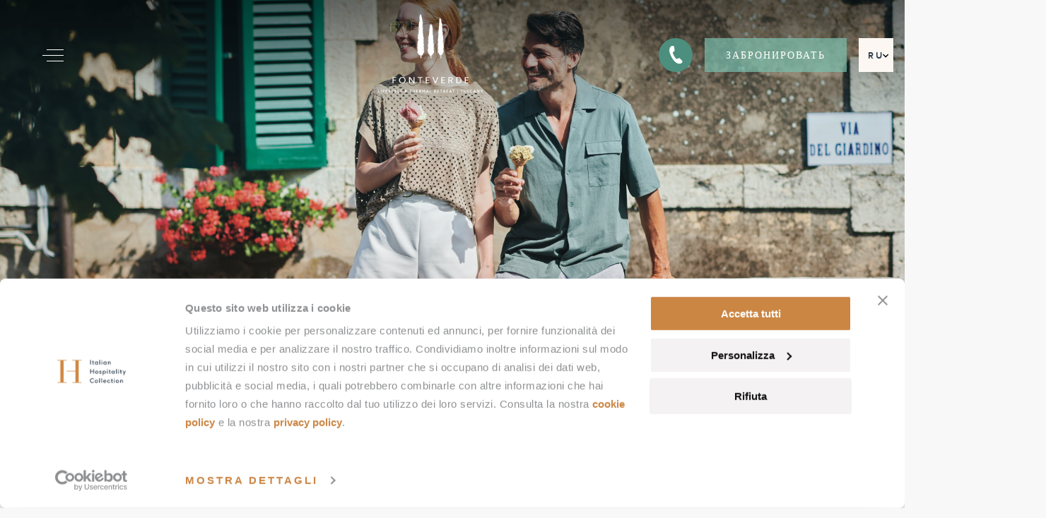

--- FILE ---
content_type: text/html; charset=UTF-8
request_url: https://www.fonteverdespa.com/ru/cookie/
body_size: 31204
content:
<!DOCTYPE html>
<html lang="ru-RU">

<head>
    
    <script>
        window.dataLayer = window.dataLayer || [];
        window.dataLayer.push({
            'event': 'dl_start',
            'property_name': 'Fonteverde',
            'language': 'ru',
            'page_type': 'Cookies'
        });
    </script>

    <!-- Google Tag Manager -->
    <script>(function (w, d, s, l, i) {
            w[l] = w[l] || [];
            w[l].push({'gtm.start': new Date().getTime(), event: 'gtm.js'});
            var f = d.getElementsByTagName(s)[0], j = d.createElement(s), dl = l != 'dataLayer' ? '&l=' + l : '';
            j.async = true;
            j.src = 'https://www.googletagmanager.com/gtm.js?id=' + i + dl;
            f.parentNode.insertBefore(j, f);
        })(window, document, 'script', 'dataLayer', 'GTM-T2VDC9');</script>
    <!-- End Google Tag Manager -->
	
    <meta charset="UTF-8">
    <meta name="viewport" content="width=device-width, initial-scale=1.0, maximum-scale=1.0, user-scalable=no" />
    <meta http-equiv="X-UA-Compatible" content="ie=edge">
<script type="text/javascript">
/* <![CDATA[ */
 var gform;gform||(document.addEventListener("gform_main_scripts_loaded",function(){gform.scriptsLoaded=!0}),window.addEventListener("DOMContentLoaded",function(){gform.domLoaded=!0}),gform={domLoaded:!1,scriptsLoaded:!1,initializeOnLoaded:function(o){gform.domLoaded&&gform.scriptsLoaded?o():!gform.domLoaded&&gform.scriptsLoaded?window.addEventListener("DOMContentLoaded",o):document.addEventListener("gform_main_scripts_loaded",o)},hooks:{action:{},filter:{}},addAction:function(o,n,r,t){gform.addHook("action",o,n,r,t)},addFilter:function(o,n,r,t){gform.addHook("filter",o,n,r,t)},doAction:function(o){gform.doHook("action",o,arguments)},applyFilters:function(o){return gform.doHook("filter",o,arguments)},removeAction:function(o,n){gform.removeHook("action",o,n)},removeFilter:function(o,n,r){gform.removeHook("filter",o,n,r)},addHook:function(o,n,r,t,i){null==gform.hooks[o][n]&&(gform.hooks[o][n]=[]);var e=gform.hooks[o][n];null==i&&(i=n+"_"+e.length),gform.hooks[o][n].push({tag:i,callable:r,priority:t=null==t?10:t})},doHook:function(n,o,r){var t;if(r=Array.prototype.slice.call(r,1),null!=gform.hooks[n][o]&&((o=gform.hooks[n][o]).sort(function(o,n){return o.priority-n.priority}),o.forEach(function(o){"function"!=typeof(t=o.callable)&&(t=window[t]),"action"==n?t.apply(null,r):r[0]=t.apply(null,r)})),"filter"==n)return r[0]},removeHook:function(o,n,t,i){var r;null!=gform.hooks[o][n]&&(r=(r=gform.hooks[o][n]).filter(function(o,n,r){return!!(null!=i&&i!=o.tag||null!=t&&t!=o.priority)}),gform.hooks[o][n]=r)}}); 
/* ]]> */
</script>


    <title>
        Cookies - Fonteverde - Hotel, resort SPA in Tuscany Italy    </title>

    <script src="https://player.vimeo.com/api/player.js"></script>

    <meta name='robots' content='index, follow, max-image-preview:large, max-snippet:-1, max-video-preview:-1' />
	<style>img:is([sizes="auto" i], [sizes^="auto," i]) { contain-intrinsic-size: 3000px 1500px }</style>
	<link rel="alternate" hreflang="en" href="https://www.fonteverdespa.com/en/cookie/" />
<link rel="alternate" hreflang="fr" href="https://www.fonteverdespa.com/fr/cookie/" />
<link rel="alternate" hreflang="de" href="https://www.fonteverdespa.com/de/cookie/" />
<link rel="alternate" hreflang="it" href="https://www.fonteverdespa.com/cookie/" />
<link rel="alternate" hreflang="ru" href="https://www.fonteverdespa.com/ru/cookie/" />
<link rel="alternate" hreflang="x-default" href="https://www.fonteverdespa.com/cookie/" />

	<!-- This site is optimized with the Yoast SEO plugin v24.5 - https://yoast.com/wordpress/plugins/seo/ -->
	<meta name="description" content="Cookies Fonteverde is one of the most outstanding destinations in Italy &amp; a wonderful hotel &amp; SPA resort in Tuscany. Discover our renaissance palace!" />
	<link rel="canonical" href="https://www.fonteverdespa.com/ru/cookie/" />
	<meta property="og:locale" content="ru_RU" />
	<meta property="og:type" content="article" />
	<meta property="og:title" content="Cookies - Fonteverde - Hotel, resort SPA in Tuscany Italy" />
	<meta property="og:description" content="Cookies Fonteverde is one of the most outstanding destinations in Italy &amp; a wonderful hotel &amp; SPA resort in Tuscany. Discover our renaissance palace!" />
	<meta property="og:url" content="https://www.fonteverdespa.com/ru/cookie/" />
	<meta property="og:site_name" content="Fonteverde" />
	<meta property="article:publisher" content="https://www.facebook.com/fonteverdespa" />
	<meta property="article:modified_time" content="2022-04-26T10:26:02+00:00" />
	<meta property="og:image" content="https://www.fonteverdespa.com/wp-content/uploads/2021/09/HR_CMYK_lifestyle02FTV1305.jpg" />
	<meta property="og:image:width" content="2060" />
	<meta property="og:image:height" content="1373" />
	<meta property="og:image:type" content="image/jpeg" />
	<meta name="twitter:card" content="summary_large_image" />
	<script type="application/ld+json" class="yoast-schema-graph">{"@context":"https://schema.org","@graph":[{"@type":"WebPage","@id":"https://www.fonteverdespa.com/ru/cookie/","url":"https://www.fonteverdespa.com/ru/cookie/","name":"Cookies - Fonteverde - Hotel, resort SPA in Tuscany Italy","isPartOf":{"@id":"https://www.fonteverdespa.com/ru/#website"},"primaryImageOfPage":{"@id":"https://www.fonteverdespa.com/ru/cookie/#primaryimage"},"image":{"@id":"https://www.fonteverdespa.com/ru/cookie/#primaryimage"},"thumbnailUrl":"https://www.fonteverdespa.com/wp-content/uploads/2021/09/HR_CMYK_lifestyle02FTV1305.jpg","datePublished":"2021-06-21T23:17:12+00:00","dateModified":"2022-04-26T10:26:02+00:00","description":"Cookies Fonteverde is one of the most outstanding destinations in Italy & a wonderful hotel & SPA resort in Tuscany. Discover our renaissance palace!","breadcrumb":{"@id":"https://www.fonteverdespa.com/ru/cookie/#breadcrumb"},"inLanguage":"ru-RU","potentialAction":[{"@type":"ReadAction","target":["https://www.fonteverdespa.com/ru/cookie/"]}]},{"@type":"ImageObject","inLanguage":"ru-RU","@id":"https://www.fonteverdespa.com/ru/cookie/#primaryimage","url":"https://www.fonteverdespa.com/wp-content/uploads/2021/09/HR_CMYK_lifestyle02FTV1305.jpg","contentUrl":"https://www.fonteverdespa.com/wp-content/uploads/2021/09/HR_CMYK_lifestyle02FTV1305.jpg","width":2060,"height":1373},{"@type":"BreadcrumbList","@id":"https://www.fonteverdespa.com/ru/cookie/#breadcrumb","itemListElement":[{"@type":"ListItem","position":1,"name":"Home","item":"https://www.fonteverdespa.com/ru/"},{"@type":"ListItem","position":2,"name":"Cookies"}]},{"@type":"WebSite","@id":"https://www.fonteverdespa.com/ru/#website","url":"https://www.fonteverdespa.com/ru/","name":"Fonteverde","description":"Thermal spa resort | Tuscany","publisher":{"@id":"https://www.fonteverdespa.com/ru/#organization"},"potentialAction":[{"@type":"SearchAction","target":{"@type":"EntryPoint","urlTemplate":"https://www.fonteverdespa.com/ru/?s={search_term_string}"},"query-input":{"@type":"PropertyValueSpecification","valueRequired":true,"valueName":"search_term_string"}}],"inLanguage":"ru-RU"},{"@type":"Organization","@id":"https://www.fonteverdespa.com/ru/#organization","name":"Fonteverde","url":"https://www.fonteverdespa.com/ru/","logo":{"@type":"ImageObject","inLanguage":"ru-RU","@id":"https://www.fonteverdespa.com/ru/#/schema/logo/image/","url":"https://www.fonteverdespa.com/wp-content/uploads/2023/11/FV-Tuscany_RGB_update.png","contentUrl":"https://www.fonteverdespa.com/wp-content/uploads/2023/11/FV-Tuscany_RGB_update.png","width":1030,"height":1166,"caption":"Fonteverde"},"image":{"@id":"https://www.fonteverdespa.com/ru/#/schema/logo/image/"},"sameAs":["https://www.facebook.com/fonteverdespa","https://www.instagram.com/fonteverde/"]}]}</script>
	<!-- / Yoast SEO plugin. -->


<link rel='dns-prefetch' href='//www.google.com' />
<link rel='dns-prefetch' href='//code.jquery.com' />
<script type="text/javascript">
/* <![CDATA[ */
window._wpemojiSettings = {"baseUrl":"https:\/\/s.w.org\/images\/core\/emoji\/15.0.3\/72x72\/","ext":".png","svgUrl":"https:\/\/s.w.org\/images\/core\/emoji\/15.0.3\/svg\/","svgExt":".svg","source":{"concatemoji":"https:\/\/www.fonteverdespa.com\/wp-includes\/js\/wp-emoji-release.min.js?ver=6.7.2"}};
/*! This file is auto-generated */
!function(i,n){var o,s,e;function c(e){try{var t={supportTests:e,timestamp:(new Date).valueOf()};sessionStorage.setItem(o,JSON.stringify(t))}catch(e){}}function p(e,t,n){e.clearRect(0,0,e.canvas.width,e.canvas.height),e.fillText(t,0,0);var t=new Uint32Array(e.getImageData(0,0,e.canvas.width,e.canvas.height).data),r=(e.clearRect(0,0,e.canvas.width,e.canvas.height),e.fillText(n,0,0),new Uint32Array(e.getImageData(0,0,e.canvas.width,e.canvas.height).data));return t.every(function(e,t){return e===r[t]})}function u(e,t,n){switch(t){case"flag":return n(e,"\ud83c\udff3\ufe0f\u200d\u26a7\ufe0f","\ud83c\udff3\ufe0f\u200b\u26a7\ufe0f")?!1:!n(e,"\ud83c\uddfa\ud83c\uddf3","\ud83c\uddfa\u200b\ud83c\uddf3")&&!n(e,"\ud83c\udff4\udb40\udc67\udb40\udc62\udb40\udc65\udb40\udc6e\udb40\udc67\udb40\udc7f","\ud83c\udff4\u200b\udb40\udc67\u200b\udb40\udc62\u200b\udb40\udc65\u200b\udb40\udc6e\u200b\udb40\udc67\u200b\udb40\udc7f");case"emoji":return!n(e,"\ud83d\udc26\u200d\u2b1b","\ud83d\udc26\u200b\u2b1b")}return!1}function f(e,t,n){var r="undefined"!=typeof WorkerGlobalScope&&self instanceof WorkerGlobalScope?new OffscreenCanvas(300,150):i.createElement("canvas"),a=r.getContext("2d",{willReadFrequently:!0}),o=(a.textBaseline="top",a.font="600 32px Arial",{});return e.forEach(function(e){o[e]=t(a,e,n)}),o}function t(e){var t=i.createElement("script");t.src=e,t.defer=!0,i.head.appendChild(t)}"undefined"!=typeof Promise&&(o="wpEmojiSettingsSupports",s=["flag","emoji"],n.supports={everything:!0,everythingExceptFlag:!0},e=new Promise(function(e){i.addEventListener("DOMContentLoaded",e,{once:!0})}),new Promise(function(t){var n=function(){try{var e=JSON.parse(sessionStorage.getItem(o));if("object"==typeof e&&"number"==typeof e.timestamp&&(new Date).valueOf()<e.timestamp+604800&&"object"==typeof e.supportTests)return e.supportTests}catch(e){}return null}();if(!n){if("undefined"!=typeof Worker&&"undefined"!=typeof OffscreenCanvas&&"undefined"!=typeof URL&&URL.createObjectURL&&"undefined"!=typeof Blob)try{var e="postMessage("+f.toString()+"("+[JSON.stringify(s),u.toString(),p.toString()].join(",")+"));",r=new Blob([e],{type:"text/javascript"}),a=new Worker(URL.createObjectURL(r),{name:"wpTestEmojiSupports"});return void(a.onmessage=function(e){c(n=e.data),a.terminate(),t(n)})}catch(e){}c(n=f(s,u,p))}t(n)}).then(function(e){for(var t in e)n.supports[t]=e[t],n.supports.everything=n.supports.everything&&n.supports[t],"flag"!==t&&(n.supports.everythingExceptFlag=n.supports.everythingExceptFlag&&n.supports[t]);n.supports.everythingExceptFlag=n.supports.everythingExceptFlag&&!n.supports.flag,n.DOMReady=!1,n.readyCallback=function(){n.DOMReady=!0}}).then(function(){return e}).then(function(){var e;n.supports.everything||(n.readyCallback(),(e=n.source||{}).concatemoji?t(e.concatemoji):e.wpemoji&&e.twemoji&&(t(e.twemoji),t(e.wpemoji)))}))}((window,document),window._wpemojiSettings);
/* ]]> */
</script>
<style id='wp-emoji-styles-inline-css' type='text/css'>

	img.wp-smiley, img.emoji {
		display: inline !important;
		border: none !important;
		box-shadow: none !important;
		height: 1em !important;
		width: 1em !important;
		margin: 0 0.07em !important;
		vertical-align: -0.1em !important;
		background: none !important;
		padding: 0 !important;
	}
</style>
<link rel='stylesheet' id='wp-block-library-css' href='https://www.fonteverdespa.com/wp-includes/css/dist/block-library/style.min.css?ver=6.7.2' type='text/css' media='all' />
<style id='classic-theme-styles-inline-css' type='text/css'>
/*! This file is auto-generated */
.wp-block-button__link{color:#fff;background-color:#32373c;border-radius:9999px;box-shadow:none;text-decoration:none;padding:calc(.667em + 2px) calc(1.333em + 2px);font-size:1.125em}.wp-block-file__button{background:#32373c;color:#fff;text-decoration:none}
</style>
<style id='global-styles-inline-css' type='text/css'>
:root{--wp--preset--aspect-ratio--square: 1;--wp--preset--aspect-ratio--4-3: 4/3;--wp--preset--aspect-ratio--3-4: 3/4;--wp--preset--aspect-ratio--3-2: 3/2;--wp--preset--aspect-ratio--2-3: 2/3;--wp--preset--aspect-ratio--16-9: 16/9;--wp--preset--aspect-ratio--9-16: 9/16;--wp--preset--color--black: #000000;--wp--preset--color--cyan-bluish-gray: #abb8c3;--wp--preset--color--white: #ffffff;--wp--preset--color--pale-pink: #f78da7;--wp--preset--color--vivid-red: #cf2e2e;--wp--preset--color--luminous-vivid-orange: #ff6900;--wp--preset--color--luminous-vivid-amber: #fcb900;--wp--preset--color--light-green-cyan: #7bdcb5;--wp--preset--color--vivid-green-cyan: #00d084;--wp--preset--color--pale-cyan-blue: #8ed1fc;--wp--preset--color--vivid-cyan-blue: #0693e3;--wp--preset--color--vivid-purple: #9b51e0;--wp--preset--gradient--vivid-cyan-blue-to-vivid-purple: linear-gradient(135deg,rgba(6,147,227,1) 0%,rgb(155,81,224) 100%);--wp--preset--gradient--light-green-cyan-to-vivid-green-cyan: linear-gradient(135deg,rgb(122,220,180) 0%,rgb(0,208,130) 100%);--wp--preset--gradient--luminous-vivid-amber-to-luminous-vivid-orange: linear-gradient(135deg,rgba(252,185,0,1) 0%,rgba(255,105,0,1) 100%);--wp--preset--gradient--luminous-vivid-orange-to-vivid-red: linear-gradient(135deg,rgba(255,105,0,1) 0%,rgb(207,46,46) 100%);--wp--preset--gradient--very-light-gray-to-cyan-bluish-gray: linear-gradient(135deg,rgb(238,238,238) 0%,rgb(169,184,195) 100%);--wp--preset--gradient--cool-to-warm-spectrum: linear-gradient(135deg,rgb(74,234,220) 0%,rgb(151,120,209) 20%,rgb(207,42,186) 40%,rgb(238,44,130) 60%,rgb(251,105,98) 80%,rgb(254,248,76) 100%);--wp--preset--gradient--blush-light-purple: linear-gradient(135deg,rgb(255,206,236) 0%,rgb(152,150,240) 100%);--wp--preset--gradient--blush-bordeaux: linear-gradient(135deg,rgb(254,205,165) 0%,rgb(254,45,45) 50%,rgb(107,0,62) 100%);--wp--preset--gradient--luminous-dusk: linear-gradient(135deg,rgb(255,203,112) 0%,rgb(199,81,192) 50%,rgb(65,88,208) 100%);--wp--preset--gradient--pale-ocean: linear-gradient(135deg,rgb(255,245,203) 0%,rgb(182,227,212) 50%,rgb(51,167,181) 100%);--wp--preset--gradient--electric-grass: linear-gradient(135deg,rgb(202,248,128) 0%,rgb(113,206,126) 100%);--wp--preset--gradient--midnight: linear-gradient(135deg,rgb(2,3,129) 0%,rgb(40,116,252) 100%);--wp--preset--font-size--small: 13px;--wp--preset--font-size--medium: 20px;--wp--preset--font-size--large: 36px;--wp--preset--font-size--x-large: 42px;--wp--preset--spacing--20: 0.44rem;--wp--preset--spacing--30: 0.67rem;--wp--preset--spacing--40: 1rem;--wp--preset--spacing--50: 1.5rem;--wp--preset--spacing--60: 2.25rem;--wp--preset--spacing--70: 3.38rem;--wp--preset--spacing--80: 5.06rem;--wp--preset--shadow--natural: 6px 6px 9px rgba(0, 0, 0, 0.2);--wp--preset--shadow--deep: 12px 12px 50px rgba(0, 0, 0, 0.4);--wp--preset--shadow--sharp: 6px 6px 0px rgba(0, 0, 0, 0.2);--wp--preset--shadow--outlined: 6px 6px 0px -3px rgba(255, 255, 255, 1), 6px 6px rgba(0, 0, 0, 1);--wp--preset--shadow--crisp: 6px 6px 0px rgba(0, 0, 0, 1);}:where(.is-layout-flex){gap: 0.5em;}:where(.is-layout-grid){gap: 0.5em;}body .is-layout-flex{display: flex;}.is-layout-flex{flex-wrap: wrap;align-items: center;}.is-layout-flex > :is(*, div){margin: 0;}body .is-layout-grid{display: grid;}.is-layout-grid > :is(*, div){margin: 0;}:where(.wp-block-columns.is-layout-flex){gap: 2em;}:where(.wp-block-columns.is-layout-grid){gap: 2em;}:where(.wp-block-post-template.is-layout-flex){gap: 1.25em;}:where(.wp-block-post-template.is-layout-grid){gap: 1.25em;}.has-black-color{color: var(--wp--preset--color--black) !important;}.has-cyan-bluish-gray-color{color: var(--wp--preset--color--cyan-bluish-gray) !important;}.has-white-color{color: var(--wp--preset--color--white) !important;}.has-pale-pink-color{color: var(--wp--preset--color--pale-pink) !important;}.has-vivid-red-color{color: var(--wp--preset--color--vivid-red) !important;}.has-luminous-vivid-orange-color{color: var(--wp--preset--color--luminous-vivid-orange) !important;}.has-luminous-vivid-amber-color{color: var(--wp--preset--color--luminous-vivid-amber) !important;}.has-light-green-cyan-color{color: var(--wp--preset--color--light-green-cyan) !important;}.has-vivid-green-cyan-color{color: var(--wp--preset--color--vivid-green-cyan) !important;}.has-pale-cyan-blue-color{color: var(--wp--preset--color--pale-cyan-blue) !important;}.has-vivid-cyan-blue-color{color: var(--wp--preset--color--vivid-cyan-blue) !important;}.has-vivid-purple-color{color: var(--wp--preset--color--vivid-purple) !important;}.has-black-background-color{background-color: var(--wp--preset--color--black) !important;}.has-cyan-bluish-gray-background-color{background-color: var(--wp--preset--color--cyan-bluish-gray) !important;}.has-white-background-color{background-color: var(--wp--preset--color--white) !important;}.has-pale-pink-background-color{background-color: var(--wp--preset--color--pale-pink) !important;}.has-vivid-red-background-color{background-color: var(--wp--preset--color--vivid-red) !important;}.has-luminous-vivid-orange-background-color{background-color: var(--wp--preset--color--luminous-vivid-orange) !important;}.has-luminous-vivid-amber-background-color{background-color: var(--wp--preset--color--luminous-vivid-amber) !important;}.has-light-green-cyan-background-color{background-color: var(--wp--preset--color--light-green-cyan) !important;}.has-vivid-green-cyan-background-color{background-color: var(--wp--preset--color--vivid-green-cyan) !important;}.has-pale-cyan-blue-background-color{background-color: var(--wp--preset--color--pale-cyan-blue) !important;}.has-vivid-cyan-blue-background-color{background-color: var(--wp--preset--color--vivid-cyan-blue) !important;}.has-vivid-purple-background-color{background-color: var(--wp--preset--color--vivid-purple) !important;}.has-black-border-color{border-color: var(--wp--preset--color--black) !important;}.has-cyan-bluish-gray-border-color{border-color: var(--wp--preset--color--cyan-bluish-gray) !important;}.has-white-border-color{border-color: var(--wp--preset--color--white) !important;}.has-pale-pink-border-color{border-color: var(--wp--preset--color--pale-pink) !important;}.has-vivid-red-border-color{border-color: var(--wp--preset--color--vivid-red) !important;}.has-luminous-vivid-orange-border-color{border-color: var(--wp--preset--color--luminous-vivid-orange) !important;}.has-luminous-vivid-amber-border-color{border-color: var(--wp--preset--color--luminous-vivid-amber) !important;}.has-light-green-cyan-border-color{border-color: var(--wp--preset--color--light-green-cyan) !important;}.has-vivid-green-cyan-border-color{border-color: var(--wp--preset--color--vivid-green-cyan) !important;}.has-pale-cyan-blue-border-color{border-color: var(--wp--preset--color--pale-cyan-blue) !important;}.has-vivid-cyan-blue-border-color{border-color: var(--wp--preset--color--vivid-cyan-blue) !important;}.has-vivid-purple-border-color{border-color: var(--wp--preset--color--vivid-purple) !important;}.has-vivid-cyan-blue-to-vivid-purple-gradient-background{background: var(--wp--preset--gradient--vivid-cyan-blue-to-vivid-purple) !important;}.has-light-green-cyan-to-vivid-green-cyan-gradient-background{background: var(--wp--preset--gradient--light-green-cyan-to-vivid-green-cyan) !important;}.has-luminous-vivid-amber-to-luminous-vivid-orange-gradient-background{background: var(--wp--preset--gradient--luminous-vivid-amber-to-luminous-vivid-orange) !important;}.has-luminous-vivid-orange-to-vivid-red-gradient-background{background: var(--wp--preset--gradient--luminous-vivid-orange-to-vivid-red) !important;}.has-very-light-gray-to-cyan-bluish-gray-gradient-background{background: var(--wp--preset--gradient--very-light-gray-to-cyan-bluish-gray) !important;}.has-cool-to-warm-spectrum-gradient-background{background: var(--wp--preset--gradient--cool-to-warm-spectrum) !important;}.has-blush-light-purple-gradient-background{background: var(--wp--preset--gradient--blush-light-purple) !important;}.has-blush-bordeaux-gradient-background{background: var(--wp--preset--gradient--blush-bordeaux) !important;}.has-luminous-dusk-gradient-background{background: var(--wp--preset--gradient--luminous-dusk) !important;}.has-pale-ocean-gradient-background{background: var(--wp--preset--gradient--pale-ocean) !important;}.has-electric-grass-gradient-background{background: var(--wp--preset--gradient--electric-grass) !important;}.has-midnight-gradient-background{background: var(--wp--preset--gradient--midnight) !important;}.has-small-font-size{font-size: var(--wp--preset--font-size--small) !important;}.has-medium-font-size{font-size: var(--wp--preset--font-size--medium) !important;}.has-large-font-size{font-size: var(--wp--preset--font-size--large) !important;}.has-x-large-font-size{font-size: var(--wp--preset--font-size--x-large) !important;}
:where(.wp-block-post-template.is-layout-flex){gap: 1.25em;}:where(.wp-block-post-template.is-layout-grid){gap: 1.25em;}
:where(.wp-block-columns.is-layout-flex){gap: 2em;}:where(.wp-block-columns.is-layout-grid){gap: 2em;}
:root :where(.wp-block-pullquote){font-size: 1.5em;line-height: 1.6;}
</style>
<link rel='stylesheet' id='wpml-blocks-css' href='https://www.fonteverdespa.com/wp-content/plugins/sitepress-multilingual-cms/dist/css/blocks/styles.css?ver=4.6.10' type='text/css' media='all' />
<link rel='stylesheet' id='wpml-legacy-horizontal-list-0-css' href='https://www.fonteverdespa.com/wp-content/plugins/sitepress-multilingual-cms/templates/language-switchers/legacy-list-horizontal/style.min.css?ver=1' type='text/css' media='all' />
<style id='wpml-legacy-horizontal-list-0-inline-css' type='text/css'>
.wpml-ls-statics-footer a, .wpml-ls-statics-footer .wpml-ls-sub-menu a, .wpml-ls-statics-footer .wpml-ls-sub-menu a:link, .wpml-ls-statics-footer li:not(.wpml-ls-current-language) .wpml-ls-link, .wpml-ls-statics-footer li:not(.wpml-ls-current-language) .wpml-ls-link:link {color:#444444;background-color:#ffffff;}.wpml-ls-statics-footer a, .wpml-ls-statics-footer .wpml-ls-sub-menu a:hover,.wpml-ls-statics-footer .wpml-ls-sub-menu a:focus, .wpml-ls-statics-footer .wpml-ls-sub-menu a:link:hover, .wpml-ls-statics-footer .wpml-ls-sub-menu a:link:focus {color:#000000;background-color:#eeeeee;}.wpml-ls-statics-footer .wpml-ls-current-language > a {color:#444444;background-color:#ffffff;}.wpml-ls-statics-footer .wpml-ls-current-language:hover>a, .wpml-ls-statics-footer .wpml-ls-current-language>a:focus {color:#000000;background-color:#eeeeee;}
</style>
<link rel='stylesheet' id='main_fonts-css' href='https://www.fonteverdespa.com/wp-content/themes/ihc-clr/assets/css/font.css' type='text/css' media='all' />
<link rel='stylesheet' id='normalize-css' href='https://www.fonteverdespa.com/wp-content/themes/ihc-clr/assets/css/normalize.min.css' type='text/css' media='all' />
<link rel='stylesheet' id='flexbox-css' href='https://www.fonteverdespa.com/wp-content/themes/ihc-clr/assets/css/flexbox.css?ver=1.0.1' type='text/css' media='all' />
<link rel='stylesheet' id='owl-carousel-base-css' href='https://www.fonteverdespa.com/wp-content/themes/ihc-clr/assets/js/owlcarousel/assets/owl.carousel.min.css' type='text/css' media='all' />
<link rel='stylesheet' id='owl-carousel-theme-css' href='https://www.fonteverdespa.com/wp-content/themes/ihc-clr/assets/js/owlcarousel/assets/owl.theme.default.css' type='text/css' media='all' />
<link rel='stylesheet' id='fancybox-css' href='https://www.fonteverdespa.com/wp-content/themes/ihc-clr/assets/js/fancybox/jquery.fancybox.min.css' type='text/css' media='all' />
<link rel='stylesheet' id='jquery-ui-css' href='//code.jquery.com/ui/1.12.1/themes/base/jquery-ui.css' type='text/css' media='all' />
<link rel='stylesheet' id='jquery-ui-theme-css' href='https://www.fonteverdespa.com/wp-content/themes/ihc-clr/assets/css/jquery-ui.theme.css' type='text/css' media='all' />
<link rel='stylesheet' id='main_style-css' href='https://www.fonteverdespa.com/wp-content/themes/ihc-clr/style.css?ver=1.0.1' type='text/css' media='all' />
<link rel='stylesheet' id='popup-maker-site-css' href='https://www.fonteverdespa.com/wp-content/plugins/popup-maker/assets/css/pum-site.min.css?ver=1.20.4' type='text/css' media='all' />
<style id='popup-maker-site-inline-css' type='text/css'>
/* Popup Theme 36166: IHC */
.pum-theme-36166, .pum-theme-lightbox { background-color: rgba( 0, 0, 0, 0.38 ) } 
.pum-theme-36166 .pum-container, .pum-theme-lightbox .pum-container { padding: 33px; border-radius: 1px; border: 1px none #000000; box-shadow: 0px 11px 30px 0px rgba( 2, 2, 2, 1.00 ); background-color: rgba( 255, 255, 255, 1.00 ) } 
.pum-theme-36166 .pum-title, .pum-theme-lightbox .pum-title { color: #000000; text-align: left; text-shadow: 0px 0px 0px rgba( 2, 2, 2, 0.23 ); font-family: inherit; font-weight: 100; font-size: 25px; line-height: 46px } 
.pum-theme-36166 .pum-content, .pum-theme-lightbox .pum-content { color: #000000; font-family: inherit; font-weight: 100 } 
.pum-theme-36166 .pum-content + .pum-close, .pum-theme-lightbox .pum-content + .pum-close { position: absolute; height: 25px; width: 25px; left: auto; right: 8px; bottom: auto; top: 8px; padding: 0px; color: #ca8139; font-family: Arial; font-weight: 100; font-size: 24px; line-height: 24px; border: 1px none #ffffff; border-radius: 1px; box-shadow: -50px -50px 0px -100px rgba( 2, 2, 2, 0.00 ); text-shadow: 0px 0px 0px rgba( 0, 0, 0, 0.23 ); background-color: rgba( 255, 255, 255, 0.00 ) } 

#pum-37685 {z-index: 1999999999}
#pum-36568 {z-index: 1999999999}
#pum-36707 {z-index: 1999999999}
#pum-35719 {z-index: 1999999999}
#pum-36134 {z-index: 1999999999}

</style>
<script type="text/javascript" id="wpml-cookie-js-extra">
/* <![CDATA[ */
var wpml_cookies = {"wp-wpml_current_language":{"value":"ru","expires":1,"path":"\/"}};
var wpml_cookies = {"wp-wpml_current_language":{"value":"ru","expires":1,"path":"\/"}};
/* ]]> */
</script>
<script type="text/javascript" src="https://www.fonteverdespa.com/wp-content/plugins/sitepress-multilingual-cms/res/js/cookies/language-cookie.js?ver=4.6.10" id="wpml-cookie-js" defer="defer" data-wp-strategy="defer"></script>
<script type="text/javascript" src="https://www.fonteverdespa.com/wp-includes/js/jquery/jquery.min.js?ver=3.7.1" id="jquery-core-js"></script>
<script type="text/javascript" src="https://www.fonteverdespa.com/wp-includes/js/jquery/jquery-migrate.min.js?ver=3.4.1" id="jquery-migrate-js"></script>
<link rel="https://api.w.org/" href="https://www.fonteverdespa.com/ru/wp-json/" /><link rel="alternate" title="JSON" type="application/json" href="https://www.fonteverdespa.com/ru/wp-json/wp/v2/pages/23492" /><link rel='shortlink' href='https://www.fonteverdespa.com/ru/?p=23492' />
<link rel="alternate" title="oEmbed (JSON)" type="application/json+oembed" href="https://www.fonteverdespa.com/ru/wp-json/oembed/1.0/embed?url=https%3A%2F%2Fwww.fonteverdespa.com%2Fru%2Fcookie%2F" />
<link rel="alternate" title="oEmbed (XML)" type="text/xml+oembed" href="https://www.fonteverdespa.com/ru/wp-json/oembed/1.0/embed?url=https%3A%2F%2Fwww.fonteverdespa.com%2Fru%2Fcookie%2F&#038;format=xml" />
<meta name="generator" content="WPML ver:4.6.10 stt:1,4,3,27,45;" />
<link rel="icon" href="https://www.fonteverdespa.com/wp-content/uploads/2021/09/Logo-FonteVerde-favicon.png" sizes="32x32" />
<link rel="icon" href="https://www.fonteverdespa.com/wp-content/uploads/2021/09/Logo-FonteVerde-favicon.png" sizes="192x192" />
<link rel="apple-touch-icon" href="https://www.fonteverdespa.com/wp-content/uploads/2021/09/Logo-FonteVerde-favicon.png" />
<meta name="msapplication-TileImage" content="https://www.fonteverdespa.com/wp-content/uploads/2021/09/Logo-FonteVerde-favicon.png" />
		<style type="text/css" id="wp-custom-css">
			.fixedbuttonln.no-slide {
display: none!important;
}

.pum-container, .pum-theme-lightbox .pum-container{outline:none;}
.panel--map a.pointer-marrone img{width:9px; height:9px;}

.pum-container b, .pum-container strong {
    font-weight: 600;
}

/*popup mobile*/
@media only screen and (max-width: 768px) {
.pum-content.popmake-content p {
font-size: 14px;
line-height: 1.5em;
}
.pum-content.popmake-content h2 {
font-size: 25px; }
.pum-content.popmake-content a.fenic.fade-up.is-inview { text-align: center;
}
.pum-theme-6155 .pum-container, .pum-
theme-lightbox .pum-container {
padding: 30px 15px;}
}

/* font popup*/
.pum-content, .pum-theme-lightbox .pum-content {
    font-weight: 100;
    color: #929292;
    font-family: 'IHCGinger-Light';
}

.pum-theme-lightbox .fade-up.is-inview {
    opacity: 1;
    text-transform: uppercase;
    outline: none!important;
    font-family: 'IHCGinger-Bold', sans-serif;
    color: #4C8F7E;
    font-size: 14px;
    line-height: 24px;
    text-transform: uppercase;
    text-decoration: none;
    letter-spacing: 3px;
    position: relative;
    border: none;
	padding: 0 10px;

}

.pum-theme-lightbox .fenic.fade-up.is-inview a:hover{color:#2C3C4C!important;}

/*popup hero*/

@media only screen and (min-width: 769px){
.herohead {
    width: calc(100% + 66px);
    margin: -33px -33px 0;
    z-index: 0;
}
.pum-container .pum-content>:first-child{margin-top:-20px;}




/*errori gravity*/
.gform_validation_errors {display:none;}

.gform_wrapper .gfield_validation_message, .gform_wrapper .validation_message {display:none;}

.gfield_error input:not([type=radio]):not([type=checkbox]):not([type=submit]):not([type=button]):not([type=image]):not([type=file]), .gfield_error textarea, .gfield_error select {
    border: 1px solid red!important;
}

/*sfondo select footer paesi*/
#gform_fields_14 select {background: #2c3c4c!important;}


/* colore mese calendario*/
.gform-legacy-datepicke, .ui-datepicker:not(.gform-legacy-datepicker) a.ui-state-active {color:white!important;}

.ui-datepicker-title, .ui-datepicker table, a.ui-state-default {color: #2C3C4C!important;}

/* data booking*/
.ui-widget.ui-widget-content {border: 1px solid #eee;
margin-top: 11px!important;}

.ui-state-highlight, .ui-widget-content .ui-state-highlight, .ui-widget-header .ui-state-highlight {border: 1px solid #ca8139!important;background: #ca8139!important;color: #ffffff!important}

.ui-datepicker:not(.gform-legacy-datepicker) a.ui-state-active, .ui-datepicker:not(.gform-legacy-datepicker) a.ui-state-active:hover {background-color: #ca8039!important;color: #fff;}

.ui-datepicker:not(.gform-legacy-datepicker) a.ui-state-default {
    line-height: 24.2px!important;

    border-radius: 0px!important;
}
/* margine titoli*/
#field_11_24, #field_11_25, #field_11_26 {
    margin: 22px 0 8px 0px;
}

/* campi obbligatori*/
#field_11_27, #field_10_15, #field_15_21 {
    font-size: 14px;
    margin-top: 15px;
}

/*contatti generico*/
@media (min-width: 1280px) {
#field_12_1, #field_12_2, #field_12_3, #field_12_4, #field_12_5, #field_12_6 {
    width: 50%!important;
}

#gform_fields_12 .gform_wrapper.gravity-theme .gfield textarea.large {
    height: 288px;
    width: 100%;
}


#field_12_7 {
    position: absolute;
    right:0px;
    top: 51px;
}
}
/* altezza data*/
.gform_wrapper.gravity-theme .ginput_container_date input {
    height: 39px;
}
/* gravity form*/
#gform_wrapper_14 .gform_footer [type=submit] {
font-family: 'IHCGinger-Bold';
    color: #CA8139;
    font-size: 14px;
    line-height: 24px;
    text-transform: uppercase;
    text-decoration: none;
    letter-spacing: 3px;
    position: relative;
    border: none;
    transition-delay: 0;
		background: transparent;
		padding: 0;
    width: 100%;
    margin: 0;
    text-align: center;
}

#gform_wrapper_14 .gform_fields .gfield input::-webkit-input-placeholder {
	/* Chrome/Opera/Safari */
  color: white;
}
#gform_wrapper_14 .gform_fields .gfield input::-moz-placeholder { 
	/* Firefox 19+ */
  color: white;
}
#gform_wrapper_14 .gform_fields .gfield input:-ms-input-placeholder {
	/* IE 10+ */
  color: white;
}
#gform_wrapper_14 .gform_fields .gfield input:-moz-placeholder {
	/* Firefox 18- */
  color: white;
}

#gform_fields_14 input:not([type=radio]):not([type=checkbox]):not([type=submit]):not([type=button]):not([type=image]):not([type=file]), #gform_fields_14  select
{
    border-bottom: 1px solid white!important;
    color: white;
    font-family: 'IHCGinger-Light';
		background: transparent;
}
.gform_wrapper.gravity-theme .gfield input.large, .gform_wrapper.gravity-theme .gfield select.large, .gform_legacy_markup_wrapper input:not([type=radio]):not([type=checkbox]):not([type=submit]):not([type=button]):not([type=image]):not([type=file]), .gform_legacy_markup_wrapper.gf_browser_chrome ul.gform_fields li.gfield select {
    border: 0;
    border-bottom: 1px solid #999999;
    margin: 5px 8px 5px 0px;
    position: relative;
    width: 100%;
		height: 34px;
    color: #999999;
    font-family: 'IHCGinger-Light';
		background: transparent;
}

/*pulsante gravity*/
.gform_footer [type=submit] {
        font-family: 'IHCGinger-Bold';
    font-size: 14px;
    letter-spacing: 2px;
    line-height: 24px;
    text-transform: uppercase;
    color: #fff;
    padding: 12px 30px;
    background-color: #ca8139;
    display: block;
    transition: all 0.3s cubic-bezier(.215, .61, .355, 1);
    cursor: pointer;
    border: 0;
    margin-top: 20px;
    margin-left: auto;
    margin-right: auto;
}

.gform_wrapper.gravity-theme input[type=color], .gform_wrapper.gravity-theme input[type=date], .gform_wrapper.gravity-theme input[type=datetime-local], .gform_wrapper.gravity-theme input[type=datetime], .gform_wrapper.gravity-theme input[type=email], .gform_wrapper.gravity-theme input[type=month], .gform_wrapper.gravity-theme input[type=number], .gform_wrapper.gravity-theme input[type=password], .gform_wrapper.gravity-theme input[type=search], .gform_wrapper.gravity-theme input[type=tel], .gform_wrapper.gravity-theme input[type=text], .gform_wrapper.gravity-theme input[type=time], .gform_wrapper.gravity-theme input[type=url], .gform_wrapper.gravity-theme input[type=week], .gform_wrapper.gravity-theme select {
    font-size: 15px;
    padding: 8px;
    margin-bottom: 0;
    margin-top: 0;
    border: 0;
    border-bottom: 1px solid #2C3C4C;
    margin: 0 8px 0 0px;
    position: relative;
    width: 100%;
    color: #999999;
    font-family: 'IHCGinger-Light';
}

/* calendario gravity */

.gform_wrapper.gravity-theme .ginput_container_date input {
    width: 100%!important;
		border-bottom: 1px solid #999999;
		margin-right:0;
	background: url(/wp-content/themes/ihc-clr/assets/img/calendar-icon.png) no-repeat calc(100% - 10px) 50%;
}

/* gravity margin checkbox */

.gform_wrapper .gfield.gf_list_3col .gfield_checkbox {
    margin-bottom: 27px;
}

/* area di testo gravity */
.gform_wrapper.gravity-theme .gfield textarea.large {
    height: 288px;
    border-bottom: 1px solid #999999!important;
    border: 0;
    border-right: 1px solid #999999!important;
			background: transparent;

}

/* Gravity titoli span */
.gform_wrapper span {
    font-family: 'IHCBodoni';
    color: #2C3C4C;
    font-size: 32px;
    font-weight: lighter;
    text-transform: none;
}


/*font check finali*/
.ginput_container_consent {
    -ms-grid-column-span: 12;
    grid-column: span 12;
    font-size: 14px;
		margin: 12px 0 0px 0;
}

/* check box gravity*/
.gform_wrapper.gravity-theme .gfield-choice-input, input[type=checkbox] {
    margin-top: 0;
    top: 0;
    vertical-align: bottom;
    content: "";
    left: -23px;
    display: table-column;
    width: 15px;
    height: 15px;
    border: 1px solid #2C3C4C;
    background-color: transparent;
	margin-right: 8px;
}

/* campo richiesto */ 
.gform_wrapper .gfield_required {
    display: none!important;
}

/*form*/
.gform_wrapper span {
    font-family: 'IHCGinger-light'; color: #b17e62;
    font-size: 35px;
    font-weight: lighter;
    text-transform: none;
}
.gform_footer [type=submit]{background-color:#c39c86;}
.gform_footer:hover [type=submit]{background-color:#d79976;}

/*richieste di ihc 25-26 giugno Lisa*/

.grid {width:100%;}

/*info sotto intro text*/

.cover-heading ul, .panel--single-news-title ul li {
    width: 80%;
    display: inline-block;
    text-align: justify;
    margin: 10px auto;
    padding: 0;
}

.cover-heading ul.fade-up.is-inview {
    width: 70%;
    display: flex;
    justify-content: center;
    text-align: center;
    margin: 30px auto 0;
    padding: 0 10px;
}

.cover-heading ul li, .panel--single-news-title ul li {
    list-style: disc;
    width: auto;
    font-family: inherit;
    font-size: inherit;
    line-height: inherit;
    text-align: left;
    text-transform: none;
    padding: 0 10px;
    position: initial;
    margin: 0 0 1.2em;
}


.cover-heading ul.fade-up.is-inview li {
	    list-style: none;
    width: 33%;
    font-family: 'IHCGinger-Light';
    font-size: 14px;
    line-height: 24px;
    text-align: left;
    text-transform: uppercase;
    position: relative;
}

@media (max-width: 1024px){

.cover-heading ul li, .panel--single-news-title ul li {padding: 0 5px; width:100%!important;word-break: break-word;}
	
.cover-heading ul, .panel--single-news-title ul li {
    /* width: auto; */
    display: inline-block;
    text-align: justify;
    margin: 10px auto;
    padding: 0 0px 0 20px;
	width:auto;
}	

.cover-heading ul.fade-up.is-inview {width: 100%; display:initial;}

}

/*colore link nel testo*/
.panel p a{color:#4C8F7E; font-size:inherit;text-transform:initial;    font-family: 'IHCGinger-Regular';}
.panel p a.upper{text-transform:uppercase;color:#60564e; letter-spacing: 3px; font-size:14px;}
.panel p a.thinlink{font-family: 'IHCGinger-Regular'; color:inherit!important;}
.panel p a:hover{color:#43776a;}

.panel--boxtrecol h3{color:#31261D;}
.panel--boxtrecol p{font-size:16px;}
.panel--boxtrecol .padding-right-big {
    padding-right: 20px;
    padding-left: 20px;
	text-align:center;
}
.panel--boxtrecol, .panel--boxtextmenu {/*background-image: url(/wp-content/themes/ihc-clr/assets/img/acqua_sin.png);
background-position: 0% 90%;*/
    background-repeat: no-repeat;
    background-size: 16%;
    padding: 30px 0;
    background-color: rgba(255,255,255,0.5);
}

/*.panel--boxtextmenu {background-image: url(/wp-content/themes/ihc-clr/assets/img/acqua.png);
 background-position: 100% 90%;}*/


a.fenic span {
   /*max-width: 275px;*/
    display: inline-block;
}

.menu-menu-principale-sx-container,.menu-menu-principale-dx-container {padding:0 5% 0 0;}

/*richieste IHC 26 giu*/ 

/*background chiaro per moduli*/
section.panel.panel--images-top, 
.panel--slideratre {
/*	background: #FCF7F2;*/
    background: #F1E9E2;
	background: #ffffff;
}

.boxcontact {	background-color: #b17e62;}

@media (min-width: 1024px){
.panel--menuoffcanvas ul li a{
	font-size: 25px;
    line-height: 35px;
	}
.panel--menuoffcanvas ul li ul li a {	font-size: 18px;}
.panel--grey img {
   /* height: 500px;*/
    object-fit: cover;
    object-position: center;
}

.panel-the-poetry {
    max-width: 1100px;
    margin: 0 auto 50px;
}

.panel-the-poetry .ul .li {
    margin: 0 20px;
    list-style: none;
    width: 25%;
}

.panel-the-poetry .ul .li p {
    font-size: 14px;
    font-family: 'IHCGinger-Light';
    text-transform: initial;
	}
	
	.panel--menuoffcanvas ul li a{font-size: 25px;}	
	.panel--menuoffcanvas ul li ul li a{font-size: 18px;}

.horizontalheadline {
    position: relative;
    left: initial;
    top: 10%!important;
    font-size: 70px!important;
}
.panel__img__righttext {
    margin-top: 15%;
}
	
}


@media (max-width: 1024px){
/*read more mobile*/
.to-cut {padding-right: 20px !important;}
.to-cut:after,
.to-cut:before  {
	width: 20px;
    height: 20px;
	background-size: 12px;
	font-size: 17px;
    line-height: 16px;
}

.cover-heading ul {width: 100%;}
.cover-heading ul li {padding: 0 5px;}

.panel--boxtrecol 
.padding-right-big {
    padding-right: 5px;
    padding-left: 5px;
	text-align:left;
}	
}
																/*richieste ihc 28 giugno*/
/*.boxcontact,*/
.scroll-down .fixedbutton,
.second-logo,
.second-logo-scroll{display:none;}

.footer .basso img {width:100%; height:auto;}

/*modifiche 29 giugno*/

.panel--faq ul.accordions div.accordion-content a {
		color: #4C8F7E;
    font-size: inherit;
    text-transform: initial;
    display: inline;
    font-family: 'IHCGinger-Bold';
}

.panel--faq ul.accordions div.accordion-content a:hover{color:rgba(76, 143, 126, 0.7);}

@media (min-width: 1024px){
.panel--menuoffcanvas .grid {
    margin-left: auto;padding-left: 5%;
	justify-content: space-around;}
	.panel--boxtextmenu ul{	justify-content: space-around;}
}
.panel--boxtextmenu ul li {
    list-style: none;
    width: 31%;
    padding: 0 1%;
}

.panel--booking .horizontalheadline {
    white-space: initial;
    letter-spacing: 12px;
    text-align: center;
    width: 90%;
    margin: 0 auto 30px;
}

.cover-heading__content a.fenic {
    margin: 20px auto 35px;
}


@media (max-width: 1024px){
	
	.panel--faq ul.filters, ul.filters{background: #f1e8e2;
}
	.panel--faq ul.filters li a, ul.filters li a {color:#B17E62!important;}
.panel--faq ul.filters li a.active, ul.filters li a.active{color:#B17E62!important; font-weight:500;}

.panel--faq ul.filters:after, ul.filters:after
{
    content: '\003e';
    position: absolute;
    display: block;
    width: 20px;
    height: 20px;
    transform: rotate(
90deg
);
    color: #7B3514;
    right: 10px;
    top: 20px;
    transition: all 0s cubic-bezier(.215, .61, .355, 1);
	background:none;
}

.panel--faq ul.filters.open:after, ul.filters.open:after {
    transform: rotate(
-90deg
);
    top: 6px;
    right: 10px;
}

}

@media (max-width: 768px){
.panel--menuoffcanvas ul li a {
    font-size: 20px;
	}

.panel--booking .horizontalheadline {
    font-size: 28px!important;
    display: block;
    text-align: center;
    padding: 0 10px;
    letter-spacing: 5px;
    white-space: initial;
}
	.panel--boxtextmenu{background-size: 40%;}
	.panel--boxtextmenu ul li {
    list-style: none;
    width: 100%;
    padding: 10px 1%;
    margin: 5px auto;
    background: #ffffff87;
}
	
}
.pum-content, .pum-theme-lightbox .pum-content{
	outline: none !important;
}

@media (min-width: 580px) and (max-width: 768px){
		.panel__img.panel__img__lefttext {padding:0 2%;}

.col-45.col-offset-55.images-footer {top: initial; position: initial;}

.images-footer img {
margin: 1% 5%;
width: 15%;
height: auto;
}
}

@media screen and (max-width: 767px){
.col-45.col-offset-55.images-footer {
    position: initial!important;
    margin-top: 0px!important;
}
	.images-footer img{margin: 3%;
    width: 25%;
    height: auto;}

}

/*lisa 26-10*/
label.gfield_consent_label,
label.gfield_consent_label a{ text-transform:none; letter-spacing:initial; font-family:'IHCGinger-Light', sans-serif;}

.panel.footer label.gfield_consent_label,
.panel.footer label.gfield_consent_label a{color:#ffffff;}

label.gfield_consent_label a{text-decoration:underline;}
	

.slider-standalone.owl-carousel .owl-nav button, .slider-testo-cta.owl-carousel .owl-nav button {display:block !important;}

/*hiding gform msg form backend css*/

.gform_not_found{
	display:none;
}
.map_custom_notify{
	padding: 15px 0px;
	background:none;
	border: 0px;
	color: #a3d3c7;
	font-size: 0.8em;
}
.grecaptcha-badge { 
    visibility: hidden;
}		</style>
		
</head>

<body class="page-template-default page page-id-23492">

    <!-- Google Tag Manager (noscript) -->
    <noscript><iframe src="https://www.googletagmanager.com/ns.html?id=GTM-T2VDC9" height="0" width="0" style="display:none;visibility:hidden"></iframe></noscript>
    <!-- End Google Tag Manager (noscript) -->

    <div class="site-container">

        <div class="preloader"></div>

        <section id="menu-offcanvas" data-scroll-section class="panel--menuoffcanvas">
    <div class="grid">
        <div class="col-80 tab-100 margin-top padding-all" style="padding-top:50px;">

            <div class="grid topsection padding-all">
                <div class="col-100"><a id="menu-trigger-close" class="close" href="#"><span>x</span> Close</a></div>
                <div class="col-50 sma-100 lingue mobile">
                                            <ul id="language-selector-mobile">
                                                            <li class=""><a href="https://www.fonteverdespa.com/en/cookie/">EN</a></li>
                                                            <li class=""><a href="https://www.fonteverdespa.com/fr/cookie/">FR</a></li>
                                                            <li class=""><a href="https://www.fonteverdespa.com/de/cookie/">DE</a></li>
                                                            <li class=""><a href="https://www.fonteverdespa.com/cookie/">IT</a></li>
                                                            <li class="selected"><a href="https://www.fonteverdespa.com/ru/cookie/">RU</a></li>
                                                    </ul>
                    
                </div>
                <div class="col-50">
                    <div class="menu-menu-principale-sx-rus-container"><ul id="menu-menu-principale-sx-rus" class="menu"><li id="menu-item-24774" class="menu-item menu-item-type-post_type menu-item-object-page menu-item-home fade-up delay-6 menu-item-24774"><a href="https://www.fonteverdespa.com/ru/">Home</a></li>
<li id="menu-item-24775" class="menu-item menu-item-type-custom menu-item-object-custom menu-item-has-children fade-up delay-6 menu-item-24775"><a href="#">Как дома</a>
<ul class="sub-menu">
	<li id="menu-item-24776" class="menu-item menu-item-type-post_type menu-item-object-page fade-up delay-6 menu-item-24776"><a href="https://www.fonteverdespa.com/ru/villa-medichi/">Вилла Медичи</a></li>
	<li id="menu-item-24777" class="menu-item menu-item-type-post_type menu-item-object-page fade-up delay-6 menu-item-24777"><a href="https://www.fonteverdespa.com/ru/villa-medichi/istoriya/">История</a></li>
	<li id="menu-item-24778" class="menu-item menu-item-type-post_type menu-item-object-page fade-up delay-6 menu-item-24778"><a href="https://www.fonteverdespa.com/ru/villa-medichi/nomera-syuty/">Номера и сьюты</a></li>
	<li id="menu-item-24779" class="menu-item menu-item-type-post_type menu-item-object-page fade-up delay-6 menu-item-24779"><a href="https://www.fonteverdespa.com/ru/villa-medichi/vertoletnaya-ploshchadka/">Вертолетная площадка</a></li>
	<li id="menu-item-24781" class="menu-item menu-item-type-post_type menu-item-object-page fade-up delay-6 menu-item-24781"><a href="https://www.fonteverdespa.com/ru/pet-friendly/">Домашние животные</a></li>
	<li id="menu-item-24780" class="menu-item menu-item-type-post_type menu-item-object-page fade-up delay-6 menu-item-24780"><a href="https://www.fonteverdespa.com/ru/villa-medichi/sportzal/">Спортзал</a></li>
</ul>
</li>
<li id="menu-item-24783" class="menu-item menu-item-type-custom menu-item-object-custom menu-item-has-children fade-up delay-6 menu-item-24783"><a href="#">Термы и спа-центр</a>
<ul class="sub-menu">
	<li id="menu-item-24784" class="menu-item menu-item-type-post_type menu-item-object-page fade-up delay-6 menu-item-24784"><a href="https://www.fonteverdespa.com/ru/thermal-lifestyle-spa/">Thermal Lifestyle Spa</a></li>
	<li id="menu-item-24785" class="menu-item menu-item-type-post_type menu-item-object-page fade-up delay-6 menu-item-24785"><a href="https://www.fonteverdespa.com/ru/thermal-lifestyle-spa/equilibrium-medical-spa-diet/">Медицинский спа-центр Equilibrium и диета</a></li>
	<li id="menu-item-24782" class="menu-item menu-item-type-post_type menu-item-object-page menu-item-has-children fade-up delay-6 menu-item-24782"><a href="https://www.fonteverdespa.com/ru/thermal-lifestyle-spa/ozdorovitelnie-protsedury/">Оздоровительные Процедуры</a>
	<ul class="sub-menu">
		<li id="menu-item-35456" class="menu-item menu-item-type-post_type menu-item-object-page fade-up delay-6 menu-item-35456"><a href="https://www.fonteverdespa.com/ru/thermal-lifestyle-spa/ozdorovitelnie-protsedury/sanatorno-kurortnoe-lechenie/">Термальные лечение</a></li>
		<li id="menu-item-35528" class="menu-item menu-item-type-post_type menu-item-object-page fade-up delay-6 menu-item-35528"><a href="https://www.fonteverdespa.com/ru/thermal-lifestyle-spa/ozdorovitelnie-protsedury/signature-treatments/">Фирменные процедуры</a></li>
		<li id="menu-item-37341" class="menu-item menu-item-type-post_type menu-item-object-page fade-up delay-6 menu-item-37341"><a href="https://www.fonteverdespa.com/ru/thermal-lifestyle-spa/ozdorovitelnie-protsedury/k%d0%be%d1%81%d0%bc%d0%b5%d1%82%d0%b8%d1%87%d0%b5%d1%81%d0%ba%d0%b8%d0%b5-%d0%bf%d1%80%d0%be%d1%86%d0%b5%d0%b4%d1%83%d1%80%d1%8b-%d1%81-natura-bisse/">Косметические процедуры с Natura Bissé</a></li>
		<li id="menu-item-35529" class="menu-item menu-item-type-post_type menu-item-object-page fade-up delay-6 menu-item-35529"><a href="https://www.fonteverdespa.com/ru/thermal-lifestyle-spa/ozdorovitelnie-protsedury/medical-spa/">Medical Spa</a></li>
		<li id="menu-item-24792" class="menu-item menu-item-type-post_type menu-item-object-page fade-up delay-6 menu-item-24792"><a href="https://www.fonteverdespa.com/ru/thermal-lifestyle-spa/ozdorovitelnie-protsedury/starinnyy-sredizemnomorskiy-ritual/">Старинный средиземноморский ритуал</a></li>
		<li id="menu-item-24789" class="menu-item menu-item-type-post_type menu-item-object-page fade-up delay-6 menu-item-24789"><a href="https://www.fonteverdespa.com/ru/thermal-lifestyle-spa/ozdorovitelnie-protsedury/vostochnyye-metody/">O’riens – Восточные методы</a></li>
		<li id="menu-item-24794" class="menu-item menu-item-type-post_type menu-item-object-page fade-up delay-6 menu-item-24794"><a href="https://www.fonteverdespa.com/ru/thermal-lifestyle-spa/ozdorovitelnie-protsedury/kosmetologiya-i-massazhi/">Косметология и массажи</a></li>
	</ul>
</li>
	<li id="menu-item-24790" class="menu-item menu-item-type-post_type menu-item-object-page fade-up delay-6 menu-item-24790"><a href="https://www.fonteverdespa.com/ru/thermal-lifestyle-spa/zona-fizicheskikh-zanyatiy/">Зона физических занятий</a></li>
</ul>
</li>
<li id="menu-item-24796" class="menu-item menu-item-type-post_type menu-item-object-page fade-up delay-6 menu-item-24796"><a href="https://www.fonteverdespa.com/ru/nashi-termalnyye-basseyny/">Наши термальные бассейны</a></li>
<li id="menu-item-24798" class="menu-item menu-item-type-post_type menu-item-object-page fade-up delay-6 menu-item-24798"><a href="https://www.fonteverdespa.com/ru/fonteverde-flavours/">Ароматы Fonteverde</a></li>
<li id="menu-item-24809" class="menu-item menu-item-type-post_type menu-item-object-page fade-up delay-6 menu-item-24809"><a href="https://www.fonteverdespa.com/ru/toskana/">Тоскана</a></li>
</ul></div>                </div>
                <div class="col-50">
                    <div class="menu-menu-principale-dx-rus-container"><ul id="menu-menu-principale-dx-rus" class="menu"><li id="menu-item-24649" class="menu-item menu-item-type-custom menu-item-object-custom menu-item-has-children fade-up delay-6 menu-item-24649"><a href="#">Встречи и свадьбы</a>
<ul class="sub-menu">
	<li id="menu-item-26404" class="menu-item menu-item-type-post_type menu-item-object-page menu-item-has-children fade-up delay-6 menu-item-26404"><a href="https://www.fonteverdespa.com/ru/vstrechi-sobytiya/">Встречи и мероприятия</a>
	<ul class="sub-menu">
		<li id="menu-item-24651" class="menu-item menu-item-type-post_type menu-item-object-page menu-item-has-children fade-up delay-6 menu-item-24651"><a href="https://www.fonteverdespa.com/ru/svadby/">Сказочная свадьба</a>
		<ul class="sub-menu">
			<li id="menu-item-24652" class="menu-item menu-item-type-post_type menu-item-object-page fade-up delay-6 menu-item-24652"><a href="https://www.fonteverdespa.com/ru/svadby/la-casina-delle-rose/">La casina delle rose</a></li>
		</ul>
</li>
		<li id="menu-item-24653" class="menu-item menu-item-type-post_type menu-item-object-page fade-up delay-6 menu-item-24653"><a href="https://www.fonteverdespa.com/ru/vstrechi-sobytiya/konferents-zaly/">Конференц-залы</a></li>
		<li id="menu-item-24654" class="menu-item menu-item-type-post_type menu-item-object-page fade-up delay-6 menu-item-24654"><a href="https://www.fonteverdespa.com/ru/vstrechi-sobytiya/timbilding/">Тимбилдинг</a></li>
		<li id="menu-item-24655" class="menu-item menu-item-type-post_type menu-item-object-page fade-up delay-6 menu-item-24655"><a href="https://www.fonteverdespa.com/ru/vstrechi-sobytiya/priyemy-sobytiya/">Приемы и события</a></li>
	</ul>
</li>
</ul>
</li>
<li id="menu-item-35262" class="menu-item menu-item-type-post_type menu-item-object-page fade-up delay-6 menu-item-35262"><a href="https://www.fonteverdespa.com/ru/%d0%b0%d0%ba%d1%82%d0%b8%d0%b2%d0%bd%d1%8b%d0%b9-%d0%be%d1%82%d0%b4%d1%8b%d1%85-%d0%b8-%d0%b2%d0%b8%d0%b4%d1%8b-%d0%b4%d0%b5%d1%8f%d1%82%d0%b5%d0%bb%d1%8c%d0%bd%d0%be%d1%81%d1%82%d0%b8/">Активный отдых и виды деятельности</a></li>
<li id="menu-item-24660" class="menu-item menu-item-type-post_type menu-item-object-page fade-up delay-6 menu-item-24660"><a href="https://www.fonteverdespa.com/ru/premiya-fonteverde/">Премия Fonteverde</a></li>
<li id="menu-item-24661" class="menu-item menu-item-type-post_type menu-item-object-page fade-up delay-6 menu-item-24661"><a href="https://www.fonteverdespa.com/ru/predlozheniya-pakety/">Эксклюзивные Предложения и ваучеры</a></li>
<li id="menu-item-24666" class="menu-item menu-item-type-custom menu-item-object-custom fade-up delay-6 menu-item-24666"><a href="https://terme.fonteverdespa.com/ru/">Дневной спа-пакет</a></li>
<li id="menu-item-27978" class="menu-item menu-item-type-post_type menu-item-object-page fade-up delay-6 menu-item-27978"><a href="https://www.fonteverdespa.com/ru/photo-gallery/">Photo gallery</a></li>
</ul></div>                </div>
            </div>

            <div class="grid margin-top bottomsection padding-all">


                <div class="col-50 sma-100 social">
                                            <ul class="social">
                                                            <li><a href="https://www.facebook.com/fonteverdespa"><svg class="socialicon" width="100%" height="100%" viewBox="0 0 57 57" version="1.1" xmlns="http://www.w3.org/2000/svg" xmlns:xlink="http://www.w3.org/1999/xlink" xml:space="preserve" xmlns:serif="http://www.serif.com/" style="fill-rule:evenodd;clip-rule:evenodd;stroke-linejoin:round;stroke-miterlimit:2;"><path d="M41.279,18.576l-8.813,0l0,-5.78c0,-2.17 1.439,-2.676 2.452,-2.676l6.219,-0l-0,-9.543l-8.565,-0.033c-9.508,-0 -11.671,7.117 -11.671,11.671l-0,6.361l-5.499,0l0,9.833l5.499,-0l-0,27.823l11.565,0l0,-27.823l7.804,-0l1.009,-9.833Z"/></svg></a></li>
                                                            <li><a href="https://www.youtube.com/channel/UC6KvQz1TEwPJs7zCSxhD1Fw"><svg class="socialicon" width="100%" height="100%" viewBox="0 0 512 512" version="1.1" xmlns="http://www.w3.org/2000/svg" xmlns:xlink="http://www.w3.org/1999/xlink" xml:space="preserve" xmlns:serif="http://www.serif.com/" style="fill-rule:evenodd;clip-rule:evenodd;stroke-linejoin:round;stroke-miterlimit:2;"><g><path d="M508.6,148.8c0,-45 -33.1,-81.2 -74,-81.2c-55.4,-2.6 -111.9,-3.6 -169.6,-3.6l-18,-0c-57.6,-0 -114.2,1 -169.6,3.6c-40.8,-0 -73.9,36.4 -73.9,81.4c-2.5,35.6 -3.6,71.2 -3.5,106.8c-0.1,35.6 1,71.2 3.4,106.9c0,45 33.1,81.5 73.9,81.5c58.2,2.7 117.9,3.9 178.6,3.8c60.8,0.2 120.3,-1 178.6,-3.8c40.9,-0 74,-36.5 74,-81.5c2.4,-35.7 3.5,-71.3 3.4,-107c0.2,-35.6 -0.9,-71.2 -3.3,-106.9Zm-301.6,205.1l0,-196.5l145,98.2l-145,98.3Z"/></g></svg></a></li>
                                                            <li><a href="https://instagram.com/fonteverde"><svg class="socialicon" width="100%" height="100%" viewBox="0 0 128 128" version="1.1" xmlns="http://www.w3.org/2000/svg" xmlns:xlink="http://www.w3.org/1999/xlink" xml:space="preserve" xmlns:serif="http://www.serif.com/" style="fill-rule:evenodd;clip-rule:evenodd;stroke-linejoin:round;stroke-miterlimit:2;"><path d="M88.384,10.871c15.591,0 28.421,12.83 28.421,28.422l-0,49.091c-0,15.591 -12.83,28.421 -28.421,28.421l-49.091,-0c-15.592,-0 -28.422,-12.83 -28.422,-28.421l0,-49.091c0,-15.592 12.83,-28.422 28.422,-28.422l49.091,0m-0,-10.335l-49.091,0c-21.237,0.064 -38.693,17.52 -38.757,38.757l0,49.091c0.064,21.237 17.52,38.692 38.757,38.756l49.091,-0c21.237,-0.064 38.692,-17.519 38.756,-38.756l-0,-49.091c-0.064,-21.237 -17.519,-38.693 -38.756,-38.757Z" style="fill:#fff;fill-rule:nonzero;"/><path d="M97.608,22.498c-4.061,0 -7.403,3.342 -7.403,7.403c0,4.061 3.342,7.402 7.403,7.402c4.06,0 7.402,-3.341 7.402,-7.402c-0,-4.061 -3.342,-7.403 -7.402,-7.403Z" style="fill:#fff;fill-rule:nonzero;"/><path d="M64.187,41.192c0.004,-0 0.009,-0 0.013,-0c12.53,-0 22.84,10.31 22.84,22.84c0,12.53 -10.31,22.84 -22.84,22.84c-12.53,0 -22.84,-10.31 -22.84,-22.84c-0,-0.004 -0,-0.009 -0,-0.013c0.021,-12.515 10.312,-22.806 22.827,-22.827m-0,-10.335c-18.175,0.035 -33.111,15 -33.111,33.175c0,18.199 14.976,33.175 33.175,33.175c18.2,0 33.176,-14.976 33.176,-33.175c-0,-0.004 -0,-0.009 -0,-0.013c-0.007,-18.195 -14.981,-33.162 -33.176,-33.162c-0.021,-0 -0.043,-0 -0.064,-0Z"/></svg></a></li>
                                                    </ul>
                                    </div>
            </div>

        </div>

        <div class="col-20 tab-100 bg-white padding-all">
            <div class="grid">
                <div class="col-100">
                    <h5 data-scroll class="fade-down delay-8">A member of</h5>
                    <img data-scroll class="fade-down delay-8" src="https://www.fonteverdespa.com/wp-content/themes/ihc-clr/assets/img/ihc-rgb.png" alt="">
                    <h3 data-scroll class="fade-up delay-8">Inspired by passion</h3>
                </div>
                <div class="col-100 sma-100">
                    <div class="menu-menu-side-rus-container"><ul id="menu-menu-side-rus" class="menu"><li id="menu-item-24689" class="menu-item menu-item-type-custom menu-item-object-custom fade-up delay-6 menu-item-24689"><a href="https://www.italianhospitalitycollection.com/en/">Группа</a></li>
<li id="menu-item-24690" class="menu-item menu-item-type-custom menu-item-object-custom menu-item-has-children fade-up delay-6 menu-item-24690"><a href="#">Коллекция</a>
<ul class="sub-menu">
	<li id="menu-item-24694" class="menu-item menu-item-type-custom menu-item-object-custom fade-up delay-6 menu-item-24694"><a href="https://www.chialagunaresort.com/ru/">Chia Laguna Resort</a></li>
	<li id="menu-item-24693" class="menu-item menu-item-type-custom menu-item-object-custom fade-up delay-6 menu-item-24693"><a href="https://www.grottagiustispa.com/ru/">Grotta Giusti</a></li>
	<li id="menu-item-24691" class="menu-item menu-item-type-custom menu-item-object-custom fade-up delay-6 menu-item-24691"><a href="https://www.bagnidipisa.com/ru/">Bagni di Pisa</a></li>
	<li id="menu-item-24695" class="menu-item menu-item-type-custom menu-item-object-custom fade-up delay-6 menu-item-24695"><a href="https://www.lemassifcourmayeur.com/ru/">Le Massif</a></li>
</ul>
</li>
<li id="menu-item-24696" class="separator ihc menu-item menu-item-type-custom menu-item-object-custom fade-up delay-6 menu-item-24696"><a href="https://careers.italianhospitalitycollection.com/jobs/Careers">Вакансии</a></li>
<li id="menu-item-28482" class="popmake-28475 menu-item menu-item-type-custom menu-item-object-custom fade-up delay-6 menu-item-28482"><a href="#">Resort Map</a></li>
<li id="menu-item-24697" class="menu-item menu-item-type-post_type menu-item-object-page fade-up delay-6 menu-item-24697"><a href="https://www.fonteverdespa.com/ru/kontakty/">Kонтакты</a></li>
<li id="menu-item-24699" class="menu-item menu-item-type-post_type menu-item-object-page fade-up delay-6 menu-item-24699"><a href="https://www.fonteverdespa.com/ru/premii-nagrady/">Премии и награды</a></li>
<li id="menu-item-24700" class="ihc-logo-link menu-item menu-item-type-post_type menu-item-object-page fade-up delay-6 menu-item-24700"><a href="https://www.fonteverdespa.com/ru/novosti-meropriyatiya/">Новости, мероприятия, туры</a></li>
<li class="ihc-logo-link-img"><a href="https://www.lhw.com/leaders-club-hub?hotel=6768" target="_blank"><img src="https://www.fonteverdespa.com/wp-content/themes/ihc-clr/assets/img/leaders-club-logo.png" width="200px"/></a></li></ul></div>                </div>
            </div>

        </div>
    </div>

</section>

        <section data-scroll-section class="panel--bookingmaskoff">

    <div class="booking-mask-container topbookingmask">
        <div class="grid">
            <div class="col-100"><a id="booking-trigger-close" class="close" href="#">Close <span>x</span></a></div>
            <div class="col-100">
                <h3 data-scroll class="fade-up">Забронировать номер</h3>
            </div>
            <div class="form grid" data-lang="rus">
            <div class="col-50 select-wrap"  style="display: none;">
            <h4 data-scroll class="fade-up">Hotel</h4>
            <div class="content-select hotel-field" data-id="0">
                <span>Выберите отель</span>
                <img class="freccia" src="https://www.fonteverdespa.com/wp-content/themes/ihc-clr/assets/img/freccia-select.png" alt="">
            </div>
            <ul class="select-list">
                                    <li data-id="31" data-dc="466">Fonteverde</li>
                            </ul>
        </div>
    
            <div class="col-25 desk"></div>
        <div class="col-50 sma-100">
        <div class="grid">
            <div class="col-50 sma-50">
                <h4 data-scroll class="fade-up">Прибытие</h4>
                <div class="content-date">
                    <input class="booking-arrival-date" type="text" value="" readonly />
                </div>
            </div>
            <div class="col-50 sma-50">
                <h4 data-scroll class="fade-up">Отъезд</h4>
                <div class="content-date">
                    <input class="booking-departure-date" type="text" value="" readonly />
                </div>
            </div>
        </div>
    </div>
            <div class="col-25 desk"></div>
        <div class="col-50 sma-100">
        <div class="grid">
            <div class="col-33">
                <h4 data-scroll class="fade-up">Номера</h4>
                <div class="content-number rooms-field"><span class="value">1</span><span class="meno">-</span><span class="piu">+</span></div>
            </div>
            <div class="col-33 sma-50">
                <h4 data-scroll class="fade-up">Взрослых</h4>
                <div class="content-number adults-field"><span class="value">2</span><span class="meno">-</span><span class="piu">+</span></div>
            </div>
            <div class="col-33 sma-50">
                <h4 data-scroll class="fade-up">Детей</h4>
                <div class="content-number kids-field"><span class="value">0</span><span class="meno">-</span><span class="piu">+</span></div>
            </div>
        </div>
    </div>
    <div class="col-50 sma-100">
        <div class="grid">
            <div class="col-33 age-wrap age1 disabled">
                <h4 data-scroll class="fade-up">Возраст 1-й ребенок</h4>
                <div class="content-number age1-field"><span class="value">1</span><span class="meno">-</span><span class="piu">+</span></div>
            </div>
            <div class="col-33 age-wrap age2 disabled">
                <h4 data-scroll class="fade-up">Возраст 2-й ребенок</h4>
                <div class="content-number age2-field"><span class="value">1</span><span class="meno">-</span><span class="piu">+</span></div>
            </div>
            <div class="col-33 age-wrap age3 disabled">
                <h4 data-scroll class="fade-up">Возраст 3-й ребенок</h4>
                <div class="content-number age3-field"><span class="value">1</span><span class="meno">-</span><span class="piu">+</span></div>
            </div>
        </div>
    </div>
    <div class="col-100 margin-top special-code-wrap">
        <div class="grid">
            <div class="col-30"></div>
            <div class="col-40">
                <h4 data-scroll class="fade-up">
                    У вас есть специальный код?                    <span></span>
                </h4>
                <div class="content-text">
                    <input class="special-code" type="text" value="" placeholder="Cпециальный код" />
                </div>
            </div>
            <div class="col-30"></div>
        </div>
    </div>
    <div class="col-100"><button data-scroll class="button-booking fenic fade-up delay-4">Проверить наличие</button></div>
    <form action="https://booking.fonteverdespa.com/premium/index2.html" method="get" target="_blank"></form>
</div>
        </div>
				<div class="col-100 container-links-under-footer">
			<div class="grid">
											<div class="col-50">
					<a target="" class="under-booking-btn" href="https://booking.fonteverdespa.com/sp_prenota_trattamenti.htm?id_stile=18551&id_albergo=5911&dc=284&lingua_int=rus" title="Заказать процедуру">Заказать процедуру</a>
				</div>
												<div class="col-50">
					<a target="" class="under-booking-btn" href="https://booking.fonteverdespa.com/sp_prenota_voucher_trattamenti.htm?id_stile=18551&id_albergo=31&dc=466&lingua_int=rus&headvar=ok" title="Приобрести ваучер">Приобрести ваучер</a>
				</div>
							</div>
		</div>
		    </div>

    <div class="footerbookingmask">
        <div class="grid">
            <div class="col-33">
                <h4 data-scroll class="fade-up">Почему лучше бронировать напрямую у нас </h4>
            </div>
            <div class="col-33 sma-50">
                <ul>
<li>Гарантирован лучший тариф</li>
<li>10 % скидка на программы Equilibrium (3 и 7 ночей)</li>
</ul>
            </div>
            <div class="col-33 sma-50">
                <ul>
<li>30 % скидка на нашу линию Eteria</li>
<li>Дети до 12 лет бесплатно</li>
</ul>
            </div>

                    </div>
    </div>


</section>
        <div class="fixedbutton">
    <div class="boxcontact">
        <div class="content">
            <p>Хотите получить индивидуальное предложение по пребыванию?</p>
                        <a href="/ru/kontakty/" target="">Наши контакты</a>
                    </div>
        <div class="aprichiudi">
            <a class="contactus" href="#" target="">Наши контакты</a>
        </div>
    </div>
</div>
                    <div class="phone mob_phone">
                <a href="tel:+39 0578 572333" class="h_phone"></a>
            </div>
            
        <section class="mobilelink delay-10 is-inview">
            
                            <a href="https://terme.fonteverdespa.com/ru/">Дневной спа-пакет</a>
                        

            
            			<a id="booking-mobile-trigger-open" class="bookmobile" href="#">Забронировать </a>
			            
        </section>

        <div class="backtotop">
            <a id="back-to-top-btn" href="#">&#8592; Back to top</a>
        </div>

        
        
        <div class="mainmenu fixed">
            <div class="header">
                <div class="header__icon">
                                        <div id="menu-trigger-open" class="icon-hamburger">
                        <span></span>
                    </div>
                </div>
                                <div class="header__logo desk">
                    <a href="https://www.fonteverdespa.com/ru/" class="logo">
                        <img class="desk" src="https://www.fonteverdespa.com/wp-content/themes/ihc-clr/assets/img/Logo-FonteVerde-White2.png" alt="Fonteverde">
                    </a>
                    <a href="https://www.fonteverdespa.com/ru/" class="logo-scroll">
                        <img class="desk" src="https://www.fonteverdespa.com/wp-content/themes/ihc-clr/assets/img/fv-mobile-img.png" alt="Fonteverde">
                    </a>
                </div>
                <div class="header__logo mobile">
                    <a href="https://www.fonteverdespa.com/ru/" class="logo-mobile">
                        <img class="mobile" src="https://www.fonteverdespa.com/wp-content/themes/ihc-clr/assets/img/fv-mobile-img.png" alt="Fonteverde">
                    </a>
                </div>

                
                <div class="header__cta">
                                            <div class="phone phone_header">
                            <a href="tel:+39 0578 572333" class="h_phone"></a>
                        </div>
                                            
                                                             <a href="#" class="second-logo"><img src="https://www.fonteverdespa.com/wp-content/themes/ihc-clr/assets/img/Logo-Autograph.png" alt=""></a>
                    <a href="#" class="second-logo-scroll"><img src="https://www.fonteverdespa.com/wp-content/themes/ihc-clr/assets/img/Logo-Autograph-Black.png" alt=""></a>
                    <a id="booking-trigger-open" href="#" class="buttonbook">Забронировать</a>

                                                                <ul id="language-selector" class="desk">
                                                            <li class=""><a href="https://www.fonteverdespa.com/en/cookie/">EN</a></li>
                                                            <li class=""><a href="https://www.fonteverdespa.com/fr/cookie/">FR</a></li>
                                                            <li class=""><a href="https://www.fonteverdespa.com/de/cookie/">DE</a></li>
                                                            <li class=""><a href="https://www.fonteverdespa.com/cookie/">IT</a></li>
                                                            <li class="selected"><a href="https://www.fonteverdespa.com/ru/cookie/">RU</a></li>
                                                    </ul>
                                    </div>

            </div>

        </div>

        <div class="scroll-container" data-scroll-container>


<div data-scroll-section class="cover-text small-size">
    <h1 class="headline">
                    <span data-scroll class="text-reveal">
                <b class="delay-2"></b>
            </span>
            </h1>

    <?php// if($cta_subdomain): ?>
    <div class="header__cta__spa">
        
        
		
    </div>
    <?php// endif; ?>

    
    
            <div class="gallery-bg" data-speed="5">
                                                <div class="img" style="background-image: url(https://www.fonteverdespa.com/wp-content/uploads/2021/09/HR_CMYK_lifestyle02FTV1305.jpg);"></div>
                                    </div>
    	
	</div>

<section data-scroll-section class="pathway">
    <div class="grid">
        <div class="col-100">
            <ul></span><li itemprop="itemListElement" itemscope itemtype="http://schema.org/ListItem"><a href="https://www.fonteverdespa.com/ru/" itemprop="item">Home</a></li>  <li itemprop="itemListElement" itemscope itemtype="http://schema.org/ListItem"><a href="https://www.fonteverdespa.com/ru/cookie/" itemprop="item">Cookies</a></li></span></ul>        </div>
    </div>
</section>
<section data-scroll-section class="panel cover-heading">
    <div class="grid">
        <div class="col-100">
            <div class="cover-heading__content">
                                    <h1 class="headline">
                                                    <span data-scroll class="text-reveal">
                                <b class="delay-2">Informative use of cookies</b>
                            </span>
                                            </h1>
                                <div data-scroll class="">
                    <div>[myagileprivacy_fixed_text text=&#8221;cookie_policy&#8221;]</div>
                </div>
                                            </div>
        </div>
    </div>
</section>
    <section data-scroll-section class="panel panel--slideratre margin-top">
        <div class="grid">
            <div class="col-100">
                                    <h2 data-scroll class="headline text-reveal">Вдохновитесь нашими предложениями</h2>
                                            </div>
        </div>
        <div class="col-100">
            <div data-scroll class="slider fade-up">
                <div class="owl-carousel lfclw-slider">
                                                                    <div>
                            <img width="720" height="410" src="https://www.fonteverdespa.com/wp-content/uploads/2025/01/Fonteverde_Relaxation-at-the-Spa_Couple-720x410.jpg" class="attachment-cottage_slider size-cottage_slider wp-post-image" alt="" decoding="async" />                                                            <span class="category">offers</span>
                                                        <h4><a href="https://www.fonteverdespa.com/ru/offerte-pacchetti/romantic-escape-to-tuscany/">Romantic Escape to Tuscany</a></h4>
                                                            <p>This Valentine’s month, escape to the Val d’Orcia for two days of pure romance: couples’ pampering in the thermal spa, exclusive treatments, and a candlelit dinner for an unforgettable experience.</p>
                                                        <a href="https://www.fonteverdespa.com/ru/offerte-pacchetti/romantic-escape-to-tuscany/">Подробнее</a>
                        </div>
                                                                    <div>
                            <img width="720" height="410" src="https://www.fonteverdespa.com/wp-content/uploads/2021/09/varie_fv_8-720x410.png" class="attachment-cottage_slider size-cottage_slider wp-post-image" alt="" decoding="async" />                                                            <span class="category">offers</span>
                                                        <h4><a href="https://www.fonteverdespa.com/ru/offerte-pacchetti/stay-3-nights-pay-2/">Stay 3 Nights Pay 2</a></h4>
                                                            <p>Extend your wellness experience: book 3 nights for the price of 2 and enjoy the third night free, giving you more time to relax in the thermal baths and enjoy the timeless beauty of Val d'Orcia.</p>
                                                        <a href="https://www.fonteverdespa.com/ru/offerte-pacchetti/stay-3-nights-pay-2/">Подробнее</a>
                        </div>
                                                                    <div>
                            <img width="720" height="410" src="https://www.fonteverdespa.com/wp-content/uploads/2025/07/deep-relax-720x410.jpg" class="attachment-cottage_slider size-cottage_slider wp-post-image" alt="" decoding="async" />                                                            <span class="category">offers</span>
                                                        <h4><a href="https://www.fonteverdespa.com/ru/offerte-pacchetti/green-therapy-wellness-experience/">Green Therapy Wellness Experience</a></h4>
                                                            <p>Immerse yourself for 3 days in the nature of Val d’Orcia: a rejuvenating experience with thermal spa access, purifying treatments, and guided wellness sessions to restore balance and vitality.</p>
                                                        <a href="https://www.fonteverdespa.com/ru/offerte-pacchetti/green-therapy-wellness-experience/">Подробнее</a>
                        </div>
                                                                    <div>
                            <img width="720" height="410" src="https://www.fonteverdespa.com/wp-content/uploads/2024/05/Fonteverde_The-Bioaquam-Thermal-Circuit_Lady-in-Water-720x410.jpg" class="attachment-cottage_slider size-cottage_slider wp-post-image" alt="" decoding="async" />                                                            <span class="category">offers</span>
                                                        <h4><a href="https://www.fonteverdespa.com/ru/offerte-pacchetti/long-stay-offer/">Long Stay Offer</a></h4>
                                                            <p>Book your holiday of three nights or more, with breakfast and dinner, and enjoy the pleasure of total relaxation on exceptional terms.
</p>
                                                        <a href="https://www.fonteverdespa.com/ru/offerte-pacchetti/long-stay-offer/">Подробнее</a>
                        </div>
                                                                    <div>
                            <img width="720" height="410" src="https://www.fonteverdespa.com/wp-content/uploads/2025/04/Fonteverde_Aperitif-with-a-View-720x410.jpg" class="attachment-cottage_slider size-cottage_slider wp-post-image" alt="" decoding="async" />                                                            <span class="category">offers</span>
                                                        <h4><a href="https://www.fonteverdespa.com/ru/offerte-pacchetti/tuscany-poetic-experience/">Tuscany Poetic Experience</a></h4>
                                                            <p>Let yourself be enveloped by the charm of the Val d'Orcia with a rejuvenating stay among spas, thermal pools, sensory paths and rituals of pure well-being.</p>
                                                        <a href="https://www.fonteverdespa.com/ru/offerte-pacchetti/tuscany-poetic-experience/">Подробнее</a>
                        </div>
                                    </div>
            </div>
        </div>
    </section>

<section data-scroll-section class="panel panel--booking">
    <h2 class="horizontalheadline">
        Забронируйте номер     </h2>
    <div class="booking-mask-container grid">
        <div class="form grid" data-lang="rus">
            <div class="col-50 select-wrap"  style="display: none;">
            <h4 data-scroll class="fade-up">Hotel</h4>
            <div class="content-select hotel-field" data-id="0">
                <span>Выберите отель</span>
                <img class="freccia" src="https://www.fonteverdespa.com/wp-content/themes/ihc-clr/assets/img/freccia-select.png" alt="">
            </div>
            <ul class="select-list">
                                    <li data-id="31" data-dc="466">Fonteverde</li>
                            </ul>
        </div>
    
            <div class="col-25 desk"></div>
        <div class="col-50 sma-100">
        <div class="grid">
            <div class="col-50 sma-50">
                <h4 data-scroll class="fade-up">Прибытие</h4>
                <div class="content-date">
                    <input class="booking-arrival-date" type="text" value="" readonly />
                </div>
            </div>
            <div class="col-50 sma-50">
                <h4 data-scroll class="fade-up">Отъезд</h4>
                <div class="content-date">
                    <input class="booking-departure-date" type="text" value="" readonly />
                </div>
            </div>
        </div>
    </div>
            <div class="col-25 desk"></div>
        <div class="col-50 sma-100">
        <div class="grid">
            <div class="col-33">
                <h4 data-scroll class="fade-up">Номера</h4>
                <div class="content-number rooms-field"><span class="value">1</span><span class="meno">-</span><span class="piu">+</span></div>
            </div>
            <div class="col-33 sma-50">
                <h4 data-scroll class="fade-up">Взрослых</h4>
                <div class="content-number adults-field"><span class="value">2</span><span class="meno">-</span><span class="piu">+</span></div>
            </div>
            <div class="col-33 sma-50">
                <h4 data-scroll class="fade-up">Детей</h4>
                <div class="content-number kids-field"><span class="value">0</span><span class="meno">-</span><span class="piu">+</span></div>
            </div>
        </div>
    </div>
    <div class="col-50 sma-100">
        <div class="grid">
            <div class="col-33 age-wrap age1 disabled">
                <h4 data-scroll class="fade-up">Возраст 1-й ребенок</h4>
                <div class="content-number age1-field"><span class="value">1</span><span class="meno">-</span><span class="piu">+</span></div>
            </div>
            <div class="col-33 age-wrap age2 disabled">
                <h4 data-scroll class="fade-up">Возраст 2-й ребенок</h4>
                <div class="content-number age2-field"><span class="value">1</span><span class="meno">-</span><span class="piu">+</span></div>
            </div>
            <div class="col-33 age-wrap age3 disabled">
                <h4 data-scroll class="fade-up">Возраст 3-й ребенок</h4>
                <div class="content-number age3-field"><span class="value">1</span><span class="meno">-</span><span class="piu">+</span></div>
            </div>
        </div>
    </div>
    <div class="col-100 margin-top special-code-wrap">
        <div class="grid">
            <div class="col-30"></div>
            <div class="col-40">
                <h4 data-scroll class="fade-up">
                    У вас есть специальный код?                    <span></span>
                </h4>
                <div class="content-text">
                    <input class="special-code" type="text" value="" placeholder="Cпециальный код" />
                </div>
            </div>
            <div class="col-30"></div>
        </div>
    </div>
    <div class="col-100"><button data-scroll class="button-booking fenic fade-up delay-4">Проверить наличие</button></div>
    <form action="https://booking.fonteverdespa.com/premium/index2.html" method="get" target="_blank"></form>
</div>
    </div>
		<div class="col-100 container-links-under-footer">
		<div class="grid">
								<div class="col-50">
				<a target="" class="under-booking-btn" href="https://booking.fonteverdespa.com/sp_prenota_trattamenti.htm?id_stile=18551&id_albergo=5911&dc=284&lingua_int=rus" title="Заказать процедуру">Заказать процедуру</a>
			</div>
									<div class="col-50">
				<a target="" class="under-booking-btn" href="https://booking.fonteverdespa.com/sp_prenota_voucher_trattamenti.htm?id_stile=18551&id_albergo=31&dc=466&lingua_int=rus&headvar=ok" title="Приобрести ваучер">Приобрести ваучер</a>
			</div>
					</div>
	</div>
		
</section>
				<footer data-scroll-section class="panel footer">
			<div class="grid">

				<div class="col-33">
					<h4 data-scroll class="fade-up">Ваше путешествие к здоровью начинается здесь, подпишитесь на нашу рассылку</h4>
					<p data-scroll class="fade-up"><script type="text/javascript"></script>
                <div class='gf_browser_unknown gform_wrapper gform-theme gform-theme--foundation gform-theme--framework gform-theme--orbital' data-form-theme='orbital' data-form-index='0' id='gform_wrapper_14' ><style>#gform_wrapper_14[data-form-index="0"].gform-theme,[data-parent-form="14_0"]{--gf-color-primary: #204ce5;--gf-color-primary-rgb: 32, 76, 229;--gf-color-primary-contrast: #fff;--gf-color-primary-contrast-rgb: 255, 255, 255;--gf-color-primary-darker: #001AB3;--gf-color-primary-lighter: #527EFF;--gf-color-secondary: #fff;--gf-color-secondary-rgb: 255, 255, 255;--gf-color-secondary-contrast: #112337;--gf-color-secondary-contrast-rgb: 17, 35, 55;--gf-color-secondary-darker: #F5F5F5;--gf-color-secondary-lighter: #FFFFFF;--gf-color-out-ctrl-light: rgba(17, 35, 55, 0.1);--gf-color-out-ctrl-light-rgb: 17, 35, 55;--gf-color-out-ctrl-light-darker: rgba(104, 110, 119, 0.35);--gf-color-out-ctrl-light-lighter: #F5F5F5;--gf-color-out-ctrl-dark: #585e6a;--gf-color-out-ctrl-dark-rgb: 88, 94, 106;--gf-color-out-ctrl-dark-darker: #112337;--gf-color-out-ctrl-dark-lighter: rgba(17, 35, 55, 0.65);--gf-color-in-ctrl: #fff;--gf-color-in-ctrl-rgb: 255, 255, 255;--gf-color-in-ctrl-contrast: #112337;--gf-color-in-ctrl-contrast-rgb: 17, 35, 55;--gf-color-in-ctrl-darker: #F5F5F5;--gf-color-in-ctrl-lighter: #FFFFFF;--gf-color-in-ctrl-primary: #204ce5;--gf-color-in-ctrl-primary-rgb: 32, 76, 229;--gf-color-in-ctrl-primary-contrast: #fff;--gf-color-in-ctrl-primary-contrast-rgb: 255, 255, 255;--gf-color-in-ctrl-primary-darker: #001AB3;--gf-color-in-ctrl-primary-lighter: #527EFF;--gf-color-in-ctrl-light: rgba(17, 35, 55, 0.1);--gf-color-in-ctrl-light-rgb: 17, 35, 55;--gf-color-in-ctrl-light-darker: rgba(104, 110, 119, 0.35);--gf-color-in-ctrl-light-lighter: #F5F5F5;--gf-color-in-ctrl-dark: #585e6a;--gf-color-in-ctrl-dark-rgb: 88, 94, 106;--gf-color-in-ctrl-dark-darker: #112337;--gf-color-in-ctrl-dark-lighter: rgba(17, 35, 55, 0.65);--gf-radius: 3px;--gf-font-size-secondary: 14px;--gf-font-size-tertiary: 13px;--gf-icon-ctrl-number: url("data:image/svg+xml,%3Csvg width='8' height='14' viewBox='0 0 8 14' fill='none' xmlns='http://www.w3.org/2000/svg'%3E%3Cpath fill-rule='evenodd' clip-rule='evenodd' d='M4 0C4.26522 5.96046e-08 4.51957 0.105357 4.70711 0.292893L7.70711 3.29289C8.09763 3.68342 8.09763 4.31658 7.70711 4.70711C7.31658 5.09763 6.68342 5.09763 6.29289 4.70711L4 2.41421L1.70711 4.70711C1.31658 5.09763 0.683417 5.09763 0.292893 4.70711C-0.0976311 4.31658 -0.097631 3.68342 0.292893 3.29289L3.29289 0.292893C3.48043 0.105357 3.73478 0 4 0ZM0.292893 9.29289C0.683417 8.90237 1.31658 8.90237 1.70711 9.29289L4 11.5858L6.29289 9.29289C6.68342 8.90237 7.31658 8.90237 7.70711 9.29289C8.09763 9.68342 8.09763 10.3166 7.70711 10.7071L4.70711 13.7071C4.31658 14.0976 3.68342 14.0976 3.29289 13.7071L0.292893 10.7071C-0.0976311 10.3166 -0.0976311 9.68342 0.292893 9.29289Z' fill='rgba(17, 35, 55, 0.65)'/%3E%3C/svg%3E");--gf-icon-ctrl-select: url("data:image/svg+xml,%3Csvg width='10' height='6' viewBox='0 0 10 6' fill='none' xmlns='http://www.w3.org/2000/svg'%3E%3Cpath fill-rule='evenodd' clip-rule='evenodd' d='M0.292893 0.292893C0.683417 -0.097631 1.31658 -0.097631 1.70711 0.292893L5 3.58579L8.29289 0.292893C8.68342 -0.0976311 9.31658 -0.0976311 9.70711 0.292893C10.0976 0.683417 10.0976 1.31658 9.70711 1.70711L5.70711 5.70711C5.31658 6.09763 4.68342 6.09763 4.29289 5.70711L0.292893 1.70711C-0.0976311 1.31658 -0.0976311 0.683418 0.292893 0.292893Z' fill='rgba(17, 35, 55, 0.65)'/%3E%3C/svg%3E");--gf-icon-ctrl-search: url("data:image/svg+xml,%3Csvg version='1.1' xmlns='http://www.w3.org/2000/svg' width='640' height='640'%3E%3Cpath d='M256 128c-70.692 0-128 57.308-128 128 0 70.691 57.308 128 128 128 70.691 0 128-57.309 128-128 0-70.692-57.309-128-128-128zM64 256c0-106.039 85.961-192 192-192s192 85.961 192 192c0 41.466-13.146 79.863-35.498 111.248l154.125 154.125c12.496 12.496 12.496 32.758 0 45.254s-32.758 12.496-45.254 0L367.248 412.502C335.862 434.854 297.467 448 256 448c-106.039 0-192-85.962-192-192z' fill='rgba(17, 35, 55, 0.65)'/%3E%3C/svg%3E");--gf-label-space-y-secondary: var(--gf-label-space-y-md-secondary);--gf-ctrl-border-color: #686e77;--gf-ctrl-size: var(--gf-ctrl-size-md);--gf-ctrl-label-color-primary: #112337;--gf-ctrl-label-color-secondary: #112337;--gf-ctrl-choice-size: var(--gf-ctrl-choice-size-md);--gf-ctrl-checkbox-check-size: var(--gf-ctrl-checkbox-check-size-md);--gf-ctrl-radio-check-size: var(--gf-ctrl-radio-check-size-md);--gf-ctrl-btn-font-size: var(--gf-ctrl-btn-font-size-md);--gf-ctrl-btn-padding-x: var(--gf-ctrl-btn-padding-x-md);--gf-ctrl-btn-size: var(--gf-ctrl-btn-size-md);--gf-ctrl-btn-border-color-secondary: #686e77;--gf-ctrl-file-btn-bg-color-hover: #EBEBEB;--gf-field-pg-steps-number-color: rgba(17, 35, 55, 0.8);}</style><div id='gf_14' class='gform_anchor' tabindex='-1'></div><form method='post' enctype='multipart/form-data' target='gform_ajax_frame_14' id='gform_14'  action='/ru/cookie/#gf_14' data-formid='14' novalidate><div class='gf_invisible ginput_recaptchav3' data-sitekey='6LeNL_EcAAAAAJN6bxDwieb8SLcoJ7KIgHf0vmxQ' data-tabindex='0'><input id="input_47b0d6b5e46e7e2cbae66fa7fce8f868" class="gfield_recaptcha_response" type="hidden" name="input_47b0d6b5e46e7e2cbae66fa7fce8f868" value=""/></div> 
 <input type='hidden' class='gforms-pum' value='{"closepopup":false,"closedelay":0,"openpopup":false,"openpopup_id":0}' />
                        <div class='gform-body gform_body'><div id='gform_fields_14' class='gform_fields top_label form_sublabel_below description_below validation_below'><div id="field_14_1" class="gfield gfield--type-text gfield_contains_required field_sublabel_below gfield--no-description field_description_below hidden_label field_validation_below gfield_visibility_visible"  data-js-reload="field_14_1" ><label class='gfield_label gform-field-label' for='input_14_1'>Имя<span class="gfield_required"><span class="gfield_required gfield_required_text">(Required)</span></span></label><div class='ginput_container ginput_container_text'><input name='input_1' id='input_14_1' type='text' value='' class='large'    placeholder='Имя*' aria-required="true" aria-invalid="false"   /> </div></div><div id="field_14_2" class="gfield gfield--type-text gfield_contains_required field_sublabel_below gfield--no-description field_description_below hidden_label field_validation_below gfield_visibility_visible"  data-js-reload="field_14_2" ><label class='gfield_label gform-field-label' for='input_14_2'>фамилия*<span class="gfield_required"><span class="gfield_required gfield_required_text">(Required)</span></span></label><div class='ginput_container ginput_container_text'><input name='input_2' id='input_14_2' type='text' value='' class='large'    placeholder='фамилия*' aria-required="true" aria-invalid="false"   /> </div></div><div id="field_14_5" class="gfield gfield--type-select gfield--width-full gfield_contains_required field_sublabel_below gfield--no-description field_description_below hidden_label field_validation_below gfield_visibility_visible"  data-js-reload="field_14_5" ><label class='gfield_label gform-field-label' for='input_14_5'>Страна<span class="gfield_required"><span class="gfield_required gfield_required_text">(Required)</span></span></label><div class='ginput_container ginput_container_select'><select name='input_5' id='input_14_5' class='large gfield_select'    aria-required="true" aria-invalid="false" ><option value='' selected='selected' class='gf_placeholder'>Страна*</option><option value='Afghanistan' >Afghanistan</option><option value='Albania' >Albania</option><option value='Algeria' >Algeria</option><option value='Andorra' >Andorra</option><option value='Angola' >Angola</option><option value='Anguilla' >Anguilla</option><option value='Antartica' >Antartica</option><option value='Antigua e Barbuda' >Antigua e Barbuda</option><option value='Antille Olandesi' >Antille Olandesi</option><option value='Arabia Saudita' >Arabia Saudita</option><option value='Argentina' >Argentina</option><option value='Armenia' >Armenia</option><option value='Aruba' >Aruba</option><option value='Australia' >Australia</option><option value='Austria' >Austria</option><option value='Azerbaigian' >Azerbaigian</option><option value='Bahama' >Bahama</option><option value='Bahrein' >Bahrein</option><option value='Bangladesh' >Bangladesh</option><option value='Barbados' >Barbados</option><option value='Belgio' >Belgio</option><option value='Belize' >Belize</option><option value='Benin' >Benin</option><option value='Bermuda' >Bermuda</option><option value='Bhutan' >Bhutan</option><option value='Bielorussia' >Bielorussia</option><option value='Bolivia' >Bolivia</option><option value='Bosnia-Erzegovina' >Bosnia-Erzegovina</option><option value='Botswana' >Botswana</option><option value='Brasile' >Brasile</option><option value='British Indian Ocean Territory' >British Indian Ocean Territory</option><option value='Brunei' >Brunei</option><option value='Bulgaria' >Bulgaria</option><option value='Burkina-Faso' >Burkina-Faso</option><option value='Burundi' >Burundi</option><option value='Cambogia' >Cambogia</option><option value='Camerun' >Camerun</option><option value='Canada' >Canada</option><option value='Capo Verde' >Capo Verde</option><option value='Ciad' >Ciad</option><option value='Cile' >Cile</option><option value='Cina' >Cina</option><option value='Cipro' >Cipro</option><option value='Colombia' >Colombia</option><option value='Comore' >Comore</option><option value='Congo' >Congo</option><option value='Congo, Republica Democratica' >Congo, Republica Democratica</option><option value='Corea del Nord' >Corea del Nord</option><option value='Corea del Sud' >Corea del Sud</option><option value='Costa d&#039;Avorio' >Costa d&#039;Avorio</option><option value='Costa Rica' >Costa Rica</option><option value='Croazia' >Croazia</option><option value='Cuba' >Cuba</option><option value='Danimarca' >Danimarca</option><option value='Dominica' >Dominica</option><option value='Ecuador' >Ecuador</option><option value='Egitto' >Egitto</option><option value='El Salvador' >El Salvador</option><option value='Emirati arabi uniti' >Emirati arabi uniti</option><option value='Eritrea' >Eritrea</option><option value='Estonia' >Estonia</option><option value='Etiopia' >Etiopia</option><option value='Filippine' >Filippine</option><option value='Finlandia' >Finlandia</option><option value='Francia' >Francia</option><option value='French Southern Territories' >French Southern Territories</option><option value='Gabun' >Gabun</option><option value='Gambia' >Gambia</option><option value='Georgia' >Georgia</option><option value='Germania' >Germania</option><option value='Ghana' >Ghana</option><option value='Giamaica' >Giamaica</option><option value='Giappone' >Giappone</option><option value='Gibraltare' >Gibraltare</option><option value='Gibuti' >Gibuti</option><option value='Giordania' >Giordania</option><option value='Grecia' >Grecia</option><option value='Grenada' >Grenada</option><option value='Grenlandia' >Grenlandia</option><option value='Guadeloupe' >Guadeloupe</option><option value='Guatemala' >Guatemala</option><option value='Guayana Francese' >Guayana Francese</option><option value='Guinea' >Guinea</option><option value='Guinea equatoriale' >Guinea equatoriale</option><option value='Guinea-Bissau' >Guinea-Bissau</option><option value='Guyana' >Guyana</option><option value='Haiti' >Haiti</option><option value='Heard and McDonald Islands' >Heard and McDonald Islands</option><option value='Honduras' >Honduras</option><option value='Hong Kong' >Hong Kong</option><option value='India' >India</option><option value='Indonesia' >Indonesia</option><option value='Iran' >Iran</option><option value='Iraq' >Iraq</option><option value='Irlanda' >Irlanda</option><option value='Islanda' >Islanda</option><option value='Isola Bouvet' >Isola Bouvet</option><option value='Isola del Natale' >Isola del Natale</option><option value='Isole Cayman' >Isole Cayman</option><option value='Isole Cocos' >Isole Cocos</option><option value='Isole Cook' >Isole Cook</option><option value='Isole Falkland' >Isole Falkland</option><option value='Isole Färöer' >Isole Färöer</option><option value='Isole Figi' >Isole Figi</option><option value='Isole Marshall' >Isole Marshall</option><option value='Israele' >Israele</option><option value='Italia' >Italia</option><option value='Kazakstan' >Kazakstan</option><option value='Kenya' >Kenya</option><option value='Kirghizistan' >Kirghizistan</option><option value='Kiribati' >Kiribati</option><option value='Kuwait' >Kuwait</option><option value='Laos' >Laos</option><option value='Lesotho' >Lesotho</option><option value='Lettonia' >Lettonia</option><option value='Libano' >Libano</option><option value='Liberia' >Liberia</option><option value='Libia, Gran Giamahiria araba libica' >Libia, Gran Giamahiria araba libica</option><option value='Liechtenstein' >Liechtenstein</option><option value='Lituania' >Lituania</option><option value='Lussemburgo' >Lussemburgo</option><option value='Macau' >Macau</option><option value='Madagascar' >Madagascar</option><option value='Malawi' >Malawi</option><option value='Malaysia' >Malaysia</option><option value='Maldive' >Maldive</option><option value='Mali' >Mali</option><option value='Malta' >Malta</option><option value='Marocco' >Marocco</option><option value='Martinique' >Martinique</option><option value='Mauritania' >Mauritania</option><option value='Maurizio' >Maurizio</option><option value='Mayotte' >Mayotte</option><option value='Messico' >Messico</option><option value='Moldova' >Moldova</option><option value='Monaco' >Monaco</option><option value='Mongolia' >Mongolia</option><option value='Montenegro' >Montenegro</option><option value='Montserrat' >Montserrat</option><option value='Mozambico' >Mozambico</option><option value='Myanmar' >Myanmar</option><option value='Namibia' >Namibia</option><option value='Nauru' >Nauru</option><option value='Nepal' >Nepal</option><option value='Nicaragua' >Nicaragua</option><option value='Niger' >Niger</option><option value='Nigeria' >Nigeria</option><option value='Niue' >Niue</option><option value='Norfolk Island' >Norfolk Island</option><option value='Northern Mariana Islands' >Northern Mariana Islands</option><option value='Norvegia' >Norvegia</option><option value='Nuova Caledonia' >Nuova Caledonia</option><option value='Nuova Zelanda' >Nuova Zelanda</option><option value='Oman' >Oman</option><option value='Paesi Bassi' >Paesi Bassi</option><option value='Pakistan' >Pakistan</option><option value='Palau' >Palau</option><option value='Panama' >Panama</option><option value='Papua Nuova Guinea' >Papua Nuova Guinea</option><option value='Paraguay' >Paraguay</option><option value='Perù' >Perù</option><option value='Pitcairn Island' >Pitcairn Island</option><option value='Polinesia francese' >Polinesia francese</option><option value='Polonia' >Polonia</option><option value='Portogallo' >Portogallo</option><option value='Puerto Rico' >Puerto Rico</option><option value='Qatar' >Qatar</option><option value='Regno Unito' >Regno Unito</option><option value='Repubblica ceca' >Repubblica ceca</option><option value='Repubblica di Macedonia' >Repubblica di Macedonia</option><option value='Repubblica dominicana' >Repubblica dominicana</option><option value='Réunion' >Réunion</option><option value='Romania' >Romania</option><option value='Ruanda' >Ruanda</option><option value='Russia' >Russia</option><option value='S. Georgia &amp; S. Sandwich Isls.' >S. Georgia &amp; S. Sandwich Isls.</option><option value='Sahara occidentale' >Sahara occidentale</option><option value='Saint Christopher e Nevis' >Saint Christopher e Nevis</option><option value='Saint Lucia' >Saint Lucia</option><option value='Saint Pierre and Miquelon' >Saint Pierre and Miquelon</option><option value='Saint Vincent e Grenadine' >Saint Vincent e Grenadine</option><option value='Salomone' >Salomone</option><option value='Samoa Americana' >Samoa Americana</option><option value='Samoa occidentali' >Samoa occidentali</option><option value='San Marino' >San Marino</option><option value='Santa Sede (Stato della Città del Vaticano)' >Santa Sede (Stato della Città del Vaticano)</option><option value='Sant&#039;Elena' >Sant&#039;Elena</option><option value='São Tomé e Príncipe' >São Tomé e Príncipe</option><option value='Seicelle' >Seicelle</option><option value='Senegal' >Senegal</option><option value='Serbia' >Serbia</option><option value='Sierra Leone' >Sierra Leone</option><option value='Singapore' >Singapore</option><option value='Siria' >Siria</option><option value='Slovacchia' >Slovacchia</option><option value='Slovenia' >Slovenia</option><option value='Somalia' >Somalia</option><option value='Spagna' >Spagna</option><option value='Sri Lanka' >Sri Lanka</option><option value='Stati federati di Micronesia' >Stati federati di Micronesia</option><option value='Stati Uniti' >Stati Uniti</option><option value='Sud Africa' >Sud Africa</option><option value='Sudan' >Sudan</option><option value='Suriname' >Suriname</option><option value='Svalbard and Jan Mayen Islands' >Svalbard and Jan Mayen Islands</option><option value='Svezia' >Svezia</option><option value='Svizzera' >Svizzera</option><option value='Swaziland' >Swaziland</option><option value='Tagikistan' >Tagikistan</option><option value='Taiwan' >Taiwan</option><option value='Tanzania' >Tanzania</option><option value='Thailandia' >Thailandia</option><option value='Timor orientale' >Timor orientale</option><option value='Togo' >Togo</option><option value='Tokelau' >Tokelau</option><option value='Tonga' >Tonga</option><option value='Trinidad e Tobago' >Trinidad e Tobago</option><option value='Tunisia' >Tunisia</option><option value='Turchia' >Turchia</option><option value='Turkmenistan' >Turkmenistan</option><option value='Turks and Caicos Islands' >Turks and Caicos Islands</option><option value='Tuvalu' >Tuvalu</option><option value='Ucraina' >Ucraina</option><option value='Uganda' >Uganda</option><option value='Ungheria' >Ungheria</option><option value='Uruguay' >Uruguay</option><option value='Uzbekistan' >Uzbekistan</option><option value='Vanuatu' >Vanuatu</option><option value='Venezuela' >Venezuela</option><option value='Vietnam' >Vietnam</option><option value='Virgin Islands (British)' >Virgin Islands (British)</option><option value='Virgin Islands (USA)' >Virgin Islands (USA)</option><option value='Wallis and Futuna Islands' >Wallis and Futuna Islands</option><option value='Yemen' >Yemen</option><option value='Zambia' >Zambia</option><option value='Zimbabwe' >Zimbabwe</option></select></div></div><div id="field_14_3" class="gfield gfield--type-email gfield_contains_required field_sublabel_below gfield--no-description field_description_below hidden_label field_validation_below gfield_visibility_visible"  data-js-reload="field_14_3" ><label class='gfield_label gform-field-label' for='input_14_3'>Адрес электронной почты<span class="gfield_required"><span class="gfield_required gfield_required_text">(Required)</span></span></label><div class='ginput_container ginput_container_email'>
                            <input name='input_3' id='input_14_3' type='email' value='' class='large'   placeholder='Адрес электронной почты' aria-required="true" aria-invalid="false"  />
                        </div></div><fieldset id="field_14_4" class="gfield gfield--type-consent gfield--type-choice gfield_contains_required field_sublabel_below gfield--no-description field_description_below hidden_label field_validation_below gfield_visibility_visible"  data-js-reload="field_14_4" ><legend class='gfield_label gform-field-label gfield_label_before_complex' >Консенсуса <span class="gfield_required"><span class="gfield_required gfield_required_text">(Required)</span></span></legend><div class='ginput_container ginput_container_consent'><input name='input_4.1' id='input_14_4_1' type='checkbox' value='1'   aria-required="true" aria-invalid="false"   /> <label class="gform-field-label gform-field-label--type-inline gfield_consent_label" for='input_14_4_1' >Отправляя запрос, я заявляю, что ознакомился с <a href="/ru/privacy/" target="_blank"> политикой конфиденциальности </a> и даю согласие на обработку данных для оказания запрашиваемой услуги *<span class="gfield_required gfield_required_text">(Required)</span></label><input type='hidden' name='input_4.2' value='Отправляя запрос, я заявляю, что ознакомился с &lt;a href=&quot;/ru/privacy/&quot; target=&quot;_blank&quot;&gt; политикой конфиденциальности &lt;/a&gt; и даю согласие на обработку данных для оказания запрашиваемой услуги *' class='gform_hidden' /><input type='hidden' name='input_4.3' value='12' class='gform_hidden' /></div></fieldset><div id="field_14_7" class="gfield gfield--type-html gfield--width-full gfield_html gfield_html_formatted gfield_no_follows_desc field_sublabel_below gfield--no-description field_description_below field_validation_below gfield_visibility_visible"  data-js-reload="field_14_7" ><div class="map_custom_notify map_api_key_google_recaptcha">Предупреждение: ваши настройки политики cookie могут не позволить отправить форму, проверьте, что вы включили Google reCaptcha, чтобы продолжить.</div></div></div></div>
        <div class='gform_footer top_label'> <input type='submit' id='gform_submit_button_14' class='gform_button button' value='Отправить'  onclick='if(window["gf_submitting_14"]){return false;}  if( !jQuery("#gform_14")[0].checkValidity || jQuery("#gform_14")[0].checkValidity()){window["gf_submitting_14"]=true;}  ' onkeypress='if( event.keyCode == 13 ){ if(window["gf_submitting_14"]){return false;} if( !jQuery("#gform_14")[0].checkValidity || jQuery("#gform_14")[0].checkValidity()){window["gf_submitting_14"]=true;}  jQuery("#gform_14").trigger("submit",[true]); }' /> <input type='hidden' name='gform_ajax' value='form_id=14&amp;title=&amp;description=&amp;tabindex=0&amp;theme=orbital' />
            <input type='hidden' class='gform_hidden' name='is_submit_14' value='1' />
            <input type='hidden' class='gform_hidden' name='gform_submit' value='14' />
            
            <input type='hidden' class='gform_hidden' name='gform_unique_id' value='' />
            <input type='hidden' class='gform_hidden' name='state_14' value='[base64]' />
            <input type='hidden' class='gform_hidden' name='gform_target_page_number_14' id='gform_target_page_number_14' value='0' />
            <input type='hidden' class='gform_hidden' name='gform_source_page_number_14' id='gform_source_page_number_14' value='1' />
            <input type='hidden' name='gform_field_values' value='' />
            
        </div>
                        </form>
                        </div>
		                <iframe style='display:none;width:0px;height:0px;' src='about:blank' name='gform_ajax_frame_14' id='gform_ajax_frame_14' title='This iframe contains the logic required to handle Ajax powered Gravity Forms.'></iframe>
		                <script type="text/javascript">
/* <![CDATA[ */
 gform.initializeOnLoaded( function() {gformInitSpinner( 14, 'https://www.fonteverdespa.com/wp-content/plugins/gravityforms/images/spinner.svg', false );jQuery('#gform_ajax_frame_14').on('load',function(){var contents = jQuery(this).contents().find('*').html();var is_postback = contents.indexOf('GF_AJAX_POSTBACK') >= 0;if(!is_postback){return;}var form_content = jQuery(this).contents().find('#gform_wrapper_14');var is_confirmation = jQuery(this).contents().find('#gform_confirmation_wrapper_14').length > 0;var is_redirect = contents.indexOf('gformRedirect(){') >= 0;var is_form = form_content.length > 0 && ! is_redirect && ! is_confirmation;var mt = parseInt(jQuery('html').css('margin-top'), 10) + parseInt(jQuery('body').css('margin-top'), 10) + 100;if(is_form){jQuery('#gform_wrapper_14').html(form_content.html());if(form_content.hasClass('gform_validation_error')){jQuery('#gform_wrapper_14').addClass('gform_validation_error');} else {jQuery('#gform_wrapper_14').removeClass('gform_validation_error');}setTimeout( function() { /* delay the scroll by 50 milliseconds to fix a bug in chrome */ jQuery(document).scrollTop(jQuery('#gform_wrapper_14').offset().top - mt); }, 50 );if(window['gformInitDatepicker']) {gformInitDatepicker();}if(window['gformInitPriceFields']) {gformInitPriceFields();}var current_page = jQuery('#gform_source_page_number_14').val();gformInitSpinner( 14, 'https://www.fonteverdespa.com/wp-content/plugins/gravityforms/images/spinner.svg', false );jQuery(document).trigger('gform_page_loaded', [14, current_page]);window['gf_submitting_14'] = false;}else if(!is_redirect){var confirmation_content = jQuery(this).contents().find('.GF_AJAX_POSTBACK').html();if(!confirmation_content){confirmation_content = contents;}jQuery('#gform_wrapper_14').replaceWith(confirmation_content);jQuery(document).scrollTop(jQuery('#gf_14').offset().top - mt);jQuery(document).trigger('gform_confirmation_loaded', [14]);window['gf_submitting_14'] = false;wp.a11y.speak(jQuery('#gform_confirmation_message_14').text());}else{jQuery('#gform_14').append(contents);if(window['gformRedirect']) {gformRedirect();}}jQuery(document).trigger("gform_pre_post_render", [{ formId: "14", currentPage: "current_page", abort: function() { this.preventDefault(); } }]);                if (event && event.defaultPrevented) {                return;         }        const gformWrapperDiv = document.getElementById( "gform_wrapper_14" );        if ( gformWrapperDiv ) {            const visibilitySpan = document.createElement( "span" );            visibilitySpan.id = "gform_visibility_test_14";            gformWrapperDiv.insertAdjacentElement( "afterend", visibilitySpan );        }        const visibilityTestDiv = document.getElementById( "gform_visibility_test_14" );        let postRenderFired = false;                function triggerPostRender() {            if ( postRenderFired ) {                return;            }            postRenderFired = true;            jQuery( document ).trigger( 'gform_post_render', [14, current_page] );            gform.utils.trigger( { event: 'gform/postRender', native: false, data: { formId: 14, currentPage: current_page } } );            if ( visibilityTestDiv ) {                visibilityTestDiv.parentNode.removeChild( visibilityTestDiv );            }        }        function debounce( func, wait, immediate ) {            var timeout;            return function() {                var context = this, args = arguments;                var later = function() {                    timeout = null;                    if ( !immediate ) func.apply( context, args );                };                var callNow = immediate && !timeout;                clearTimeout( timeout );                timeout = setTimeout( later, wait );                if ( callNow ) func.apply( context, args );            };        }        const debouncedTriggerPostRender = debounce( function() {            triggerPostRender();        }, 200 );        if ( visibilityTestDiv && visibilityTestDiv.offsetParent === null ) {            const observer = new MutationObserver( ( mutations ) => {                mutations.forEach( ( mutation ) => {                    if ( mutation.type === 'attributes' && visibilityTestDiv.offsetParent !== null ) {                        debouncedTriggerPostRender();                        observer.disconnect();                    }                });            });            observer.observe( document.body, {                attributes: true,                childList: false,                subtree: true,                attributeFilter: [ 'style', 'class' ],            });        } else {            triggerPostRender();        }    } );} ); 
/* ]]> */
</script>
</p>
				</div>
				<div class="col-33 menufooter align-right desk">
					<div class="menu-footer-menu-sx-rus-container"><ul data-scroll id="menu-footer-menu-sx-rus" class="menu"><li id="menu-item-24615" class="menu-item menu-item-type-post_type menu-item-object-page menu-item-24615"><a href="https://www.fonteverdespa.com/ru/privacy/">Политика конфиденциальности</a></li>
<li id="menu-item-24616" class="menu-item menu-item-type-post_type menu-item-object-page current-menu-item page_item page-item-23492 current_page_item menu-item-24616"><a href="https://www.fonteverdespa.com/ru/cookie/" aria-current="page">Cookies</a></li>
<li id="menu-item-24617" class="menu-item menu-item-type-post_type menu-item-object-page menu-item-24617"><a href="https://www.fonteverdespa.com/ru/company-info/">Информация о компании</a></li>
</ul></div>				</div>
				<div class="col-33 menufooter desk">
					<div class="menu-footer-menu-dx-rus-container"><ul data-scroll id="menu-footer-menu-dx-rus" class="menu"><li id="menu-item-24592" class="menu-item menu-item-type-custom menu-item-object-custom menu-item-24592"><a href="https://careers.italianhospitalitycollection.com/jobs/Careers">Вакансии</a></li>
<li id="menu-item-24593" class="menu-item menu-item-type-custom menu-item-object-custom menu-item-24593"><a href="https://reservations.verticalbooking.com/reservations/cancel_modify.html?lingua_int=rus&#038;id_albergo=31&#038;dc=466&#038;id_stile=11541&#038;_ga=2.14335543.1033371227.1643018863-1181656012.1639490356&#038;_gac=1.250793266.1642689643.EAIaIQobChMIrrCG3MfA9QIVWfBRCh3GoA4AEAAYASAAEgJDJvD_BwE">Аннулировать / Изменить бронирование</a></li>
</ul></div>				</div>
									<div class="col-45 col-offset-55 images-footer" style="margin-top:-150px;">
														<img src="https://www.fonteverdespa.com/wp-content/uploads/2021/10/Virtuoso-150x150_white.png" />
															<img src="https://www.fonteverdespa.com/wp-content/uploads/2021/10/lhw-master-logo-k_white.png" />
												</div>
								<div class="col-33 basso align-left">
					<p data-scroll class="fade-up">P.IVA 03212990927 <br>CIR 052027ALB0008 <br>CIN IT052027A1339ZTPJ7</p>
				</div>
				<div class="col-33 basso align-center">
					<img data-scroll class="fade-up" src="https://www.fonteverdespa.com/wp-content/uploads/2021/08/Group-19@2x-1.png" width="231" alt="">
				</div>
				<div class="col-33 basso align-right">
					<a data-scroll class="fade-up" href="mailto:info@fonteverdespa.com">info@fonteverdespa.com</a>
											<div class="social">
							<ul>
																	<li><a href="https://www.instagram.com/fonteverde/"><svg class="socialicon" width="100%" height="100%" viewBox="0 0 128 128" version="1.1" xmlns="http://www.w3.org/2000/svg" xmlns:xlink="http://www.w3.org/1999/xlink" xml:space="preserve" xmlns:serif="http://www.serif.com/" style="fill-rule:evenodd;clip-rule:evenodd;stroke-linejoin:round;stroke-miterlimit:2;"><path d="M88.384,10.871c15.591,0 28.421,12.83 28.421,28.422l-0,49.091c-0,15.591 -12.83,28.421 -28.421,28.421l-49.091,-0c-15.592,-0 -28.422,-12.83 -28.422,-28.421l0,-49.091c0,-15.592 12.83,-28.422 28.422,-28.422l49.091,0m-0,-10.335l-49.091,0c-21.237,0.064 -38.693,17.52 -38.757,38.757l0,49.091c0.064,21.237 17.52,38.692 38.757,38.756l49.091,-0c21.237,-0.064 38.692,-17.519 38.756,-38.756l-0,-49.091c-0.064,-21.237 -17.519,-38.693 -38.756,-38.757Z" style="fill:#fff;fill-rule:nonzero;"/><path d="M97.608,22.498c-4.061,0 -7.403,3.342 -7.403,7.403c0,4.061 3.342,7.402 7.403,7.402c4.06,0 7.402,-3.341 7.402,-7.402c-0,-4.061 -3.342,-7.403 -7.402,-7.403Z" style="fill:#fff;fill-rule:nonzero;"/><path d="M64.187,41.192c0.004,-0 0.009,-0 0.013,-0c12.53,-0 22.84,10.31 22.84,22.84c0,12.53 -10.31,22.84 -22.84,22.84c-12.53,0 -22.84,-10.31 -22.84,-22.84c-0,-0.004 -0,-0.009 -0,-0.013c0.021,-12.515 10.312,-22.806 22.827,-22.827m-0,-10.335c-18.175,0.035 -33.111,15 -33.111,33.175c0,18.199 14.976,33.175 33.175,33.175c18.2,0 33.176,-14.976 33.176,-33.175c-0,-0.004 -0,-0.009 -0,-0.013c-0.007,-18.195 -14.981,-33.162 -33.176,-33.162c-0.021,-0 -0.043,-0 -0.064,-0Z"/></svg></a></li>
																	<li><a href="https://www.youtube.com/channel/UC6KvQz1TEwPJs7zCSxhD1Fw"><svg class="socialicon" width="100%" height="100%" viewBox="0 0 512 512" version="1.1" xmlns="http://www.w3.org/2000/svg" xmlns:xlink="http://www.w3.org/1999/xlink" xml:space="preserve" xmlns:serif="http://www.serif.com/" style="fill-rule:evenodd;clip-rule:evenodd;stroke-linejoin:round;stroke-miterlimit:2;"><g><path d="M508.6,148.8c0,-45 -33.1,-81.2 -74,-81.2c-55.4,-2.6 -111.9,-3.6 -169.6,-3.6l-18,-0c-57.6,-0 -114.2,1 -169.6,3.6c-40.8,-0 -73.9,36.4 -73.9,81.4c-2.5,35.6 -3.6,71.2 -3.5,106.8c-0.1,35.6 1,71.2 3.4,106.9c0,45 33.1,81.5 73.9,81.5c58.2,2.7 117.9,3.9 178.6,3.8c60.8,0.2 120.3,-1 178.6,-3.8c40.9,-0 74,-36.5 74,-81.5c2.4,-35.7 3.5,-71.3 3.4,-107c0.2,-35.6 -0.9,-71.2 -3.3,-106.9Zm-301.6,205.1l0,-196.5l145,98.2l-145,98.3Z"/></g></svg></a></li>
																	<li><a href="https://www.facebook.com/fonteverdespa"><svg class="socialicon" width="100%" height="100%" viewBox="0 0 57 57" version="1.1" xmlns="http://www.w3.org/2000/svg" xmlns:xlink="http://www.w3.org/1999/xlink" xml:space="preserve" xmlns:serif="http://www.serif.com/" style="fill-rule:evenodd;clip-rule:evenodd;stroke-linejoin:round;stroke-miterlimit:2;"><path d="M41.279,18.576l-8.813,0l0,-5.78c0,-2.17 1.439,-2.676 2.452,-2.676l6.219,-0l-0,-9.543l-8.565,-0.033c-9.508,-0 -11.671,7.117 -11.671,11.671l-0,6.361l-5.499,0l0,9.833l5.499,-0l-0,27.823l11.565,0l0,-27.823l7.804,-0l1.009,-9.833Z"/></svg></a></li>
																	<li><a href="https://twitter.com/IHChotels"><svg class="socialicon" xmlns="http://www.w3.org/2000/svg" viewBox="-480 -466.815 2160 2160" style="transform: scale(0.4);"><path  d="M306.615 79.694H144.011L892.476 1150.3h162.604ZM0 0h357.328l309.814 450.883L1055.03 0h105.86L714.15 519.295 1200 1226.37H842.672L515.493 750.215 105.866 1226.37H0l468.485-544.568Z"/></svg></a></li>
															</ul>
						</div>
									</div>

			</div>
		</footer>

		</div>

		<div 
	id="pum-28475" 
	role="dialog" 
	aria-modal="false"
	class="pum pum-overlay pum-theme-6154 pum-theme-tema-default popmake-overlay click_open" 
	data-popmake="{&quot;id&quot;:28475,&quot;slug&quot;:&quot;mappa-del-resort&quot;,&quot;theme_id&quot;:6154,&quot;cookies&quot;:[],&quot;triggers&quot;:[{&quot;type&quot;:&quot;click_open&quot;,&quot;settings&quot;:{&quot;extra_selectors&quot;:&quot;&quot;,&quot;cookie_name&quot;:null}}],&quot;mobile_disabled&quot;:null,&quot;tablet_disabled&quot;:null,&quot;meta&quot;:{&quot;display&quot;:{&quot;stackable&quot;:false,&quot;overlay_disabled&quot;:false,&quot;scrollable_content&quot;:false,&quot;disable_reposition&quot;:false,&quot;size&quot;:false,&quot;responsive_min_width&quot;:false,&quot;responsive_min_width_unit&quot;:false,&quot;responsive_max_width&quot;:false,&quot;responsive_max_width_unit&quot;:false,&quot;custom_width&quot;:false,&quot;custom_width_unit&quot;:false,&quot;custom_height&quot;:false,&quot;custom_height_unit&quot;:false,&quot;custom_height_auto&quot;:false,&quot;location&quot;:false,&quot;position_from_trigger&quot;:false,&quot;position_top&quot;:false,&quot;position_left&quot;:false,&quot;position_bottom&quot;:false,&quot;position_right&quot;:false,&quot;position_fixed&quot;:false,&quot;animation_type&quot;:false,&quot;animation_speed&quot;:false,&quot;animation_origin&quot;:false,&quot;overlay_zindex&quot;:false,&quot;zindex&quot;:false},&quot;close&quot;:{&quot;text&quot;:false,&quot;button_delay&quot;:false,&quot;overlay_click&quot;:false,&quot;esc_press&quot;:false,&quot;f4_press&quot;:false},&quot;click_open&quot;:[]}}">

	<div id="popmake-28475" class="pum-container popmake theme-6154 pum-responsive pum-responsive-medium responsive size-medium">

				
				
		
				<div class="pum-content popmake-content" tabindex="0">
			<p><img fetchpriority="high" decoding="async" class="aligncenter wp-image-28436 size-full lazyload" title="Mappa del sito" src="/wp-content/uploads/2021/06/MicrosoftTeams-image-3-1-scaled.jpg" alt="" width="2560" height="1706" data-src="/wp-content/uploads/2021/06/MicrosoftTeams-image-3-1-scaled.jpg" /></p>
		</div>

				
							<button type="button" class="pum-close popmake-close" aria-label="Close">
			&#215;			</button>
		
	</div>

</div>

<div class="wpml-ls-statics-footer wpml-ls wpml-ls-legacy-list-horizontal">
	<ul><li class="wpml-ls-slot-footer wpml-ls-item wpml-ls-item-en wpml-ls-first-item wpml-ls-item-legacy-list-horizontal">
				<a href="https://www.fonteverdespa.com/en/cookie/" class="wpml-ls-link">
                                                        <img
            class="wpml-ls-flag"
            src="https://www.fonteverdespa.com/wp-content/plugins/sitepress-multilingual-cms/res/flags/en.png"
            alt=""
            width=18
            height=12
    /><span class="wpml-ls-native" lang="en">En</span><span class="wpml-ls-display"><span class="wpml-ls-bracket"> (</span>Английский<span class="wpml-ls-bracket">)</span></span></a>
			</li><li class="wpml-ls-slot-footer wpml-ls-item wpml-ls-item-fr wpml-ls-item-legacy-list-horizontal">
				<a href="https://www.fonteverdespa.com/fr/cookie/" class="wpml-ls-link">
                                                        <img
            class="wpml-ls-flag"
            src="https://www.fonteverdespa.com/wp-content/plugins/sitepress-multilingual-cms/res/flags/fr.png"
            alt=""
            width=18
            height=12
    /><span class="wpml-ls-native" lang="fr">fr</span><span class="wpml-ls-display"><span class="wpml-ls-bracket"> (</span>Французский<span class="wpml-ls-bracket">)</span></span></a>
			</li><li class="wpml-ls-slot-footer wpml-ls-item wpml-ls-item-de wpml-ls-item-legacy-list-horizontal">
				<a href="https://www.fonteverdespa.com/de/cookie/" class="wpml-ls-link">
                                                        <img
            class="wpml-ls-flag"
            src="https://www.fonteverdespa.com/wp-content/plugins/sitepress-multilingual-cms/res/flags/de.png"
            alt=""
            width=18
            height=12
    /><span class="wpml-ls-native" lang="de">de</span><span class="wpml-ls-display"><span class="wpml-ls-bracket"> (</span>Немецкий<span class="wpml-ls-bracket">)</span></span></a>
			</li><li class="wpml-ls-slot-footer wpml-ls-item wpml-ls-item-it wpml-ls-item-legacy-list-horizontal">
				<a href="https://www.fonteverdespa.com/cookie/" class="wpml-ls-link">
                                                        <img
            class="wpml-ls-flag"
            src="https://www.fonteverdespa.com/wp-content/plugins/sitepress-multilingual-cms/res/flags/it.png"
            alt=""
            width=18
            height=12
    /><span class="wpml-ls-native" lang="it">It</span><span class="wpml-ls-display"><span class="wpml-ls-bracket"> (</span>Итальянский<span class="wpml-ls-bracket">)</span></span></a>
			</li><li class="wpml-ls-slot-footer wpml-ls-item wpml-ls-item-ru wpml-ls-current-language wpml-ls-last-item wpml-ls-item-legacy-list-horizontal">
				<a href="https://www.fonteverdespa.com/ru/cookie/" class="wpml-ls-link">
                                                        <img
            class="wpml-ls-flag"
            src="https://www.fonteverdespa.com/wp-content/plugins/sitepress-multilingual-cms/res/flags/ru.png"
            alt=""
            width=18
            height=12
    /><span class="wpml-ls-native">ru</span></a>
			</li></ul>
</div>
<link rel='stylesheet' id='gravity_forms_theme_reset-css' href='https://www.fonteverdespa.com/wp-content/plugins/gravityforms/assets/css/dist/gravity-forms-theme-reset.min.css?ver=2.8.18' type='text/css' media='all' />
<link rel='stylesheet' id='gravity_forms_theme_foundation-css' href='https://www.fonteverdespa.com/wp-content/plugins/gravityforms/assets/css/dist/gravity-forms-theme-foundation.min.css?ver=2.8.18' type='text/css' media='all' />
<link rel='stylesheet' id='gravity_forms_theme_framework-css' href='https://www.fonteverdespa.com/wp-content/plugins/gravityforms/assets/css/dist/gravity-forms-theme-framework.min.css?ver=2.8.18' type='text/css' media='all' />
<link rel='stylesheet' id='gravity_forms_orbital_theme-css' href='https://www.fonteverdespa.com/wp-content/plugins/gravityforms/assets/css/dist/gravity-forms-orbital-theme.min.css?ver=2.8.18' type='text/css' media='all' />
<script type="text/javascript" src="https://www.fonteverdespa.com/wp-includes/js/jquery/ui/core.min.js?ver=1.13.3" id="jquery-ui-core-js"></script>
<script type="text/javascript" src="https://www.fonteverdespa.com/wp-includes/js/jquery/ui/datepicker.min.js?ver=1.13.3" id="jquery-ui-datepicker-js"></script>
<script type="text/javascript" id="jquery-ui-datepicker-js-after">
/* <![CDATA[ */
jQuery(function(jQuery){jQuery.datepicker.setDefaults({"closeText":"Close","currentText":"Today","monthNames":["January","February","March","April","May","June","July","August","September","October","November","December"],"monthNamesShort":["Jan","Feb","Mar","Apr","May","Jun","Jul","Aug","Sep","Oct","Nov","Dec"],"nextText":"Next","prevText":"Previous","dayNames":["Sunday","Monday","Tuesday","Wednesday","Thursday","Friday","Saturday"],"dayNamesShort":["Sun","Mon","Tue","Wed","Thu","Fri","Sat"],"dayNamesMin":["S","M","T","W","T","F","S"],"dateFormat":"d M yy","firstDay":1,"isRTL":false});});
/* ]]> */
</script>
<script type="text/javascript" src="https://www.fonteverdespa.com/wp-content/themes/ihc-clr/assets/js/owlcarousel/owl.carousel.min.js" id="owlcarousel-js"></script>
<script type="text/javascript" src="https://www.fonteverdespa.com/wp-content/themes/ihc-clr/assets/js/fancybox/jquery.fancybox.min.js" id="fancybox-js"></script>
<script type="text/javascript" src="https://www.fonteverdespa.com/wp-content/themes/ihc-clr/assets/js/fslightbox/fslightbox.js" id="fslightbox-js"></script>
<script type="text/javascript" src="https://www.fonteverdespa.com/wp-content/themes/ihc-clr/assets/js/locomotive-scroll/locomotive-scroll.min.js" id="locomotive-scroll-js"></script>
<script type="text/javascript" id="main_scripts-js-extra">
/* <![CDATA[ */
var ihcObj = {"ajax_url":"https:\/\/www.fonteverdespa.com\/wp-admin\/admin-ajax.php","date_picker_cancel_btn":"Cancel","date_picker_clear_btn":"Clear","date_picker_weeks":"S,M,T,W,T,F,S","date_picker_months":["January","February","March","April","May","June","July","August","September","October","November","December"]};
/* ]]> */
</script>
<script type="text/javascript" src="https://www.fonteverdespa.com/wp-content/themes/ihc-clr/assets/js/scripts.js" id="main_scripts-js"></script>
<script type="text/javascript" id="gforms_recaptcha_recaptcha-js-extra">
/* <![CDATA[ */
var gforms_recaptcha_recaptcha_strings = {"site_key":"6LeNL_EcAAAAAJN6bxDwieb8SLcoJ7KIgHf0vmxQ","ajaxurl":"https:\/\/www.fonteverdespa.com\/wp-admin\/admin-ajax.php","nonce":"9f1f29f2bb"};
/* ]]> */
</script>
<script type="text/javascript" src="https://www.google.com/recaptcha/api.js?render=6LeNL_EcAAAAAJN6bxDwieb8SLcoJ7KIgHf0vmxQ&amp;ver=1.4.0" id="gforms_recaptcha_recaptcha-js"></script>
<script type="text/javascript" id="popup-maker-site-js-extra">
/* <![CDATA[ */
var pum_vars = {"version":"1.20.4","pm_dir_url":"https:\/\/www.fonteverdespa.com\/wp-content\/plugins\/popup-maker\/","ajaxurl":"https:\/\/www.fonteverdespa.com\/wp-admin\/admin-ajax.php","restapi":"https:\/\/www.fonteverdespa.com\/ru\/wp-json\/pum\/v1","rest_nonce":null,"default_theme":"6154","debug_mode":"","disable_tracking":"","home_url":"\/ru\/","message_position":"top","core_sub_forms_enabled":"1","popups":[],"cookie_domain":"","analytics_route":"analytics","analytics_api":"https:\/\/www.fonteverdespa.com\/ru\/wp-json\/pum\/v1"};
var pum_sub_vars = {"ajaxurl":"https:\/\/www.fonteverdespa.com\/wp-admin\/admin-ajax.php","message_position":"top"};
var pum_popups = {"pum-28475":{"triggers":[],"cookies":[],"disable_on_mobile":false,"disable_on_tablet":false,"atc_promotion":null,"explain":null,"type_section":null,"theme_id":6154,"size":"medium","responsive_min_width":"0%","responsive_max_width":"100%","custom_width":"640px","custom_height_auto":false,"custom_height":"380px","scrollable_content":false,"animation_type":"fade","animation_speed":350,"animation_origin":"center top","open_sound":"none","custom_sound":"","location":"center top","position_top":100,"position_bottom":0,"position_left":0,"position_right":0,"position_from_trigger":false,"position_fixed":false,"overlay_disabled":false,"stackable":false,"disable_reposition":false,"zindex":1999999999,"close_button_delay":0,"fi_promotion":null,"close_on_form_submission":false,"close_on_form_submission_delay":0,"close_on_overlay_click":false,"close_on_esc_press":false,"close_on_f4_press":false,"disable_form_reopen":false,"disable_accessibility":false,"theme_slug":"tema-default","id":28475,"slug":"mappa-del-resort"}};
/* ]]> */
</script>
<script type="text/javascript" src="https://www.fonteverdespa.com/wp-content/plugins/popup-maker/assets/js/site.min.js?defer&amp;ver=1.20.4" id="popup-maker-site-js"></script>
<script type="text/javascript" src="https://www.fonteverdespa.com/wp-includes/js/dist/dom-ready.min.js?ver=f77871ff7694fffea381" id="wp-dom-ready-js"></script>
<script type="text/javascript" src="https://www.fonteverdespa.com/wp-includes/js/dist/hooks.min.js?ver=4d63a3d491d11ffd8ac6" id="wp-hooks-js"></script>
<script type="text/javascript" src="https://www.fonteverdespa.com/wp-includes/js/dist/i18n.min.js?ver=5e580eb46a90c2b997e6" id="wp-i18n-js"></script>
<script type="text/javascript" id="wp-i18n-js-after">
/* <![CDATA[ */
wp.i18n.setLocaleData( { 'text direction\u0004ltr': [ 'ltr' ] } );
/* ]]> */
</script>
<script type="text/javascript" src="https://www.fonteverdespa.com/wp-includes/js/dist/a11y.min.js?ver=3156534cc54473497e14" id="wp-a11y-js"></script>
<script type="text/javascript" defer='defer' src="https://www.fonteverdespa.com/wp-content/plugins/gravityforms/js/jquery.json.min.js?ver=2.8.18" id="gform_json-js"></script>
<script type="text/javascript" id="gform_gravityforms-js-extra">
/* <![CDATA[ */
var gform_i18n = {"datepicker":{"days":{"monday":"Mo","tuesday":"Tu","wednesday":"We","thursday":"Th","friday":"Fr","saturday":"Sa","sunday":"Su"},"months":{"january":"January","february":"February","march":"March","april":"April","may":"May","june":"June","july":"July","august":"August","september":"September","october":"October","november":"November","december":"December"},"firstDay":1,"iconText":"Select date"}};
var gf_legacy_multi = [];
var gform_gravityforms = {"strings":{"invalid_file_extension":"This type of file is not allowed. Must be one of the following:","delete_file":"Delete this file","in_progress":"in progress","file_exceeds_limit":"File exceeds size limit","illegal_extension":"This type of file is not allowed.","max_reached":"Maximum number of files reached","unknown_error":"There was a problem while saving the file on the server","currently_uploading":"Please wait for the uploading to complete","cancel":"Cancel","cancel_upload":"Cancel this upload","cancelled":"Cancelled"},"vars":{"images_url":"https:\/\/www.fonteverdespa.com\/wp-content\/plugins\/gravityforms\/images"}};
var gf_global = {"gf_currency_config":{"name":"U.S. Dollar","symbol_left":"$","symbol_right":"","symbol_padding":"","thousand_separator":",","decimal_separator":".","decimals":2,"code":"USD"},"base_url":"https:\/\/www.fonteverdespa.com\/wp-content\/plugins\/gravityforms","number_formats":[],"spinnerUrl":"https:\/\/www.fonteverdespa.com\/wp-content\/plugins\/gravityforms\/images\/spinner.svg","version_hash":"6924fcfa60bba940a19ba3c53fe435e1","strings":{"newRowAdded":"New row added.","rowRemoved":"Row removed","formSaved":"The form has been saved.  The content contains the link to return and complete the form."}};
/* ]]> */
</script>
<script type="text/javascript" defer='defer' src="https://www.fonteverdespa.com/wp-content/plugins/gravityforms/js/gravityforms.min.js?ver=2.8.18" id="gform_gravityforms-js"></script>
<script type="text/javascript" defer='defer' src="https://www.fonteverdespa.com/wp-content/plugins/gravityforms/js/placeholders.jquery.min.js?ver=2.8.18" id="gform_placeholder-js"></script>
<script type="text/javascript" defer='defer' src="https://www.fonteverdespa.com/wp-content/plugins/gravityforms/assets/js/dist/utils.min.js?ver=50c7bea9c2320e16728e44ae9fde5f26" id="gform_gravityforms_utils-js"></script>
<script type="text/javascript" defer='defer' src="https://www.fonteverdespa.com/wp-content/plugins/gravityforms/assets/js/dist/vendor-theme.min.js?ver=54e7080aa7a02c83aa61fae430b9d869" id="gform_gravityforms_theme_vendors-js"></script>
<script type="text/javascript" id="gform_gravityforms_theme-js-extra">
/* <![CDATA[ */
var gform_theme_config = {"common":{"form":{"honeypot":{"version_hash":"6924fcfa60bba940a19ba3c53fe435e1"}}},"hmr_dev":"","public_path":"https:\/\/www.fonteverdespa.com\/wp-content\/plugins\/gravityforms\/assets\/js\/dist\/"};
/* ]]> */
</script>
<script type="text/javascript" defer='defer' src="https://www.fonteverdespa.com/wp-content/plugins/gravityforms/assets/js/dist/scripts-theme.min.js?ver=bab19fd84843dabc070e73326d787910" id="gform_gravityforms_theme-js"></script>
<script type="text/javascript" id="gf_limit_dates_script-js-extra">
/* <![CDATA[ */
var object = {"ajaxurl":"https:\/\/www.fonteverdespa.com\/wp-admin\/admin-ajax.php"};
/* ]]> */
</script>
<script type="text/javascript" src="https://www.fonteverdespa.com/wp-content/plugins/gravity-forms-restrict-dates/js/gf_limit_dates_script.js" id="gf_limit_dates_script-js"></script>
<script type="text/javascript" src="https://www.fonteverdespa.com/wp-content/plugins/gravityformsrecaptcha/js/frontend.min.js?ver=1.4.0" id="gforms_recaptcha_frontend-js"></script>
<script type="text/javascript">
/* <![CDATA[ */
 gform.initializeOnLoaded( function() { jQuery(document).on('gform_post_render', function(event, formId, currentPage){if(formId == 14) {if(typeof Placeholders != 'undefined'){
                        Placeholders.enable();
                    }} } );jQuery(document).on('gform_post_conditional_logic', function(event, formId, fields, isInit){} ) } ); 
/* ]]> */
</script>
<script type="text/javascript">
/* <![CDATA[ */
 gform.initializeOnLoaded( function() {jQuery(document).trigger("gform_pre_post_render", [{ formId: "14", currentPage: "1", abort: function() { this.preventDefault(); } }]);                if (event && event.defaultPrevented) {                return;         }        const gformWrapperDiv = document.getElementById( "gform_wrapper_14" );        if ( gformWrapperDiv ) {            const visibilitySpan = document.createElement( "span" );            visibilitySpan.id = "gform_visibility_test_14";            gformWrapperDiv.insertAdjacentElement( "afterend", visibilitySpan );        }        const visibilityTestDiv = document.getElementById( "gform_visibility_test_14" );        let postRenderFired = false;                function triggerPostRender() {            if ( postRenderFired ) {                return;            }            postRenderFired = true;            jQuery( document ).trigger( 'gform_post_render', [14, 1] );            gform.utils.trigger( { event: 'gform/postRender', native: false, data: { formId: 14, currentPage: 1 } } );            if ( visibilityTestDiv ) {                visibilityTestDiv.parentNode.removeChild( visibilityTestDiv );            }        }        function debounce( func, wait, immediate ) {            var timeout;            return function() {                var context = this, args = arguments;                var later = function() {                    timeout = null;                    if ( !immediate ) func.apply( context, args );                };                var callNow = immediate && !timeout;                clearTimeout( timeout );                timeout = setTimeout( later, wait );                if ( callNow ) func.apply( context, args );            };        }        const debouncedTriggerPostRender = debounce( function() {            triggerPostRender();        }, 200 );        if ( visibilityTestDiv && visibilityTestDiv.offsetParent === null ) {            const observer = new MutationObserver( ( mutations ) => {                mutations.forEach( ( mutation ) => {                    if ( mutation.type === 'attributes' && visibilityTestDiv.offsetParent !== null ) {                        debouncedTriggerPostRender();                        observer.disconnect();                    }                });            });            observer.observe( document.body, {                attributes: true,                childList: false,                subtree: true,                attributeFilter: [ 'style', 'class' ],            });        } else {            triggerPostRender();        }    } ); 
/* ]]> */
</script>

		</div>
		<script type="text/javascript" src="/_Incapsula_Resource?SWJIYLWA=719d34d31c8e3a6e6fffd425f7e032f3&ns=1&cb=1945484194" async></script></body>

		</html>
<!--
Performance optimized by W3 Total Cache. Learn more: https://www.boldgrid.com/w3-total-cache/

Page Caching using Disk: Enhanced 

Served from: www.fonteverdespa.com @ 2026-01-15 13:29:27 by W3 Total Cache
-->

--- FILE ---
content_type: text/html; charset=utf-8
request_url: https://www.google.com/recaptcha/api2/anchor?ar=1&k=6LeNL_EcAAAAAJN6bxDwieb8SLcoJ7KIgHf0vmxQ&co=aHR0cHM6Ly93d3cuZm9udGV2ZXJkZXNwYS5jb206NDQz&hl=en&v=PoyoqOPhxBO7pBk68S4YbpHZ&size=invisible&anchor-ms=20000&execute-ms=30000&cb=8eqxi4a8v2fe
body_size: 48979
content:
<!DOCTYPE HTML><html dir="ltr" lang="en"><head><meta http-equiv="Content-Type" content="text/html; charset=UTF-8">
<meta http-equiv="X-UA-Compatible" content="IE=edge">
<title>reCAPTCHA</title>
<style type="text/css">
/* cyrillic-ext */
@font-face {
  font-family: 'Roboto';
  font-style: normal;
  font-weight: 400;
  font-stretch: 100%;
  src: url(//fonts.gstatic.com/s/roboto/v48/KFO7CnqEu92Fr1ME7kSn66aGLdTylUAMa3GUBHMdazTgWw.woff2) format('woff2');
  unicode-range: U+0460-052F, U+1C80-1C8A, U+20B4, U+2DE0-2DFF, U+A640-A69F, U+FE2E-FE2F;
}
/* cyrillic */
@font-face {
  font-family: 'Roboto';
  font-style: normal;
  font-weight: 400;
  font-stretch: 100%;
  src: url(//fonts.gstatic.com/s/roboto/v48/KFO7CnqEu92Fr1ME7kSn66aGLdTylUAMa3iUBHMdazTgWw.woff2) format('woff2');
  unicode-range: U+0301, U+0400-045F, U+0490-0491, U+04B0-04B1, U+2116;
}
/* greek-ext */
@font-face {
  font-family: 'Roboto';
  font-style: normal;
  font-weight: 400;
  font-stretch: 100%;
  src: url(//fonts.gstatic.com/s/roboto/v48/KFO7CnqEu92Fr1ME7kSn66aGLdTylUAMa3CUBHMdazTgWw.woff2) format('woff2');
  unicode-range: U+1F00-1FFF;
}
/* greek */
@font-face {
  font-family: 'Roboto';
  font-style: normal;
  font-weight: 400;
  font-stretch: 100%;
  src: url(//fonts.gstatic.com/s/roboto/v48/KFO7CnqEu92Fr1ME7kSn66aGLdTylUAMa3-UBHMdazTgWw.woff2) format('woff2');
  unicode-range: U+0370-0377, U+037A-037F, U+0384-038A, U+038C, U+038E-03A1, U+03A3-03FF;
}
/* math */
@font-face {
  font-family: 'Roboto';
  font-style: normal;
  font-weight: 400;
  font-stretch: 100%;
  src: url(//fonts.gstatic.com/s/roboto/v48/KFO7CnqEu92Fr1ME7kSn66aGLdTylUAMawCUBHMdazTgWw.woff2) format('woff2');
  unicode-range: U+0302-0303, U+0305, U+0307-0308, U+0310, U+0312, U+0315, U+031A, U+0326-0327, U+032C, U+032F-0330, U+0332-0333, U+0338, U+033A, U+0346, U+034D, U+0391-03A1, U+03A3-03A9, U+03B1-03C9, U+03D1, U+03D5-03D6, U+03F0-03F1, U+03F4-03F5, U+2016-2017, U+2034-2038, U+203C, U+2040, U+2043, U+2047, U+2050, U+2057, U+205F, U+2070-2071, U+2074-208E, U+2090-209C, U+20D0-20DC, U+20E1, U+20E5-20EF, U+2100-2112, U+2114-2115, U+2117-2121, U+2123-214F, U+2190, U+2192, U+2194-21AE, U+21B0-21E5, U+21F1-21F2, U+21F4-2211, U+2213-2214, U+2216-22FF, U+2308-230B, U+2310, U+2319, U+231C-2321, U+2336-237A, U+237C, U+2395, U+239B-23B7, U+23D0, U+23DC-23E1, U+2474-2475, U+25AF, U+25B3, U+25B7, U+25BD, U+25C1, U+25CA, U+25CC, U+25FB, U+266D-266F, U+27C0-27FF, U+2900-2AFF, U+2B0E-2B11, U+2B30-2B4C, U+2BFE, U+3030, U+FF5B, U+FF5D, U+1D400-1D7FF, U+1EE00-1EEFF;
}
/* symbols */
@font-face {
  font-family: 'Roboto';
  font-style: normal;
  font-weight: 400;
  font-stretch: 100%;
  src: url(//fonts.gstatic.com/s/roboto/v48/KFO7CnqEu92Fr1ME7kSn66aGLdTylUAMaxKUBHMdazTgWw.woff2) format('woff2');
  unicode-range: U+0001-000C, U+000E-001F, U+007F-009F, U+20DD-20E0, U+20E2-20E4, U+2150-218F, U+2190, U+2192, U+2194-2199, U+21AF, U+21E6-21F0, U+21F3, U+2218-2219, U+2299, U+22C4-22C6, U+2300-243F, U+2440-244A, U+2460-24FF, U+25A0-27BF, U+2800-28FF, U+2921-2922, U+2981, U+29BF, U+29EB, U+2B00-2BFF, U+4DC0-4DFF, U+FFF9-FFFB, U+10140-1018E, U+10190-1019C, U+101A0, U+101D0-101FD, U+102E0-102FB, U+10E60-10E7E, U+1D2C0-1D2D3, U+1D2E0-1D37F, U+1F000-1F0FF, U+1F100-1F1AD, U+1F1E6-1F1FF, U+1F30D-1F30F, U+1F315, U+1F31C, U+1F31E, U+1F320-1F32C, U+1F336, U+1F378, U+1F37D, U+1F382, U+1F393-1F39F, U+1F3A7-1F3A8, U+1F3AC-1F3AF, U+1F3C2, U+1F3C4-1F3C6, U+1F3CA-1F3CE, U+1F3D4-1F3E0, U+1F3ED, U+1F3F1-1F3F3, U+1F3F5-1F3F7, U+1F408, U+1F415, U+1F41F, U+1F426, U+1F43F, U+1F441-1F442, U+1F444, U+1F446-1F449, U+1F44C-1F44E, U+1F453, U+1F46A, U+1F47D, U+1F4A3, U+1F4B0, U+1F4B3, U+1F4B9, U+1F4BB, U+1F4BF, U+1F4C8-1F4CB, U+1F4D6, U+1F4DA, U+1F4DF, U+1F4E3-1F4E6, U+1F4EA-1F4ED, U+1F4F7, U+1F4F9-1F4FB, U+1F4FD-1F4FE, U+1F503, U+1F507-1F50B, U+1F50D, U+1F512-1F513, U+1F53E-1F54A, U+1F54F-1F5FA, U+1F610, U+1F650-1F67F, U+1F687, U+1F68D, U+1F691, U+1F694, U+1F698, U+1F6AD, U+1F6B2, U+1F6B9-1F6BA, U+1F6BC, U+1F6C6-1F6CF, U+1F6D3-1F6D7, U+1F6E0-1F6EA, U+1F6F0-1F6F3, U+1F6F7-1F6FC, U+1F700-1F7FF, U+1F800-1F80B, U+1F810-1F847, U+1F850-1F859, U+1F860-1F887, U+1F890-1F8AD, U+1F8B0-1F8BB, U+1F8C0-1F8C1, U+1F900-1F90B, U+1F93B, U+1F946, U+1F984, U+1F996, U+1F9E9, U+1FA00-1FA6F, U+1FA70-1FA7C, U+1FA80-1FA89, U+1FA8F-1FAC6, U+1FACE-1FADC, U+1FADF-1FAE9, U+1FAF0-1FAF8, U+1FB00-1FBFF;
}
/* vietnamese */
@font-face {
  font-family: 'Roboto';
  font-style: normal;
  font-weight: 400;
  font-stretch: 100%;
  src: url(//fonts.gstatic.com/s/roboto/v48/KFO7CnqEu92Fr1ME7kSn66aGLdTylUAMa3OUBHMdazTgWw.woff2) format('woff2');
  unicode-range: U+0102-0103, U+0110-0111, U+0128-0129, U+0168-0169, U+01A0-01A1, U+01AF-01B0, U+0300-0301, U+0303-0304, U+0308-0309, U+0323, U+0329, U+1EA0-1EF9, U+20AB;
}
/* latin-ext */
@font-face {
  font-family: 'Roboto';
  font-style: normal;
  font-weight: 400;
  font-stretch: 100%;
  src: url(//fonts.gstatic.com/s/roboto/v48/KFO7CnqEu92Fr1ME7kSn66aGLdTylUAMa3KUBHMdazTgWw.woff2) format('woff2');
  unicode-range: U+0100-02BA, U+02BD-02C5, U+02C7-02CC, U+02CE-02D7, U+02DD-02FF, U+0304, U+0308, U+0329, U+1D00-1DBF, U+1E00-1E9F, U+1EF2-1EFF, U+2020, U+20A0-20AB, U+20AD-20C0, U+2113, U+2C60-2C7F, U+A720-A7FF;
}
/* latin */
@font-face {
  font-family: 'Roboto';
  font-style: normal;
  font-weight: 400;
  font-stretch: 100%;
  src: url(//fonts.gstatic.com/s/roboto/v48/KFO7CnqEu92Fr1ME7kSn66aGLdTylUAMa3yUBHMdazQ.woff2) format('woff2');
  unicode-range: U+0000-00FF, U+0131, U+0152-0153, U+02BB-02BC, U+02C6, U+02DA, U+02DC, U+0304, U+0308, U+0329, U+2000-206F, U+20AC, U+2122, U+2191, U+2193, U+2212, U+2215, U+FEFF, U+FFFD;
}
/* cyrillic-ext */
@font-face {
  font-family: 'Roboto';
  font-style: normal;
  font-weight: 500;
  font-stretch: 100%;
  src: url(//fonts.gstatic.com/s/roboto/v48/KFO7CnqEu92Fr1ME7kSn66aGLdTylUAMa3GUBHMdazTgWw.woff2) format('woff2');
  unicode-range: U+0460-052F, U+1C80-1C8A, U+20B4, U+2DE0-2DFF, U+A640-A69F, U+FE2E-FE2F;
}
/* cyrillic */
@font-face {
  font-family: 'Roboto';
  font-style: normal;
  font-weight: 500;
  font-stretch: 100%;
  src: url(//fonts.gstatic.com/s/roboto/v48/KFO7CnqEu92Fr1ME7kSn66aGLdTylUAMa3iUBHMdazTgWw.woff2) format('woff2');
  unicode-range: U+0301, U+0400-045F, U+0490-0491, U+04B0-04B1, U+2116;
}
/* greek-ext */
@font-face {
  font-family: 'Roboto';
  font-style: normal;
  font-weight: 500;
  font-stretch: 100%;
  src: url(//fonts.gstatic.com/s/roboto/v48/KFO7CnqEu92Fr1ME7kSn66aGLdTylUAMa3CUBHMdazTgWw.woff2) format('woff2');
  unicode-range: U+1F00-1FFF;
}
/* greek */
@font-face {
  font-family: 'Roboto';
  font-style: normal;
  font-weight: 500;
  font-stretch: 100%;
  src: url(//fonts.gstatic.com/s/roboto/v48/KFO7CnqEu92Fr1ME7kSn66aGLdTylUAMa3-UBHMdazTgWw.woff2) format('woff2');
  unicode-range: U+0370-0377, U+037A-037F, U+0384-038A, U+038C, U+038E-03A1, U+03A3-03FF;
}
/* math */
@font-face {
  font-family: 'Roboto';
  font-style: normal;
  font-weight: 500;
  font-stretch: 100%;
  src: url(//fonts.gstatic.com/s/roboto/v48/KFO7CnqEu92Fr1ME7kSn66aGLdTylUAMawCUBHMdazTgWw.woff2) format('woff2');
  unicode-range: U+0302-0303, U+0305, U+0307-0308, U+0310, U+0312, U+0315, U+031A, U+0326-0327, U+032C, U+032F-0330, U+0332-0333, U+0338, U+033A, U+0346, U+034D, U+0391-03A1, U+03A3-03A9, U+03B1-03C9, U+03D1, U+03D5-03D6, U+03F0-03F1, U+03F4-03F5, U+2016-2017, U+2034-2038, U+203C, U+2040, U+2043, U+2047, U+2050, U+2057, U+205F, U+2070-2071, U+2074-208E, U+2090-209C, U+20D0-20DC, U+20E1, U+20E5-20EF, U+2100-2112, U+2114-2115, U+2117-2121, U+2123-214F, U+2190, U+2192, U+2194-21AE, U+21B0-21E5, U+21F1-21F2, U+21F4-2211, U+2213-2214, U+2216-22FF, U+2308-230B, U+2310, U+2319, U+231C-2321, U+2336-237A, U+237C, U+2395, U+239B-23B7, U+23D0, U+23DC-23E1, U+2474-2475, U+25AF, U+25B3, U+25B7, U+25BD, U+25C1, U+25CA, U+25CC, U+25FB, U+266D-266F, U+27C0-27FF, U+2900-2AFF, U+2B0E-2B11, U+2B30-2B4C, U+2BFE, U+3030, U+FF5B, U+FF5D, U+1D400-1D7FF, U+1EE00-1EEFF;
}
/* symbols */
@font-face {
  font-family: 'Roboto';
  font-style: normal;
  font-weight: 500;
  font-stretch: 100%;
  src: url(//fonts.gstatic.com/s/roboto/v48/KFO7CnqEu92Fr1ME7kSn66aGLdTylUAMaxKUBHMdazTgWw.woff2) format('woff2');
  unicode-range: U+0001-000C, U+000E-001F, U+007F-009F, U+20DD-20E0, U+20E2-20E4, U+2150-218F, U+2190, U+2192, U+2194-2199, U+21AF, U+21E6-21F0, U+21F3, U+2218-2219, U+2299, U+22C4-22C6, U+2300-243F, U+2440-244A, U+2460-24FF, U+25A0-27BF, U+2800-28FF, U+2921-2922, U+2981, U+29BF, U+29EB, U+2B00-2BFF, U+4DC0-4DFF, U+FFF9-FFFB, U+10140-1018E, U+10190-1019C, U+101A0, U+101D0-101FD, U+102E0-102FB, U+10E60-10E7E, U+1D2C0-1D2D3, U+1D2E0-1D37F, U+1F000-1F0FF, U+1F100-1F1AD, U+1F1E6-1F1FF, U+1F30D-1F30F, U+1F315, U+1F31C, U+1F31E, U+1F320-1F32C, U+1F336, U+1F378, U+1F37D, U+1F382, U+1F393-1F39F, U+1F3A7-1F3A8, U+1F3AC-1F3AF, U+1F3C2, U+1F3C4-1F3C6, U+1F3CA-1F3CE, U+1F3D4-1F3E0, U+1F3ED, U+1F3F1-1F3F3, U+1F3F5-1F3F7, U+1F408, U+1F415, U+1F41F, U+1F426, U+1F43F, U+1F441-1F442, U+1F444, U+1F446-1F449, U+1F44C-1F44E, U+1F453, U+1F46A, U+1F47D, U+1F4A3, U+1F4B0, U+1F4B3, U+1F4B9, U+1F4BB, U+1F4BF, U+1F4C8-1F4CB, U+1F4D6, U+1F4DA, U+1F4DF, U+1F4E3-1F4E6, U+1F4EA-1F4ED, U+1F4F7, U+1F4F9-1F4FB, U+1F4FD-1F4FE, U+1F503, U+1F507-1F50B, U+1F50D, U+1F512-1F513, U+1F53E-1F54A, U+1F54F-1F5FA, U+1F610, U+1F650-1F67F, U+1F687, U+1F68D, U+1F691, U+1F694, U+1F698, U+1F6AD, U+1F6B2, U+1F6B9-1F6BA, U+1F6BC, U+1F6C6-1F6CF, U+1F6D3-1F6D7, U+1F6E0-1F6EA, U+1F6F0-1F6F3, U+1F6F7-1F6FC, U+1F700-1F7FF, U+1F800-1F80B, U+1F810-1F847, U+1F850-1F859, U+1F860-1F887, U+1F890-1F8AD, U+1F8B0-1F8BB, U+1F8C0-1F8C1, U+1F900-1F90B, U+1F93B, U+1F946, U+1F984, U+1F996, U+1F9E9, U+1FA00-1FA6F, U+1FA70-1FA7C, U+1FA80-1FA89, U+1FA8F-1FAC6, U+1FACE-1FADC, U+1FADF-1FAE9, U+1FAF0-1FAF8, U+1FB00-1FBFF;
}
/* vietnamese */
@font-face {
  font-family: 'Roboto';
  font-style: normal;
  font-weight: 500;
  font-stretch: 100%;
  src: url(//fonts.gstatic.com/s/roboto/v48/KFO7CnqEu92Fr1ME7kSn66aGLdTylUAMa3OUBHMdazTgWw.woff2) format('woff2');
  unicode-range: U+0102-0103, U+0110-0111, U+0128-0129, U+0168-0169, U+01A0-01A1, U+01AF-01B0, U+0300-0301, U+0303-0304, U+0308-0309, U+0323, U+0329, U+1EA0-1EF9, U+20AB;
}
/* latin-ext */
@font-face {
  font-family: 'Roboto';
  font-style: normal;
  font-weight: 500;
  font-stretch: 100%;
  src: url(//fonts.gstatic.com/s/roboto/v48/KFO7CnqEu92Fr1ME7kSn66aGLdTylUAMa3KUBHMdazTgWw.woff2) format('woff2');
  unicode-range: U+0100-02BA, U+02BD-02C5, U+02C7-02CC, U+02CE-02D7, U+02DD-02FF, U+0304, U+0308, U+0329, U+1D00-1DBF, U+1E00-1E9F, U+1EF2-1EFF, U+2020, U+20A0-20AB, U+20AD-20C0, U+2113, U+2C60-2C7F, U+A720-A7FF;
}
/* latin */
@font-face {
  font-family: 'Roboto';
  font-style: normal;
  font-weight: 500;
  font-stretch: 100%;
  src: url(//fonts.gstatic.com/s/roboto/v48/KFO7CnqEu92Fr1ME7kSn66aGLdTylUAMa3yUBHMdazQ.woff2) format('woff2');
  unicode-range: U+0000-00FF, U+0131, U+0152-0153, U+02BB-02BC, U+02C6, U+02DA, U+02DC, U+0304, U+0308, U+0329, U+2000-206F, U+20AC, U+2122, U+2191, U+2193, U+2212, U+2215, U+FEFF, U+FFFD;
}
/* cyrillic-ext */
@font-face {
  font-family: 'Roboto';
  font-style: normal;
  font-weight: 900;
  font-stretch: 100%;
  src: url(//fonts.gstatic.com/s/roboto/v48/KFO7CnqEu92Fr1ME7kSn66aGLdTylUAMa3GUBHMdazTgWw.woff2) format('woff2');
  unicode-range: U+0460-052F, U+1C80-1C8A, U+20B4, U+2DE0-2DFF, U+A640-A69F, U+FE2E-FE2F;
}
/* cyrillic */
@font-face {
  font-family: 'Roboto';
  font-style: normal;
  font-weight: 900;
  font-stretch: 100%;
  src: url(//fonts.gstatic.com/s/roboto/v48/KFO7CnqEu92Fr1ME7kSn66aGLdTylUAMa3iUBHMdazTgWw.woff2) format('woff2');
  unicode-range: U+0301, U+0400-045F, U+0490-0491, U+04B0-04B1, U+2116;
}
/* greek-ext */
@font-face {
  font-family: 'Roboto';
  font-style: normal;
  font-weight: 900;
  font-stretch: 100%;
  src: url(//fonts.gstatic.com/s/roboto/v48/KFO7CnqEu92Fr1ME7kSn66aGLdTylUAMa3CUBHMdazTgWw.woff2) format('woff2');
  unicode-range: U+1F00-1FFF;
}
/* greek */
@font-face {
  font-family: 'Roboto';
  font-style: normal;
  font-weight: 900;
  font-stretch: 100%;
  src: url(//fonts.gstatic.com/s/roboto/v48/KFO7CnqEu92Fr1ME7kSn66aGLdTylUAMa3-UBHMdazTgWw.woff2) format('woff2');
  unicode-range: U+0370-0377, U+037A-037F, U+0384-038A, U+038C, U+038E-03A1, U+03A3-03FF;
}
/* math */
@font-face {
  font-family: 'Roboto';
  font-style: normal;
  font-weight: 900;
  font-stretch: 100%;
  src: url(//fonts.gstatic.com/s/roboto/v48/KFO7CnqEu92Fr1ME7kSn66aGLdTylUAMawCUBHMdazTgWw.woff2) format('woff2');
  unicode-range: U+0302-0303, U+0305, U+0307-0308, U+0310, U+0312, U+0315, U+031A, U+0326-0327, U+032C, U+032F-0330, U+0332-0333, U+0338, U+033A, U+0346, U+034D, U+0391-03A1, U+03A3-03A9, U+03B1-03C9, U+03D1, U+03D5-03D6, U+03F0-03F1, U+03F4-03F5, U+2016-2017, U+2034-2038, U+203C, U+2040, U+2043, U+2047, U+2050, U+2057, U+205F, U+2070-2071, U+2074-208E, U+2090-209C, U+20D0-20DC, U+20E1, U+20E5-20EF, U+2100-2112, U+2114-2115, U+2117-2121, U+2123-214F, U+2190, U+2192, U+2194-21AE, U+21B0-21E5, U+21F1-21F2, U+21F4-2211, U+2213-2214, U+2216-22FF, U+2308-230B, U+2310, U+2319, U+231C-2321, U+2336-237A, U+237C, U+2395, U+239B-23B7, U+23D0, U+23DC-23E1, U+2474-2475, U+25AF, U+25B3, U+25B7, U+25BD, U+25C1, U+25CA, U+25CC, U+25FB, U+266D-266F, U+27C0-27FF, U+2900-2AFF, U+2B0E-2B11, U+2B30-2B4C, U+2BFE, U+3030, U+FF5B, U+FF5D, U+1D400-1D7FF, U+1EE00-1EEFF;
}
/* symbols */
@font-face {
  font-family: 'Roboto';
  font-style: normal;
  font-weight: 900;
  font-stretch: 100%;
  src: url(//fonts.gstatic.com/s/roboto/v48/KFO7CnqEu92Fr1ME7kSn66aGLdTylUAMaxKUBHMdazTgWw.woff2) format('woff2');
  unicode-range: U+0001-000C, U+000E-001F, U+007F-009F, U+20DD-20E0, U+20E2-20E4, U+2150-218F, U+2190, U+2192, U+2194-2199, U+21AF, U+21E6-21F0, U+21F3, U+2218-2219, U+2299, U+22C4-22C6, U+2300-243F, U+2440-244A, U+2460-24FF, U+25A0-27BF, U+2800-28FF, U+2921-2922, U+2981, U+29BF, U+29EB, U+2B00-2BFF, U+4DC0-4DFF, U+FFF9-FFFB, U+10140-1018E, U+10190-1019C, U+101A0, U+101D0-101FD, U+102E0-102FB, U+10E60-10E7E, U+1D2C0-1D2D3, U+1D2E0-1D37F, U+1F000-1F0FF, U+1F100-1F1AD, U+1F1E6-1F1FF, U+1F30D-1F30F, U+1F315, U+1F31C, U+1F31E, U+1F320-1F32C, U+1F336, U+1F378, U+1F37D, U+1F382, U+1F393-1F39F, U+1F3A7-1F3A8, U+1F3AC-1F3AF, U+1F3C2, U+1F3C4-1F3C6, U+1F3CA-1F3CE, U+1F3D4-1F3E0, U+1F3ED, U+1F3F1-1F3F3, U+1F3F5-1F3F7, U+1F408, U+1F415, U+1F41F, U+1F426, U+1F43F, U+1F441-1F442, U+1F444, U+1F446-1F449, U+1F44C-1F44E, U+1F453, U+1F46A, U+1F47D, U+1F4A3, U+1F4B0, U+1F4B3, U+1F4B9, U+1F4BB, U+1F4BF, U+1F4C8-1F4CB, U+1F4D6, U+1F4DA, U+1F4DF, U+1F4E3-1F4E6, U+1F4EA-1F4ED, U+1F4F7, U+1F4F9-1F4FB, U+1F4FD-1F4FE, U+1F503, U+1F507-1F50B, U+1F50D, U+1F512-1F513, U+1F53E-1F54A, U+1F54F-1F5FA, U+1F610, U+1F650-1F67F, U+1F687, U+1F68D, U+1F691, U+1F694, U+1F698, U+1F6AD, U+1F6B2, U+1F6B9-1F6BA, U+1F6BC, U+1F6C6-1F6CF, U+1F6D3-1F6D7, U+1F6E0-1F6EA, U+1F6F0-1F6F3, U+1F6F7-1F6FC, U+1F700-1F7FF, U+1F800-1F80B, U+1F810-1F847, U+1F850-1F859, U+1F860-1F887, U+1F890-1F8AD, U+1F8B0-1F8BB, U+1F8C0-1F8C1, U+1F900-1F90B, U+1F93B, U+1F946, U+1F984, U+1F996, U+1F9E9, U+1FA00-1FA6F, U+1FA70-1FA7C, U+1FA80-1FA89, U+1FA8F-1FAC6, U+1FACE-1FADC, U+1FADF-1FAE9, U+1FAF0-1FAF8, U+1FB00-1FBFF;
}
/* vietnamese */
@font-face {
  font-family: 'Roboto';
  font-style: normal;
  font-weight: 900;
  font-stretch: 100%;
  src: url(//fonts.gstatic.com/s/roboto/v48/KFO7CnqEu92Fr1ME7kSn66aGLdTylUAMa3OUBHMdazTgWw.woff2) format('woff2');
  unicode-range: U+0102-0103, U+0110-0111, U+0128-0129, U+0168-0169, U+01A0-01A1, U+01AF-01B0, U+0300-0301, U+0303-0304, U+0308-0309, U+0323, U+0329, U+1EA0-1EF9, U+20AB;
}
/* latin-ext */
@font-face {
  font-family: 'Roboto';
  font-style: normal;
  font-weight: 900;
  font-stretch: 100%;
  src: url(//fonts.gstatic.com/s/roboto/v48/KFO7CnqEu92Fr1ME7kSn66aGLdTylUAMa3KUBHMdazTgWw.woff2) format('woff2');
  unicode-range: U+0100-02BA, U+02BD-02C5, U+02C7-02CC, U+02CE-02D7, U+02DD-02FF, U+0304, U+0308, U+0329, U+1D00-1DBF, U+1E00-1E9F, U+1EF2-1EFF, U+2020, U+20A0-20AB, U+20AD-20C0, U+2113, U+2C60-2C7F, U+A720-A7FF;
}
/* latin */
@font-face {
  font-family: 'Roboto';
  font-style: normal;
  font-weight: 900;
  font-stretch: 100%;
  src: url(//fonts.gstatic.com/s/roboto/v48/KFO7CnqEu92Fr1ME7kSn66aGLdTylUAMa3yUBHMdazQ.woff2) format('woff2');
  unicode-range: U+0000-00FF, U+0131, U+0152-0153, U+02BB-02BC, U+02C6, U+02DA, U+02DC, U+0304, U+0308, U+0329, U+2000-206F, U+20AC, U+2122, U+2191, U+2193, U+2212, U+2215, U+FEFF, U+FFFD;
}

</style>
<link rel="stylesheet" type="text/css" href="https://www.gstatic.com/recaptcha/releases/PoyoqOPhxBO7pBk68S4YbpHZ/styles__ltr.css">
<script nonce="XoUQr3wPC73S3NCNlKOGuQ" type="text/javascript">window['__recaptcha_api'] = 'https://www.google.com/recaptcha/api2/';</script>
<script type="text/javascript" src="https://www.gstatic.com/recaptcha/releases/PoyoqOPhxBO7pBk68S4YbpHZ/recaptcha__en.js" nonce="XoUQr3wPC73S3NCNlKOGuQ">
      
    </script></head>
<body><div id="rc-anchor-alert" class="rc-anchor-alert"></div>
<input type="hidden" id="recaptcha-token" value="[base64]">
<script type="text/javascript" nonce="XoUQr3wPC73S3NCNlKOGuQ">
      recaptcha.anchor.Main.init("[\x22ainput\x22,[\x22bgdata\x22,\x22\x22,\[base64]/[base64]/[base64]/KE4oMTI0LHYsdi5HKSxMWihsLHYpKTpOKDEyNCx2LGwpLFYpLHYpLFQpKSxGKDE3MSx2KX0scjc9ZnVuY3Rpb24obCl7cmV0dXJuIGx9LEM9ZnVuY3Rpb24obCxWLHYpe04odixsLFYpLFZbYWtdPTI3OTZ9LG49ZnVuY3Rpb24obCxWKXtWLlg9KChWLlg/[base64]/[base64]/[base64]/[base64]/[base64]/[base64]/[base64]/[base64]/[base64]/[base64]/[base64]\\u003d\x22,\[base64]\\u003d\\u003d\x22,\x22wqrCh13CsCIiSwluwqwaFmwtwpbClsK0wqdYw7h0w6TDisK0wpE2w5sSwq3DpwvCujXCgMKYwqfDmz/[base64]/[base64]/CvMOCwoTDnmjDjMOnwqgTM8OQY3hjIxNAw5DDpn/[base64]/w5NXwq3ClTbDpzMRw5vDuBXCn8O+Xig+w414w6YHwqU9N8KwwrwPJcKrwqfCusKFRMKqfBRDw6DCtsKbPBJROG/CqMKLw6jCnijDuibCrcKQBybDj8ODw47CkhIUfcOywrAtR1kNcMOYwo/DlRzDiV0JwoRddsKcQgtnwrvDssOhWWUwZArDtsKaKlLClSLCicKldsOUV3Unwo5nSMKcwqXCjAt+L8O3OcKxPnTCr8Ojwpp4w6PDnnfDrMKEwrYXUwQHw4PDp8K0wrlhw51DJsOZbDtxwo7Di8KQIk/DlwbCpw5hTcOTw5ZrFsK7dVRMw77DvShpTMKYecO/wpnDssOgK8KcwpTDmUbChsOOIH4FXzwTeGjDsRnDr8KoMMKbHsOHSHzDtUoqczwNLsOtw4IAw5rDmCQkKnY6MMOzwq5/cVFaECJHw696wqMBCUp/IsKmw7ljwqFjYyVJBHp1AD/[base64]/CvMKdfsOOw7rDoMKxw5BjbkljO8O4I8KiwppAFcOmFcKUA8O2wpfCrWzChXPDpcKiw67CmMKYw71/YsOqw5DDtlcZXTzChiZmw4Y2woV5wp3Cgk3Ck8OWw4LDsktswqfCoMOXAiHCjsKRw5lbwrrCiQR2w4xhwoEPw7Izw7TDgMOvcsOewqwuwqpkGsKoMsOHWDbCgX/DgMO0UMKXfsKrwpllw7NrSMOIw7ojwpxrw5wpIcKjw7DCv8OfB1UbwqEbwqPDmMOFBMOVw7rClcKdwqpAw6XDqMKGw67Do8OQTggCwo15w6gcLExCwqZkAsOSGsOtwq5mwp1UwrnDrcKFwoMmd8Kfwp3CksOIYx/[base64]/CrMKSdsO3Hy/DtUEOKgtGwrgFw4LDrcKUw4lXcMOWwptdw5PCthljwrHDlhLDoMOrIQttwrdYJGRxw57CpknDtcKwC8K/[base64]/Co8KBR8Ksw5I+fmE4w5bDp8O3fxjDqcK8w6B9w4PDpHA9woNyPsKNwoLCtcKBJ8KwJx3CtCNae3vCp8KOCW7Dp0vDpsKZwqPCrcOfw4AKRBbCoXfDunwUwqZqacK7FMOMI33DssKgwqwXwrd+VmPCrVfChcKfCi9ENC4HFn/CtMKBwrYnw7TCssKxw5ssIw19KgM0eMOjEcOgw7Jva8KgwrYWwo5pw6DDmCLDmB7CjcKqGGR7w4/CiidPwoLDhcKdw5UjwrVfFcK3wrwCIMKjw4g9w7/Do8OKacKww4XDp8OIX8KWMsKOfcOSHQ/CmSHDnjpvw7/ClTJHF17CosOIDsOyw4thwpM7eMO+woLDmsKIYQ/ChQJ9w5XDnQ3DmkcAwqtfw57CtwE6YSozw4fDlWcUwoDDhMKIw7cgwpY/w4bCvMKMTiFiFQzDnyxZXMKIe8OPYW3Di8Oaf1R9w63Dp8OSw7DCrEXDrcOaEnAxw5J0wpXCpxfDusKjw7vCiMKFwpTDmMKwwpliY8K4KFhHw4QQUEMyw5sywp7Du8OPw6VAF8Kua8OcGsKQDWLCo3LDuyEOw6PCsMKwQAo1Un/DpicwO0fCrcKFQknDswLDh2vCnlUAw4xCWjfDhcOPV8Oew7HCmsKmwobChVcYd8KKYWXCssKgw5fCsXLCoSLCr8KhQMO9bsOewqZLw6XDrQhBG3hgw5ZkwokzGWdnXkt4w5Exw4l5w7vDoHA2K3HDlsKpw4Rdw7wcw6LCjMKewr/DmMOWZ8Oich1aw7pBwr0cw5MGwp0lwqnDnx7Cml/[base64]/DnjNpwqw4H8OBw6Ivw6RBwrY6woYFw4lODcKdw51Jw5/ComBgGXfDjMOFXMOWfMKcw4YFN8KoZ3DClwY9w6zCv2jDg1pbwoEJw4kzBRc5BTnDghfDqMKLFcOMUUTDrsODw4EwGjwOwqDCmMKtan/DvztjwqnDpMK6wp3DkcK3fcKiIF1HXVV8wqwfw6E9w7QzwpnDs1vDvUrDoy1ww4bDlAsVw5tQQ2tHw6PCuhTDrMKXKxNMPWbCkHTDpsKiDgnCh8OVw4sVHj4ww689b8KqT8KnwqtLw7sOVMOBR8K/wr1RwpjCik/DlMKAwos1TcK1w5IObmnDv21OJ8ORDMOUFcO9VMKwZ2PDkiXDk03Clm3DsxPDs8OEw7JBwpwGwpDCi8Klw6nCkH1Gw44MJMK1wqXDjMK7wqfDnAodSsKlRMOww4MxOCfDp8O5wpU3O8KNVcOPHhbDisKkw7dnGH56bC/Crg/DjcKGGjzDlnZ3wpXCihbClT/Dl8K5EGLDrmXCi8OqGVAQwo17w50RQMODZn96wrDCpnXCuMKJM03CuFzCoXJ6wq/DjVTCpcOWwqnCgQBtZMK7d8Kpw5FPaMKdw7g6ccOKwprCnCFXaGcTOVPDuTx5wokCQXkQaDc2w4gmwpvDoUJpL8OHNzrClBzDj0fDqcKGR8KHw4hneAUCwqs1W2U7UMOecGMywrLDoAx8w7ZDacKLFwMtFMOBw5XDk8OHwrTDrsKDc8OawrIrWsKXw7/Dq8OywojDsVYBHTDDt1w9wrnCmXvDpRILwoNqFsOSwr3DnMOmw6fCi8OeJW/DnywTw4/Dn8OLJcOjw5spw5TDuB7DmCnDvgDClVdADcOUTCjCmjV/w6nCnXYww6lKw70cCV3DkMOoBMKxecKhcMKKacKVf8KGbhdTIMOdbMOvSBtBw7fChS/CrFzCrgTCoVXDtEh/w74KOMOZbGBNwrnDhTVbJEPCr0UQwobDk3fDrsKxw7vCuWRUw43CvS4/[base64]/DmhbDgcOvQmwYwpvCl8KLFsOORW3CuMO9w6LCg8KPwq/Dgj1mw4dDAydxw7QWSxI5QHvCj8O0eGjCjHPDmE/DpMKaW1DCh8KsbWrCuFPDnGZYfsKQworCpXPDqGMTNGjDlU/Cr8KswrwnBGYUQsKRQ8KFwqHDqMOIOy7DgAHDg8OwFcKDwonDisKgIzbDk1zCnBp6wrrDtsKuEsOwIBY9QkjCh8KMAsOBNcKhBVjCr8K3FMOuZx/DsHzDmcO9JsOjw7RTw5PDjsOjw7nDrRUxMHfDrHEKwrLCr8KmMsKSwqLDlj7Dp8KuwrXDvcKnCGLCocObPVsbw6gqIF7CgMOJw4XDjcOxN3tRw6UnwpPDoQFVw548SGzCsw5fw7jDi1fDmT/DtcKRQz/Dk8OywoXDkMObw4oTRSIjw6gfU8OeYsOUIW7CicK9wo/CisO/P8OGwpl+BcOYwq3CqsKrw5JIOMKWQ8K3eAfCg8Orwp48wqFxwq7DrXvCtMOuw4PCr1HDv8KHw4XDnMKQI8OjaWdNwqDCk0t7e8OKwp/DocK/w4bClMKWScKXw5fDssKsKcOGw6vCs8Kfwo3CsFU5WRQyw6/DpzXCqlYWw5I+MzN5wqk8a8OawpAgwoHDlcKXHMKnG2BdVmfCg8O+FgMfcsKOwroWA8Ofw43Di1YAccKoG8OUw7rDmjrDrsOpwpBPLMOGwprDmxxwwpLCmsODwpUYBy15XsO+SVPCi0g/w6V6w4TDsHPCnQvDocO7w5MhwrPCpWzCgMOKwoLCgCzDucK9VcOYw7cYZ2zCp8KBXR4Lw6BUw5/DmMO3wrzDv8KvNMKMwpt9SATDqMOGasKlZcOMVsO7w7/CtSrCrMK9w6rCvhNONlJAw59TUgXCqsKUF3lHMFNiwrd1w57CjcOABxPCg8OUOTnDvcO2w5PDmF3ClMK9N8KDVsK7w7RUwqh2wozDvz3CvSjCs8KYw5I9e2h2OMKAwo3DnlLDoMKVDCrDuSU+woLCp8OUwrAGwqfCisO8wqTDgFbDsykJFTDDlBAsM8KVXsO/w4MTT8KkTsO2O2J7w67CicOQWUzDksKswqJ8SW3DpMKzw6Jxwq1wHMOFGsOPIC7Dkw5RFcKgwrbDuS1HDcOwIsOywrNoSsOMw6MqPn1Swr4wJzvCrMKew7IcR1fChCxFfyfCuitBL8KBwobCvzpmw4PDtsKlwocIU8Kgwr/Dj8OsJcKvw5vDkWrCjAtnWMOPw6gLw7cAEcK3wo1MR8KcwqfDhysPG2vDjyoaEXFAw6XCoXfCssKww4DDiyp/[base64]/w4LDqXZkw680w6zDjMKRwrvCvG3Cs2vCl1PDrg/DlsKXwpzDnsOSw4lZAT5nXlBjEX/CiQrCvsKpw6nDhcOZSsO2w7kxFWDCtxY0bw/CmFYMTMOUFcKFJDfCtFzDmBHCoVjDrjXCh8OhKVZ/w6nDrsObLU/ClcKNL8O5wpd/w77Du8OCwpTCg8O8w67Dg8OfHMK0eHrDusKZYnoxw7bDnADCrsKsDMKewohnwonDr8Oiw6A+wrPCqkMMeMOlw6wUK3FlVXs9YVwdXMOawp9VWQfCvF/Ckgg/AWbCmcO4w4EXS3YywrsESlpKIRNlw5N2w40QwqkEwqbCiwrDikzCriXCpTzDuUNsDismd2fCiA99HcOGwrTDqn/CjcKicMO0Z8Ocw43DpcOSHMOLwr19wpTCqTjCm8KffCJQDAU/w6gsPV4Ww4Y7w6ZhRsKaTsOywr88TRDCriDDogLDpsOLw5NkRzlLwobDlcOAacOhO8OLw5DChMOAcw52KyLCoibCi8K+XcOIR8KvDBTCicKmSsKpDMK4EcOpw43DrCTCpXwTccOewoPDkwDDjgMjwqzDvsOFw4PCq8O+CkXCnsOQwo4gw4PCu8Ozw6HDr03DvsKTwq/[base64]/DjsKdWATCnHxwLTjCvyXDmMKKDA3DmVFlwrDCsMKlw4zDuhrCrUk1w6DClcO4wr0bwq7Cq8OVRMOvA8Kvw4XCocOHOBQfUF/CjcOyKcO2w44jD8K2YmPDiMO+IMKMEBbDh3nCn8KBw6fCmHDCpMKWI8OEw4vCojpNKTLChi8vwojDn8KHfsKdVMKWAcKVwr7DuXvDlsOzwrjCv8KoEm5lwpHCpsONwrbDjwkvXcKww57CghRTwozDjcKGw6/DicOuwqbCtMOpDcOLwq3CriPDt23DuhsXw4t9wpDCvwQJwpnDjsKRw4/DmgpBPz15HsOZYMKWbcO0acK+VFtNwqtiw7ozwoMnB1DDmzQMO8KTb8K/w7Uywo3CrcKVO0TCm0h/w4Q3wqPDhXBSw5I8wqxfKRrCjkBxDn5+w67Ch8OpCsKlH1fDlMOtw4N+w4/DlMOZCsKkwrx+w7MqPmwZwqlRFUvCom/[base64]/DmiJiGW/[base64]/w6zCoC/DkRY9w5PCuWbCuys4CXvCuWfDksOHw5bCtFfCtMKtw5DCvX7DnsOjJsOhw5HClcKyXxd7w5LDgcOLRnbDmX1ywqjDsgwCw7IhAF/DjzU4w5w7EF/DmhTDn2PCtGxIPEUKB8OFw4wMBsORTifDjcO1w47DtsOTecKvVMK5wr/CnhTDvcOMNk8kw6HCrH3Cg8KxT8OJNMKXw73DocKMFcKQw6HCq8OidsKUwrnCjcKMwobCn8OoRiB8w7zDmAXDoMK5w4Z5bcKHw6VtVcKvL8OcACzCmsOwMMOOa8Otwr4cXsKUwrvDk2g8wrgLCDwdFcKtWhDCjgABEcOuH8K7w6jDh3TCh27Dk08mw7HCjFEswp/CuB50GynCp8KNw4EXwpBJfR3DkmdXw4zCriQ4FmbDn8Oww7zDmRNqZ8KHw7g4w57Cm8OGwrnDusOPJMKVwrkWesOJb8KBYsOtOHYOwo3DgMK7dMKZcR9nLsOgGWfDgcK5wo4SHDrCkHXCjTHDpcORwpPDrV3DoBXCrMOOwoYkw7JRwqMawrPCv8K6wqLCuiMEw79ebi/DiMKqwp03fn8BY2ZcSSXDmMKgVyI0Gh1CTMOdKsOcIcKeWzHCgMOIGwDClcKPCMK7w67CpQVRJSAZwqoJRMO3w7bCrhV7NMKIXQLDosOqwoh1w7MxKsO6AzTDlAHCrg4/w7w4wpDDm8KMwpbCkHwYfVFwR8OuLMOhOcOLw7vDmjgRwozCiMOsbms+dcOndsOFwp/DjMOjMgLCtcKlw5ohw5U0bg7DkcKkTSnCm2pCw6DChcK9csKhwonCnkAEwoLCkcKYBsKaL8OFwp50B2fCgiNvaEUbwqPCsi09M8Kdw4jCn2bDtsOew70sJyvCjk3CvcO6wqpcBHhcwqk6ElfCvhTDrcOBTz9DwoHDiit+ZwAgKkoWT0/DoDdOwoIpw5IdcsKAwpJsL8O2TMKHw5dHw7YtIBJ2w6PDoF5Fw4psX8Odw7AUwrzDt2zClggCQ8OQw51hwptTRMKbwp7CiHTDjTPCkMKTw73DoyVWHC8fwrHDtTkdw43Csy/CgW3CuEUtwp5ye8KDwpoDwrFbw7AcE8K7wonCtMK1w4RmeBzDg8OUDxcBRcKnUsOhJy/DqMKgMsKVM3NpJMOIGkHCvMOAwoHDhcOKfXXDpMObw5fCg8KsZy9mwojCg2TDhmcXwoV8JMKpw4piwpguXcOPwoPDhw/Dkh8JwoPDsMOXBArClsOkw4sAecKwGjbClBDDr8KhwobDqxDCgMONRg7DrWfDoiliL8K7w5kXwrEjw6how5hlwrIjPnhuLQFFMcO8wr/DmMKRWAnCpXzCm8Klw702wrvDlMK0JwfDomYVZ8KaKMO4OWjDqRoML8O0CRrCrkLDiFIBw5xZf1DDqTJlw7QSXgzDnlHDgcKjZC/DuHPDnGDDtsOMLxYkS3MDwoZhwqIWwrdSRQ1Hw6fCjsK7w5/[base64]/[base64]/[base64]/CqSzDlcOIw40Tw5Mtw4fDkljDtxMuwp/CjcOuw7hrE8ORW8ORKXXCoMK5DgkRwpdGe3QiQ0zDgcKVwpokO0psTMKZw6/[base64]/Do0TCvGl6wpcXRMO0w57Cr8Ojw6AUwr3DucKxbw0vwrt3QcK8Wn56w5oEw6PDuAdVTHLDki/CqcKQw7lwJcOzwoEww4Uvw4TDhsKpKm0dwpfCn28MUcO6JsK4LMO1w4bCnHpbSMKAwozCisOrEnN0w7/DjcOwwpgbdsOPw7zDrR4gXybDgAbDssKaw5Z3w4TCj8Kvw63DukXDqWfCglPDjMOtwqoWw6IoBsOIw7BuRX4WYMKjezRHOsOzwopKw5zCijbDu2TDukjDi8KawrPCoVXDv8K5w7vCiGbDocO7woDChiJkw64qw7smw78VeH0MG8KVw6ZzwrTDj8K/[base64]/Dtm7CnMOmGGLCqcOqwq/Cj8OmNTAPw5rDnTcRXHLDjjjDq0Z+w5pMwoDCi8KtNBV5w4NWTsK0RxPDtSlpT8KXwpfDkQHClcKywrQ/eQrDtWx3OyjCk1QZwp3CqkdfwonDl8O0TjPDhcOtw7vDqgwnCH4yw6ZXMm3Cpm03w5bDusK8wpPDrRvCqsODT23Cm0/CuQ5GPD0Uwq4jesOlEcK8w4jDug7DmHbDmF9+bFU6wqRkIcK1wqF1w5UGX3VlEMOLZXTClsOjeAQhwqXDn3/[base64]/Dk8OGWRUGCcO1w6nDg1txwrLDucOYwq7Dg8KYDinClk1sEAhhXDfDhlLCt2fDh1YjwrMOw6bDoMOQe0c9w5HDmsOWw7hmf3zDq8KCfcOJY8OIBsKawrF5B009w5hNw6zDnmPDisKGbsKRw5/DusKLw7HDmA9nck9ww4dDJMKTw6UnOSzDo1/CjcOUw5fCu8KTwojChMK1GVjDsMKawp/CsEHDu8OsW3fCocOIwoHDlHTCvxUIwos/w6jDqsOUamZbalvCnsOGwqfCt8KjTsOmfcOPM8KQVcK0DMKFeVbCuQF2PsKvw4LDoMKNwr/[base64]/woTCjMOXacOrw7/Cgh/CqXvCucK5w7XDkMOOLiDCt3DDhH7DhcKhQcOicUpYV3A7wq7DuiZvw6DDsMOSQMKrw6rDjlMmw4hEbMKlwoJcMi5oKizCqVjCk0ApYMOmw7NcY8O+wptqfhzCk3Etw67DvcKUCMKlW8KqIMOswpbCgcKkw6ZPwpVNUMOtTmDDrmFNwqDDiB/DryUIw6cbMsOLwoh4wqXDssK5wqt3a0UDwoHCu8KdZWLCgcOUcsKlw51hw5RLU8KZEMOFHcK+w7kecsO1LQPCj3MZclo+w7nCv2UFwofDuMK+ccKQYMOzwrTDtcOnNG/DjsK4KVEMw7LCvcOACMKFGFHDgMKnXyvDvMK+wox5wpFdwqrDj8KFQXhrCMObdkTCvFlUK8KkPRDChsKzwqRTRTLCsUXCtUvCgBXDsigpw5FGw6jCqnvCoBRKZsOHTTMjw6PCicK7Pk/CgzDCisO6w4Uuwqc5w48CGijCmQPCj8KGw59bwpokWHYmw5MHBsOcV8O6acKww7NLwoXCk3Inw7zCjMOydjTDpcO1w6NswrDDjcKLB8OxA0LCmh7CgWPCgzvDqi7DkS0Vwq9uw5/CpsK8w51kw7ZlHcOuURBxw63CtMKuw4fDlURww60Aw6rCk8Ogw7tRZwXCscKRZ8Odw58/[base64]/[base64]/DvykYamnCnyDDgmfDtcKUJcKTw7LCu2LCv3TCo8OyUgZnWcKEO8OkWWM8VhhJw7LDvWFsw43DpcKxwr8UwqXCgMOPw4VKDns9dMOuw4nDn0h/NcO/QgEDKhwUw7ICI8KpwpbDkkNaE1UwKsOGwqNTwqRDw5bCtsOrw5I4fMOVUsOUOgXDjcOCw4JkUcK8LllsZcOTMyDDqDkJwrkFJMOUDMOywolnOjkMeMOOBQnCjTp6W3HCiXDCmwNADMOOw4DCtcKtViNGwrI3w6pMw4UIcAwuw7ASwoLCvH/DsMOrLRdrTsKVEgAEwrYXY1MpLiY/ZVg2S8OiFMODZsOuWVjCmlHCs21ZwqhTcQ03wqDDhcKMw53Di8KQfXXDtztJwrFmw4pJXcKYCFDDvEgdUMOdLsKmw5nDisKtb25nHMOeakcjwo/CtGNsHFhLPkZMSBQoe8KgKcKqw6hXbsOFU8O6R8KmHMOwTMOFZcKMacOuw4w7w4YBdsOuwplmQwhEEn12JMKXTT9NAXdLwp/Ck8OPw6h+wopAw4opwq9XFRQ7X17DkcKFw4whX0LDsMOcWsKYw4zDtsOaYMKGYDXDnB7CtA9twonCpcOXa23DlMKDbMOHwoV1w6jDqHE+wo94EGIEwpDDrE3CtcOnLcKFw7zChsOfw4TCmgHDp8ODXcOswrJqwrLDtMK0wovCv8KWXcO/VUVDFsK/CwPDgC3DlcKLGcORwrnDm8OCOls0wofDksKVwqsEw7HChhjDiMOtwpPDncOXw4bCg8Kvw50oOQRBIC/[base64]/DvsKwwr8+ewPDpcK3KQbDvsKEdGfCtiPCv3VsdcKnw6/DucK4wohUcsO+eMKlwp8dw7jCnCF9UsOQXcOFYBt1w5XDonQOwqEzFMOafsOxHUXDtEdyI8OCwqfCmgzCicOzQMOKR3kYE1wLwrAGbgzCtUcTw5PClHvCv04LHhPChlPDgsOfwpxuw77DiMKfdsODTQ9sZ8OBwpYvKxrDncKoAcKowo/[base64]/CgxnDpcO3P8KRw7hRw4dFIsKxw5/Ch8KXJ2vDqyA0PXjDhz4Fw6M6w4TDljUqBCTDmxgqAMKkEGlvw4VhJjBxw6HDj8KsBXhfwpxTw4Nqw4I3NcODEcOCw7zCqMOdwqvCosO9w4kUw5zCsCMVwqzDoyDCt8OXFBvCkW7DscOLKMOcBC8Ew5Mzw4lQBFzCgx9VwrcRw6BXJXQQUsOaA8OOFcKwEcO/w6pdw5fCiMK5NH3CiytBwqsLL8KDw5HDgFJHD2zDoDvDqFsqw5bCiQ1oTcOqOh7CpGPCrTZ6ODDDq8Ohw4xYbcKXKsK5w4hXwrAWwq0cAGdWwoPDqcK+w63Cs2RdwrjDmXwIOz9gI8KRwq3ChXjCoxsiwqzDpjUrRFA8McK/MlzCgMKHw4LDnsKGZwHDkz1sSsKmwoE8BWvCu8KwwoZUJkw4ecO1w4HDhQnDq8Oxw6UBdQLDh3lRw65Qw6BAAMOLKRHDrUTDj8OkwrA/[base64]/Cv24pNcO1wpk/TnICBMKAw5vCmTgCwqnDkMKawovDs8OMHzV5YMKWw7/[base64]/CvMKmKMKed8OIf0DDnMKOB8Kww7zCn8O+NcO3wqfCt2PDpn3DgTDDrxIdPcK1F8OXUhHDvMOcCnIHw4TCuwTCtklRwoPCssKww7J9woPCrsOITsKcKsKPNsKFwowrPDvCuHpJOC7Ch8OmaDEEHcKBwqchwpEdacOFw5QNw515wrxBdcO8I8Kuw5d/[base64]/wq7Di0zDvUHDvcOnworCnilQKcKxwoLCpiDCsmjCosKvwrjDhMOXbEhuOU7DtX0zTTt8A8ODwrDCqVBvdgxbdD7Cr8K4UsOtbsOyb8KgLcODwoREOC3DhMOgJXjDo8KSw4oiOcOYw5VYwpTCiS1uw6LDrVcYM8OpbsO/V8OmZlfCmVHDuHhfwo7DgTPCt1sKPXDDsMKkFcOtXhfDhG99Z8Klwp4xH1zCo3EJw75Dwr3CocOZwrQkS2rCn0bCgzwiw6/Dtxk+wpfDhFdWwq/CkmJkw4/DniYFwqgPw6gEwr9Iw6J2w7A3HsK6wrfDuXrCscOlH8OTSMKwwpnCpQ1RVikpecKdw7fCg8OSIMOWwrhmwr4iKh10wo/Ck0VAw5TCkAQcwq/ClVpNw4A3w7fDjlEiwogkw6nCvMKDUl/Dlx1aYMO4TcOJwq7CscORYDUpHsOEw4rCngnDisKSw6zDlsOrT8KyDhEdRCYYw7bCp3d9w47DncKGwo06wqAXwr/[base64]/[base64]/CuWTCj33DlMK9NwxWwoFfZELCncONw6fCm1jDgkXDmsOjYA5ZwoEVw7Y9Xg4PdHgGQDt7JcKPHMK5LMKfwo/DvQnCoMOYw6VafUBDD3vDimsEwr3DsMK2w5zChyp1wrDCqHMlw5LCqV1swqI/N8Kfw7A3Y8KEw6kMaRw7w73Dq2QpD0k/[base64]/DnMOewpLDo8OuHiTCmcKVZjXCmsOnwolHwonDrsK+w5hUCMOowplSwpN3wojDtGV6w59SSMKywqMtPMKbw43CqMOYw5wUwrnDlsOPA8K/[base64]/QWEpw6TCj8KtfTHDisOqw44Ow6jCuMKbw5dTSUnDlcKWIyTCjsK1wp1eXxdKw71gBMOcw5HCv8OeI0Y1wpkPecKkwqRrPnsdwqNDNGjCqMK6OFLCh3RwL8OkwrrCrsOOw4jDqMO/wr8sw5nDl8KVwqNPw5/DnMOAwoDCocOfRxY8w6bCq8O+w5TCmxMfPDRlw5/[base64]/ChMK/[base64]/[base64]/D8Khw5fClC/Cj8OIf8ORcU8VF38REMOPw57DngY9wqLCn3nCpVTCmQ1pw6TDp8Kyw6IzF1suwpPCjRvDmsOQP2QewrZhccKCwqQuw7NDwoXDj0fDnhFaw5cOwpErw6fDucKQwrHDucKIw4sNF8KEwrfDhQHDisOJC0LCu3TClsOgER/Cm8KkZWLDncOswpI1DBUZwrbDjTQ0VsO2dsOfwobCjwHCvMKQYsOBwqLDtgh/HCnCmQLDhsKFwqt2wr3CkcOMwpLDiT7CnMKgw6HCtQgHwpDCuC3Do8KNHxU9FAXDt8O8UjvDvMKrwoczw5XCsmcNw7JQw4LCiinClsOmw6TCsMOpTsOXQcOHKsOFJ8K3w657b8O3w67DtWF/[base64]/Dlw3Dg8Kaw7DCkMK2w4p3wpVyAz7Di018w7/CisKBIcKiwojCgMKFwpcAH8OGNMK4wopgw4U4RQB0WxPDiMKfw7fDpyzCp1/Dm0bDuG0kYH8bVADCrsK8bEw9wrXCu8KmwrlbFMOowqsJTyTCu2Iaw5nChMOtw5vDqVE5TzrColQqwpkjNMOcwp/CozfDssOWw6sPw6UiwrxxwolYw6jDt8ODw6HDvcKfacKYwpRqw6PCuH0YKsOLXcK8w7jDosO+wqLDgMOUTsKhw5zCmXNSwp1pwrZTWBPCrkXDgjA/JQkYwohZfcO9bsKnw41FUcK/KcOaOSY9w5fDssKcw7fDrBDDhy/DpS1Xw65rw4V6w6TCs3diw4LCh0wUXMKFwpVSwrnCk8OHw5xvwoQPI8KMehfDjExOYsKcJBJ5wqDCscO/PsOUF2IHw490XsOOAsK4w6JEw77CiMOkDhggwrVlw7vChF7DhMOxfsO7Rj/Di8Okw5kNw4MewrLDtGzDvhNXw7wyABvDvD4lH8OAworDn1ciw7LCnsO+cUwxw6PDqcO/[base64]/[base64]/QsKPw7nCqU4cw6A2KhPCpcKGw50Sw5XDkMKBHsO8XSBacy5/[base64]/[base64]/Co3bDujgAAFTCnMO0QVvDkTXDq8KJTR3DkcKDwrbCl8K+BxpSAH4qf8K4w6EOIjPCv39fw6fCl1xxwpICw4fDt8O6HcORw7fDicKTRl/CgsOvJMKQwptmw7XDkMORCDrCmUEDwpvCl04gdMKBYR92w5LCncOMwo/Cj8K4XynClh9/dsOUB8K7N8O9wpMyWG7CusO/[base64]/w5tEeRnCvcO4w77Du8Kew4HDqA/DnEEIw6fDoMOWOcODOhfCu3vCmmrDocKWGF0tdXrDnX7DlcKtwpRHYwpWw5TDuhQbZFnCgHPDuQMLWxrCucK/XcOLeQhVwq5EC8KSw50/TFoSYcO2wpDCg8KyDiJ8w4/DlsKJG30lWcK4CMOmVwPCvnUKwrHDt8Kdw5ElFwjDkMKLA8KVA1bCug3DvMK+Sz5hExzCk8KSwpAiwoQqF8KIVsO2wojCr8OtbG8QwrhNXMOmBsK7w5XClWJaE8OpwoNzNi0tKsKEw63CrGfCkcOIw47DjcK/w5LDvsKXcsKGGjUZfVjDksKAw4cQG8Otw4HCp0PDiMOpw6vCjsOdw6zDk8Kxw4fCjMK4woM0wop0wqnCtMK8ZnbDmsKGKHRWw6kTDxocw77DnXTCn1DCjcOSw6QwWFbCgihyw5PCqwfDscK8aMKEZ8KoSTjCi8KgW2/[base64]/URNqSMOBRSjCh8OVecKgasKrw7PCtXDDqSAywoRUw4dZwq7DlUtDHMOywrvDln1qw5V1PcKMwpfCisOww65XOsKcIjYzwq3Du8KGAMO+UMOfE8KUwq8Nw6TDvVwuw7F2LiZtw5DDm8Oow5vCkEJfIsKHw7zCrsKuPMOIHcOOXz05w6EWw5/Cj8K8w63Dg8OdBcONwrdLwowfQ8ODwrrChQlufcKaPMOewpN8JU3Dmk/DhQ/[base64]/DucK3w7fChGk5w6Vdw4EROy4HchhfwprDu3nCuFLCngnCph/[base64]/woTDrsK6w5jDu8OIH01Qam5dwq/ClFBHJ8KHGMOGJMKAwpMzw7rDowRTwrYPwp95woppa0Jxw5cqe2stXsK5GcO+Gkl1w7vDjMOYw47DrjY/a8OAUBjDt8OAV8K7Y1XCrMO2wp0RJsOhZsK3wrgKV8OMNcKdw5wqwpVnwoPDlMKiwrzCljDCs8KHw6N3KsKGMMKYR8KUQ3zDucORTxRsdQgGw79CwrfDgMOfwo8dw4bCsRsqw67CncOVwonDi8O8wrnCmcKyJsKdGsKpaWo/UcO/FMKbEcO9w5YhwqhORyIsacKrw5YraMOew6DDvsOaw7gnJnHCk8OKFcOFwo7Dm0vDuDoxwr86woJuwpQjB8KCXMO4w5IZRX3Dj0rCunnCm8OVDGddcDURw5fCsV5Da8Klw4Ncw6cvw4nCjUbDrcOvJcKPR8KMBcOVwoo+woAjX00jGEJTwo4Qw7o/w70Eax7DrMOyccOiwolHwovCkcKew4jCtWNqwo/CjcKhesKPwo7CuMOtGHXCjkbDj8Kgwr3CrcKibcOPPXjCtsKjw5zChgLCgcKsPBPCv8KwK2wQw5QYw7DDo3/DsW7DsMKyw58fAHnDoV/[base64]/CgQjDkUHCqQHCvMO4w6wGw6rCn3RCbW3Do8KZYMKHwpdjb03CqcKnDzNGw5B5LyYJBWU/w5bCvMORwql9woDDhMOMHMOHMcKnKDLDisK6KcONXcOBw5phVgnCgMOJOMOJD8KYwqJVMh10wpfDg1ELN8O/[base64]/[base64]/DoVXCpmTDrcO+w4sawo41wr4jYMKDQcOVw7l9IQwMfn7DmE89TsOawot7wp/CvcOlScKTwoTDhMOEwrPCr8KoE8KlwooNWcOPwq7DucOlwoTDqsK6w7MoAsOdLcOow7XDmsOPwolAwpLDlcOmRQ1+JBhdw4p2THhNw4sYw6o6H3bCmcKmw4Ftwo8AdTDChsOFECXCqycuw6rCqcK0dSHDgyVQwq7Du8O7w6/[base64]/CtcK0DCfCiUDDucO1D1/CvsKSOx/CqcOseB0Aw7vChSfDtMOQDsOBWj/ClsOUw4PDksKHwqrDgnYjbFB4S8KIPHdLw6ZTVsOhw4RCH3Zmw7XCuB8BextGw7zDpsOTBMO+w7dmwoxtw7kZwpLDgHxFJzdzCixvJk/[base64]/DvU8xwrkMw4DDicKif8K5w5PDqXFsw7MVFjAhw63DqMK5w7rDtMOHU0nDr37Cn8KANwAwb2TDp8OMf8OocxU3PAQlSmXDksKKRVglPQlwwozDq3/DkcKhw64ew7vDu2VnwqgUwrYvX3DDocK8UcOKw6XDhcKgXcOcDMOiGgk7DGlGU24IwrvCkFDCvWA+EAXDssKIL2HDnMOaPmnChFgqaMKgYDDDqsKywo7DoEQsWcKVRMOswppJwpjCrsOAP2U9wr/Do8OzwpMuZgPCqcK1wpRnw73CmcO/CMOlfx1uwp/ClcOTw6V+wrfCk3vDkRUVV8KnwqsjNjk8OMKjYsOKwq/DvsOdw7vDqMKZwrdswr3ChcO7AcO7IsOuQDvCmsOWwo1Dwr0Pwr47YTPCvyvCjBtrGcOsTHjCgsKkAsKaBFzCn8OZWMONAlzDhsOAUwbCtjPDgMOnOMKeER3DvcKWSUMJXFhfWsKVFHgcw4JhS8KHw7tFw5fCrEgTwqrCusOUw5/[base64]/[base64]/Du8Knwr3DicKkT25gD8KROgsPw6FaLHVZP8OhXcKNClXCryDCpgRKwpTDoUrDpQfCsWBJwoN1bDA+IcK7TsKwFw5ZBhtbGMO/wpbDj2jDvcOzw5LCiFXCucKpw4o5EUjCjsKcLMKGdzhfw5chwqvDhcKFw5fCqsK3w75QYcOjw41nesOmPgE4LFbDtHPDkR/CtMKcwoLCi8KswpfChA9fEMKpRw/DjcKFwrNvInPDhFrCo3jDuMKXwpDDi8Oyw74/[base64]/CnsOowo8xAVHDnMO0w4TCiMOmVcKbLh7ClyhWw4dCw4zCiMK3wqbDpsKTR8KYw6hyw68Bw5XDvcOWPkcyY0tGw5Utwp4Bw7LCvMK4w4/[base64]/w4oHwqPDpw9twpUNFMKdwpsueRFgwoArBmLDqFtaw5pdc8OWw7nCtsOAQGAHwrkAN2LCu0jDusKaw6hXwq1aw67Cu2rCmsOMw4bDvcO/fEJfwqzCpV7CjMOHcirDpcOzEcKywonCogHCjcOHJ8OuPEfDun9SwqHDlsKtT8O0wobCvsO5wp3DlyUNwoTCqycbwqYUwrgVwq/[base64]/CuMO8ZyzDqwBKZcKzP3TDtsKJwoA/F8Klw7xKw5HDmMOpOz0fw6DCpcKCFEUPw5TDphjDqF/[base64]/Ds0/CkMKMwr3DlQZ4JwLCv8OcXi4mX8OYOFgMwqjCuB3DjsOWSSnCi8OIA8Ovw77CrMK/w6HDmcK2wpDCmmpfw7h9ZcOswpETwo1Qw5/DoC3DscKDeCDClMKSfSvDo8KXe1Z8U8O0c8Kbw5LCucO7w4nChmVWLg3DjcKIwr45wo7DtnvDpMKVw73DosKuwrQUw7bCvcKcWzzCijVkEBfDnABjwopRIlvDnB/Cg8K4OA/DgMKEw5dFP2QEIMO4d8OKw4rDscKxw7DCixQeFVfDlcKgf8OdwoNZfUzCrsKZwrfDnk4aci3Dj8Obc8KSwpbCkw9AwphDwoHCnMOWdcOxwp/Col3ClDlbw7DDnkxGwpbDn8KCwpbCjMKud8OAwpLCnW/ClEvChl9fw7jDlnjCkcKZHnQgYsOjw4DDtAlPAjfDtsOOE8KAwqHDtyfDnMK6aMOCDWkWbsO7asKjaQcfHcOUKMKmw4LCjsKewrfCvhJ8wrsEw5HCiMO/NcONV8KvO8O7NMO6VMKkw7XDtUPCjW7Dqm9rBsKMw4PCvcOJwqXDusKnXcODwpvDsVI6MizCkybDhT9WAsKIwobDiiTDsksOPcODwp5Mwq1CTSHCqnU3cMKtwoXDgcOGw6teacK1McKgw75UwpgmwonDosOdwo4PYFfCvsKqwr9fwoYQG8K4fMO7w7/[base64]/CisOQw5xIw6jCn1bDhsKpLX/Do11tw6HCqMK8wqsfw65ESMOCRDh3YWALLcOYP8KVwrU+Cz/[base64]/CncKYw43Cn8K4HAxCRcK3BHtgwqlWc8Kde8ObY8KCwoxowp7DosK1w5Raw5ErSsKRw5HCsUDDr1JIw4jCgcO6FcKwwqcqLQPCiwPCkcKeBcOsBMKyNh3Ck3AiHMK/w6LDocOIwrFPw6/Cm8KVJMONY2BiBMKTMCtvXUPCkcKDw785wrrDq1zDjsKBe8KJw6kcRcKVw4fCgMKAGzLDrF/[base64]/O8O/wr/Dm8O3w5bCmD/CoMOxwofDhMKNw6FaWkUZwqrCoUnDisKHIUN7Z8OoTglOw6vDo8O3w4TCjAFbwoIIw7FgwoHDhsKrBUo2w4/Di8OpUcKHw4xEPw/CrcO1NCwcw7NZfcKxwrnDgw3CjUnCvsOdEVLDjMOgw6fDpcKjSWzCksKRw5QIfx/CvsK+wo0NwonCgE4iUXnDmjTCj8OVbCbCgsKKMX9XPcOvCMK2AcOHwpEgwq/DhD5dJMOWP8OUCsObGcOBRWXCsUPDuRPCgcKdIcOMZ8Ksw7tjKMKpdsOzw6gXwoMiNk87YsOZXTbCk8KiwpTDr8KVw6zCnMOaJMKkTsOnc8OTF8OHwpN9wr7DiHXCqHtXPFDClMK4PFrConNZBTnCnTInwpsXFMO9fU/CunZdwrwqwrfClhfCvMK8wqlUwqk3w7wSJBHDtcO2w55MH0gAwrzCjRjDuMODIsO4IsOMwozCqk1yCVZbaBHCuF7DgAjCsVHDmnwQfEgddcKaIx/ConzDmFfDpsOIw7vDkMOdd8KAwrYQLMOdB8OYwpHCnTjCiAkcBcKGwro6M3tTZ0UDO8OZblbDqMKLw7s/w4ATwphlJjPDpx7Cj8O7w7TCm0ccw6nCmERdw63DlAPDrywQLTXDssKAw67ClcKYwqB9w5fDuTPCicOCw57CuGTCpDHCtMOwTDVeH8OywpVfwr7CmXVIw4oKwqZgMsOdw5s9UH3CqMKSwqp/[base64]/wqppUMKy\x22],null,[\x22conf\x22,null,\x226LeNL_EcAAAAAJN6bxDwieb8SLcoJ7KIgHf0vmxQ\x22,0,null,null,null,0,[21,125,63,73,95,87,41,43,42,83,102,105,109,121],[1017145,420],0,null,null,null,null,0,null,0,null,700,1,null,0,\[base64]/76lBhnEnQkZnOKMAhk\\u003d\x22,0,0,null,null,1,null,0,1,null,null,null,0],\x22https://www.fonteverdespa.com:443\x22,null,[3,1,1],null,null,null,1,3600,[\x22https://www.google.com/intl/en/policies/privacy/\x22,\x22https://www.google.com/intl/en/policies/terms/\x22],\x22mB+vgzOA83XYRUX+Y5MspN+SGhOeTRYxM/gMvZZ1lHs\\u003d\x22,1,0,null,1,1768789321036,0,0,[165,35,53,104],null,[129,221],\x22RC-OSsJNfEbd9HdcQ\x22,null,null,null,null,null,\x220dAFcWeA6o_q40hItUOdkr0Q6VqO6M222-XLttZA_m6iHZAj9VzeZAtroMkrnSx4rhWuKclDEumv1QdU0gxPeIOhwST239pyWg3Q\x22,1768872121048]");
    </script></body></html>

--- FILE ---
content_type: application/x-javascript
request_url: https://www.fonteverdespa.com/wp-content/themes/ihc-clr/assets/js/scripts.js
body_size: 10369
content:
const $ = jQuery.noConflict();
var scroll,
    scrollInitialized = false,
    calendarPanelOffset,
    calendarHeight = 200,
    prevScroll,
    scrollPos;

$.fn.reverseChildren = function () {
    return this.each(function () {
        var $this = $(this);
        $this.children().each(function () {
            $this.prepend(this)
        });
    });
};

function isMobile() {
    /*let check = false;
    (function (a) {
        if (/(android|bb\d+|meego).+mobile|avantgo|bada\/|blackberry|blazer|compal|elaine|fennec|hiptop|iemobile|ip(hone|od)|iris|kindle|lge |maemo|midp|mmp|mobile.+firefox|netfront|opera m(ob|in)i|palm( os)?|phone|p(ixi|re)\/|plucker|pocket|psp|series(4|6)0|symbian|treo|up\.(browser|link)|vodafone|wap|windows ce|xda|xiino/i.test(a) || /1207|6310|6590|3gso|4thp|50[1-6]i|770s|802s|a wa|abac|ac(er|oo|s\-)|ai(ko|rn)|al(av|ca|co)|amoi|an(ex|ny|yw)|aptu|ar(ch|go)|as(te|us)|attw|au(di|\-m|r |s )|avan|be(ck|ll|nq)|bi(lb|rd)|bl(ac|az)|br(e|v)w|bumb|bw\-(n|u)|c55\/|capi|ccwa|cdm\-|cell|chtm|cldc|cmd\-|co(mp|nd)|craw|da(it|ll|ng)|dbte|dc\-s|devi|dica|dmob|do(c|p)o|ds(12|\-d)|el(49|ai)|em(l2|ul)|er(ic|k0)|esl8|ez([4-7]0|os|wa|ze)|fetc|fly(\-|_)|g1 u|g560|gene|gf\-5|g\-mo|go(\.w|od)|gr(ad|un)|haie|hcit|hd\-(m|p|t)|hei\-|hi(pt|ta)|hp( i|ip)|hs\-c|ht(c(\-| |_|a|g|p|s|t)|tp)|hu(aw|tc)|i\-(20|go|ma)|i230|iac( |\-|\/)|ibro|idea|ig01|ikom|im1k|inno|ipaq|iris|ja(t|v)a|jbro|jemu|jigs|kddi|keji|kgt( |\/)|klon|kpt |kwc\-|kyo(c|k)|le(no|xi)|lg( g|\/(k|l|u)|50|54|\-[a-w])|libw|lynx|m1\-w|m3ga|m50\/|ma(te|ui|xo)|mc(01|21|ca)|m\-cr|me(rc|ri)|mi(o8|oa|ts)|mmef|mo(01|02|bi|de|do|t(\-| |o|v)|zz)|mt(50|p1|v )|mwbp|mywa|n10[0-2]|n20[2-3]|n30(0|2)|n50(0|2|5)|n7(0(0|1)|10)|ne((c|m)\-|on|tf|wf|wg|wt)|nok(6|i)|nzph|o2im|op(ti|wv)|oran|owg1|p800|pan(a|d|t)|pdxg|pg(13|\-([1-8]|c))|phil|pire|pl(ay|uc)|pn\-2|po(ck|rt|se)|prox|psio|pt\-g|qa\-a|qc(07|12|21|32|60|\-[2-7]|i\-)|qtek|r380|r600|raks|rim9|ro(ve|zo)|s55\/|sa(ge|ma|mm|ms|ny|va)|sc(01|h\-|oo|p\-)|sdk\/|se(c(\-|0|1)|47|mc|nd|ri)|sgh\-|shar|sie(\-|m)|sk\-0|sl(45|id)|sm(al|ar|b3|it|t5)|so(ft|ny)|sp(01|h\-|v\-|v )|sy(01|mb)|t2(18|50)|t6(00|10|18)|ta(gt|lk)|tcl\-|tdg\-|tel(i|m)|tim\-|t\-mo|to(pl|sh)|ts(70|m\-|m3|m5)|tx\-9|up(\.b|g1|si)|utst|v400|v750|veri|vi(rg|te)|vk(40|5[0-3]|\-v)|vm40|voda|vulc|vx(52|53|60|61|70|80|81|83|85|98)|w3c(\-| )|webc|whit|wi(g |nc|nw)|wmlb|wonu|x700|yas\-|your|zeto|zte\-/i.test(a.substr(0, 4)))
            check = true;
    })(navigator.userAgent || navigator.vendor || window.opera);
    return check;*/

    // MOBILE AND TABLET
    /*let check = false;
    (function (a) {
        if (/(android|bb\d+|meego).+mobile|avantgo|bada\/|blackberry|blazer|compal|elaine|fennec|hiptop|iemobile|ip(hone|od)|iris|kindle|lge |maemo|midp|mmp|mobile.+firefox|netfront|opera m(ob|in)i|palm( os)?|phone|p(ixi|re)\/|plucker|pocket|psp|series(4|6)0|symbian|treo|up\.(browser|link)|vodafone|wap|windows ce|xda|xiino|android|ipad|playbook|silk/i.test(a) || /1207|6310|6590|3gso|4thp|50[1-6]i|770s|802s|a wa|abac|ac(er|oo|s\-)|ai(ko|rn)|al(av|ca|co)|amoi|an(ex|ny|yw)|aptu|ar(ch|go)|as(te|us)|attw|au(di|\-m|r |s )|avan|be(ck|ll|nq)|bi(lb|rd)|bl(ac|az)|br(e|v)w|bumb|bw\-(n|u)|c55\/|capi|ccwa|cdm\-|cell|chtm|cldc|cmd\-|co(mp|nd)|craw|da(it|ll|ng)|dbte|dc\-s|devi|dica|dmob|do(c|p)o|ds(12|\-d)|el(49|ai)|em(l2|ul)|er(ic|k0)|esl8|ez([4-7]0|os|wa|ze)|fetc|fly(\-|_)|g1 u|g560|gene|gf\-5|g\-mo|go(\.w|od)|gr(ad|un)|haie|hcit|hd\-(m|p|t)|hei\-|hi(pt|ta)|hp( i|ip)|hs\-c|ht(c(\-| |_|a|g|p|s|t)|tp)|hu(aw|tc)|i\-(20|go|ma)|i230|iac( |\-|\/)|ibro|idea|ig01|ikom|im1k|inno|ipaq|iris|ja(t|v)a|jbro|jemu|jigs|kddi|keji|kgt( |\/)|klon|kpt |kwc\-|kyo(c|k)|le(no|xi)|lg( g|\/(k|l|u)|50|54|\-[a-w])|libw|lynx|m1\-w|m3ga|m50\/|ma(te|ui|xo)|mc(01|21|ca)|m\-cr|me(rc|ri)|mi(o8|oa|ts)|mmef|mo(01|02|bi|de|do|t(\-| |o|v)|zz)|mt(50|p1|v )|mwbp|mywa|n10[0-2]|n20[2-3]|n30(0|2)|n50(0|2|5)|n7(0(0|1)|10)|ne((c|m)\-|on|tf|wf|wg|wt)|nok(6|i)|nzph|o2im|op(ti|wv)|oran|owg1|p800|pan(a|d|t)|pdxg|pg(13|\-([1-8]|c))|phil|pire|pl(ay|uc)|pn\-2|po(ck|rt|se)|prox|psio|pt\-g|qa\-a|qc(07|12|21|32|60|\-[2-7]|i\-)|qtek|r380|r600|raks|rim9|ro(ve|zo)|s55\/|sa(ge|ma|mm|ms|ny|va)|sc(01|h\-|oo|p\-)|sdk\/|se(c(\-|0|1)|47|mc|nd|ri)|sgh\-|shar|sie(\-|m)|sk\-0|sl(45|id)|sm(al|ar|b3|it|t5)|so(ft|ny)|sp(01|h\-|v\-|v )|sy(01|mb)|t2(18|50)|t6(00|10|18)|ta(gt|lk)|tcl\-|tdg\-|tel(i|m)|tim\-|t\-mo|to(pl|sh)|ts(70|m\-|m3|m5)|tx\-9|up(\.b|g1|si)|utst|v400|v750|veri|vi(rg|te)|vk(40|5[0-3]|\-v)|vm40|voda|vulc|vx(52|53|60|61|70|80|81|83|85|98)|w3c(\-| )|webc|whit|wi(g |nc|nw)|wmlb|wonu|x700|yas\-|your|zeto|zte\-/i.test(a.substr(0, 4)))
            check = true;
    })(navigator.userAgent || navigator.vendor || window.opera);
    return check;*/

    return ($(window).width() <= 1024);
}

var scrolledToBooking = false;
function scrollToBooking() {
    var identifier = window.location.hash;
    if (identifier === "#booking") {
        scroll.scrollTo($('.panel--booking')[0]);
    } else {
        scrolledToBooking = true;
    }
}
/* LATEST FROM CLW SLIDER */
var lfclw_slider_owl = $('.lfclw-slider').owlCarousel({
    items: 1,
    margin: 0,
    stagePadding: 60,
    startPosition: 0,
    center: true,
    loop: true,
    nav: false,
    dots: true,
    autoplay: false,
    autoplayHoverPause: true,
    slideTransition: 'ease',
    smartSpeed: 1000,
    checkVisible: false,
    onInitialized: function (ev) {
        initLocomotiveScroll();
        $('.lfclw-slider').find('.owl-item').addClass('slide');
    },
    responsive: {
        1025: {
            items: 3,
            margin: 30,
            stagePadding: 0,
            nav: true,
            dots: true,
            center: true,
        }
    }
});

// Function for checking if the element is in view
var isScrolledIntoView = function(elem) {
    var docViewTop = $(window).scrollTop();
    var docViewBottom = docViewTop + $(window).height();

    var elemTop = $(elem).offset().top;
    var elemBottom = elemTop + $(elem).height();

    return ((elemBottom <= docViewBottom) && (elemTop >= docViewTop));
}

var animate = false;
    
function initLocomotiveScroll() {
    if (!scrollInitialized) {
        scrollInitialized = true;
        scroll = new LocomotiveScroll({ el: document.querySelector('[data-scroll-container]'), smooth: true, repeat: false });
        scroll.on('scroll', func => {

            if(lfclw_slider_owl && lfclw_slider_owl.length > 0){
                if(isScrolledIntoView(".lfclw-slider") && !animate) {
                    lfclw_slider_owl.trigger('play.owl.autoplay', [1000]);
                    animate = true;

                    console.log('Starting animation');
                } 
            }

            scrollPos = scroll.scroll.instance.scroll.y;

            var scrollDir = (scrollPos < prevScroll) ? 'up' : 'down';
            prevScroll = scrollPos;

            body_el = document.body;

            var scrollChange = (isMobile()) ? $(window).height() : 400;
            if (scrollPos > scrollChange) {
                body_el.classList.add("scroll-down");
            } else {
                body_el.classList.remove("scroll-down");
            }

            if ($('.mc-calendar').hasClass('mc-calendar--opened')) {
                $('.mc-calendar').find('#mc-btn__cancel').trigger('click');
                $('input').blur();
            }

            /* DAY CALENDAR */
            var calendarPanel = $('.panel--calendar');
            if (!isMobile() && calendarPanel.length > 0) {
                var calendarTimer = calendarPanel.children('.calendar');
                var limit = 160,
                    panelH = calendarPanel.outerHeight() - calendarHeight;
                if (!calendarTimer.hasClass('sticky') && calendarPanel.offset().top <= 200) {
                    calendarTimer.addClass('sticky');
                    $('.fixedbutton').addClass('hide');
                }
                if (calendarTimer.hasClass('sticky') && (calendarPanel.offset().top > 200 || calendarPanel.offset().top <= -panelH)) {
                    calendarTimer.removeClass('sticky');
                    $('.fixedbutton').removeClass('hide');
                }
                if (calendarTimer.hasClass('sticky')) {
                    calendarTimer.offset({ top: calendarHeight, left: 10 });
                }
            }

        });
    }
}

function filterPosts(panel, append) {
    panel.addClass('loading');
    var filters = [];
    panel.find('.filters').children().each(function () {
        if ($(this).children('a').hasClass('active')) {
            filters.push($(this).children('a').attr('data-filter'));
        }
    });
    var data = {
        action: 'filter_posts',
        post_type: panel.attr('data-type'),
        posts_per_page: panel.attr('data-ppp'),
        offset: panel.attr('data-offset'),
        item_name: panel.attr('data-item'),
        exclude: panel.attr('data-exclude'),
        options: panel.attr('data-options'),
        filters: filters.join(',')
    };
    $.post(ihcObj.ajax_url, data, function (output) {
        if (!append) {
            panel.find('.items-container').html(output.items);
        } else {
            panel.find('.items-container').append(output.items);
        }

        if (output.total_items == panel.find('.items-container').children().length) {
            panel.find('a.load-more').fadeOut('slow');
        } else {
            panel.find('a.load-more').fadeIn();
        }

        initAccordions(panel);
        $('.classic-cottage-slider').owlCarousel({
            items: 1,
            nav: true,
            dots: false,
            slideTransition: 'ease',
            smartSpeed: 1000,
            checkVisible: false,
            onInitialized: initLocomotiveScroll()
        });
        panel.removeClass('loading');

        refreshFsLightbox();
        scroll.update();
        if (!scrolledToBooking) scrollToBooking();
    }, 'json');
}

function showAccordion(el, h) {
    el.animate({
        height: h
    }, {
        duration: 500,
        queue: false,
        complete: function () {
            $(this).addClass('open');
        }
    });
}
function hideAccordion(el) {
    el.animate({
        height: 0
    }, {
        duration: 500,
        queue: false,
        complete: function () {
            $(this).removeClass('open');
        }
    });
}
function initAccordions(el) {
    var parent = (el) ? el : $('.scroll-container');
    parent.find('.accordions').each(function () {
        $(this).find('.accordion-trigger').on('click', function (ev) {
            ev.preventDefault();

            var current = $(this).closest('.accordions').find('.accordion-trigger.active');
            hideAccordion(current.next('.accordion-content'));
            current.removeClass('active');

            var h = parseInt($(this).next('.accordion-content').attr('data-height'));
            if (!$(this).next('.accordion-content').hasClass('open')) {
                $(this).addClass('active');
                showAccordion($(this).next('.accordion-content'), h);
            } else {
                $(this).removeClass('active');
                hideAccordion($(this).next('.accordion-content'));
            }

            // CHIA LAGUNA FOR YOU
            var refID = $(this).attr('data-ref');
            if (typeof refID !== typeof undefined && refID !== false) {
                $('#' + refID).parent().children('.current').removeClass('current is-inview');
                $('#' + refID).addClass('current is-inview');
            }
        });
        $(this).find('.accordion-content').each(function () {
            var h = $(this).outerHeight();
            $(this).attr('data-height', h);
            $(this).addClass('initialized');
        });

        if ($(this).children('li').length > 0) {
            $(this).children('li:first-child').children('a.accordion-trigger').trigger('click');
        } else {
            $(this).children('.accordion-trigger:first-child').trigger('click');
        }
    });
}

$(document).ready(function () {

    setTimeout(function () {
        $('.hasDatepicker').attr('readonly', 'true');
    }, 1500);


    var getDaysArray = function (start, end) {
        for (var arr = [], dt = new Date(start); dt <= end; dt.setDate(dt.getDate() + 1)) {
            arr.push(new Date(dt));
        }
        return arr;
    };

	$('#vimeo-trigger').on('click', function(){
		$('iframe').toggleClass('d-none');
	});
    /*$(".header__icon").on('click', function () {
        $('.header__menu').toggleClass('header__menu--open');
        $('.icon-hamburger').toggleClass('icon-hamburger--open');
    });*/

    $('#language-selector').on('change', function () {
        let url = $(this).val();
        window.location.href = url;
    });

    $('#back-to-top-btn').on('click', function (ev) {
        scroll.scrollTo(0);
    });

    /* MENU OFFCANVAS */
    $('#menu-trigger-open').on('click', function (ev) {
        ev.preventDefault();
        $('#menu-offcanvas').toggleClass('panel--menuoffcanvasopen');
        $('#menu-offcanvas').removeClass('delay-10');
        $('#menu-offcanvas .bg-white').removeClass('delay-14');
        $('#menu-offcanvas ul li, #menu-offcanvas img, #menu-offcanvas h3, #menu-offcanvas h5, ul.social, .close, #menu-offcanvas hr').addClass('is-inview');
    });
    $("#menu-trigger-close").on('click', function (ev) {
        ev.preventDefault();
        $('#menu-offcanvas').removeClass('panel--menuoffcanvasopen');
        $('#menu-offcanvas').addClass('delay-10');
        $('#menu-offcanvas .bg-white').addClass('delay-14');
        $('#menu-offcanvas ul li, #menu-offcanvas img, #menu-offcanvas h3, #menu-offcanvas h5, ul.social, .close, #menu-offcanvas hr').removeClass('is-inview');
    });
    $('#menu-offcanvas').find('.topsection, .bg-white').find('ul.menu> li.menu-item-has-children > a ').each(function () {
        $(this).next('ul.sub-menu').slideUp();
        $(this).on('click', function (ev) {
            ev.preventDefault();
            if ($(this).parent().hasClass('active')) {
                $(this).parent().removeClass('active');
                $(this).next('ul.sub-menu').slideUp();
            } else {
                $(this).closest('ul.menu').children('.active').children('ul.sub-menu').slideUp();
                $(this).closest('ul.menu').children('.active').removeClass('active');
                $(this).parent().addClass('active');
                $(this).next('ul.sub-menu').slideDown();
            }
        });
    }
    );

    /* BOOKING FORM OFFCANVAS */
    $("#booking-trigger-open, #booking-mobile-trigger-open").on('click', function (ev) {
        ev.preventDefault();
        $('.panel--bookingmaskoff').addClass('panel--bookingmaskoffopen');
        $('.panel--bookingmaskoff').removeClass('delay-10');
        $('.panel--bookingmaskoff h3, .panel--bookingmaskoff h4, .panel--bookingmaskoff ul, .panel--bookingmaskoff .button-booking, .panel--bookingmaskoff .link').addClass('is-inview');

    });
    $("#booking-trigger-close").on('click', function (ev) {
        ev.preventDefault();
        $('.panel--bookingmaskoff').removeClass('panel--bookingmaskoffopen');
        $('.panel--bookingmaskoff').addClass('delay-10');
        $('.panel--bookingmaskoff h3, .panel--bookingmaskoff h4, .panel--bookingmaskoff ul, .panel--bookingmaskoff .button-booking, .panel--bookingmaskoff .link').removeClass('is-inview');
        $('.panel--bookingmaskoff .link').removeClass('delay-8');
        $('.mc-calendar--opened').find('#mc-btn__cancel').trigger('click');
    });

    /* FIXED CONTACT BUTTON */
    $(".fixedbutton:not(.no-slide) .contactus").on('click', function () {
        $('.fixedbutton').toggleClass('boxcontact--open');
    });

    /* FIXED LATEST NEWS BUTTON */
    $('.fixedbuttonln:not(.no-slide) .contactus').on('click', function () {
        $('.fixedbuttonln').toggleClass('boxcontact--open');
    });

    /* SCROLL DOWN BUTTON */
    $('.scroll-down-icon').on('click', function () {
        let nextSection = $(this).closest('.cover-text').next();
        scroll.scrollTo(nextSection[0]);

    });

    var submenu = $('.sectionmenu').clone(true).addClass('sticky');
    submenu.insertAfter('.fixed');

    $(window).load(function () {
        $('.preloader').fadeOut('slow');
        //$('.header').addClass('is-inview');
        $('.logo-down').addClass('is-inview');
        //$('.social-icons a, .header').addClass('is-inview');
        scroll.update();
    });

    /* MENU LINGUE */
    $('ul#language-selector').each(function () {
        var langMenu = $(this);
        var menuHeight = langMenu.children('li:first-child').outerHeight() * langMenu.children('li').length;
        langMenu.css('height', 48);
        langMenu.on('click', function (ev) {
            $(this).toggleClass('open');
            if ($(this).hasClass('open')) {
                $(this).animate({ height: menuHeight }, 500);
            } else {
                $(this).animate({ height: 48 }, 500);
            }
        });
        langMenu.find('a').on('click', function (ev) {
            if (!$(this).closest('ul#language-selector').hasClass('open')) {
                ev.preventDefault();
            }
        })
    });

    /* BREADCRUMB */
    var pathLabel = $('.pathway').find('ul').children('li:last-child').children('a').text();
    $('.pathway').find('ul').children('li:last-child').addClass('active').empty().text(pathLabel);


    /* HORIZONTAL SCROLL SLIDER */
    $('.horizontal-scroll-slider').owlCarousel({
        items: 1,
        margin: 10,
        autoWidth: false,
        nav: true,
        dots: true,
        rewind: true,
        autoplay: true,
        autoplayHoverPause: true,
        slideTransition: 'ease',
        smartSpeed: 1000,
        checkVisible: false,
        onInitialized: initLocomotiveScroll()
    });


    /* GARDEN SUITE SLIDER */
    $('.garden-suite-slider').owlCarousel({
        items: 1,
        center: true,
        stagePadding: 0,
        loop: true,
        nav: false,
        dots: true,
        autoplay: true,
        autoplayHoverPause: true,
        slideTransition: 'ease',
        smartSpeed: 1000,
        checkVisible: false,
        onInitialized: initLocomotiveScroll(),
        responsive: {
            1025: {
                stagePadding: 200,
                nav: true,
                dots: false
            }
        }
    });


    /* SLIDER STANDALONE */
    $('.slider-standalone').owlCarousel({
        items: 1,
        center: true,
        margin: 0,
        stagePadding: 0,
        loop: true,
        nav: true,
        dots: false,
        autoplay: true,
        autoplayHoverPause: true,
        slideTransition: 'ease',
        smartSpeed: 1000,
        checkVisible: false,
        onInitialized: initLocomotiveScroll(),
        responsive: {
            0: {
                margin: 20
            },
            1025: {
                stagePadding: 260,
                margin: 30
            }
        }
    });

    /* SLIDER + TESTO + CTA */
    $('.panel--slider-standalone').find('.slider-testo-cta').owlCarousel({
        items: 1,
        center: true,
        margin: 0,
        stagePadding: 0,
        loop: true,
        nav: true,
        dots: true,
        autoplay: true,
        autoplayHoverPause: true,
        slideTransition: 'ease',
        smartSpeed: 1000,
        checkVisible: false,
        onInitialized: initLocomotiveScroll(),
        responsive: {
            0: {
                margin: 20,
                loop: false,
                dots: true
            },
            1025: {
                stagePadding: 260,
                margin: 30
            }
        }
    });

    /* EXCLUSIVE OFFERS */
    $('.exclusive-offers').each(function () {
        $(this).children('.owl-carousel').owlCarousel({
            items: 1,
            margin: 30,
            stagePadding: 80,
            autoWidth: false,
            nav: false,
            dots: true,
            slideTransition: 'ease',
            smartSpeed: 1000,
            checkVisible: false,
            onInitialized: initLocomotiveScroll(),
            responsive: {
                768: {
                    items: 3,
                    margin: 0,
                    stagePadding: 0,
                },
                1025: {
                    items: 4,
                    margin: 100,
                    stagePadding: 100,
                }
            }
        });
    });

    /* SERVICES + SLIDER */
    $(".services-slider").each(function () {
        var _this = $(this);
        $(this).find('.panels').children('.panel').each(function () {
            $(this).children('.owl-carousel').owlCarousel({
                items: 1,
                tries: 0,
                margin: 0,
                autoWidth: false,
                nav: false,
                dots: true,
                slideTransition: 'ease',
                smartSpeed: 1000,
                checkVisible: false,
                onInitialized: function(ev){
                    initLocomotiveScroll();
                },
                onDragged: function (ev) {
                    let direction = this._drag.direction;
                    let change = false;
                    if (ev.item.count > 1) {
                        if (ev.item.index == ev.item.count - 1) {
                            this.options.tries += 1;
                            if (this.options.tries == 2) {
                                change = true;
                                this.options.tries = 0;
                            }
                        }
                    } else {
                        change = true;
                    }
                    if (change) {
                        var triggerWrapper = $(ev.target).closest('.services-slider').find('.services');
                        if (direction == 'left') {
                            triggerWrapper.trigger('next.owl.carousel');
                        } else {
                            triggerWrapper.trigger('prev.owl.carousel');
                        }
                    }
                },
                responsive: {
                    0: {
                        stagePadding: 50,
                        margin: 10,
                        center: true,
                        dots: false,
                    },
                    1025: {
                        nav: true,
                        dots: true,
                    }
                }
            });
            $(this).addClass('initialized');
            if ($(this).index() == 0) {
                $(this).addClass('active');
            }
            $(this).find('button.owl-next').data('clicked', 0).on('click', function () {
                var clicked = $(this).data('clicked')
                var totSlide = $(this).closest('.owl-carousel').find('.owl-stage').children('.owl-item').length;
                var change = false;
                if (totSlide > 1) {
                    if ($(this).hasClass('disabled')) {
                        clicked += 1;
                        $(this).data('clicked', clicked);
                        if (clicked == 2) change = true;
                    }
                } else {
                    change = true;
                }
                if (change) {
                    $(this).data('clicked', 0);
                    var triggerWrapper = $(this).closest('.services-slider').find('.services');
                    triggerWrapper.children('.current').next().children('a').trigger('click');
                }
            });
            $(this).find('button.owl-prev').data('clicked', 0).on('click', function () {
                var clicked = $(this).data('clicked')
                var totSlide = $(this).closest('.owl-carousel').find('.owl-stage').children('.owl-item').length;
                var change = false;
                if (totSlide > 1) {
                    if ($(this).hasClass('disabled')) {
                        clicked += 1;
                        $(this).data('clicked', clicked);
                        if (clicked == 2) change = true;
                    }
                } else {
                    change = true;
                }
                if (change) {
                    $(this).data('clicked', 0);
                    var triggerWrapper = $(this).closest('.services-slider').find('.services');
                    triggerWrapper.children('.current').prev().children('a').trigger('click');
                }
            });
        });
        $(this).find('.services').find('.trigger-wrap').each(function (elem) {

            $(this).children('a').on('click', function (ev) {
                ev.preventDefault();

                if (!$(this).parent('div').hasClass('current')) {
                    $('.services').find('.current').removeClass('current');
                    
                    
                    var parent = $(this).parent('div');
                    if($(parent).parent().hasClass('owl-item')){
                        var index = $(parent).parent('div').index();
                    }else{
                        var index = $(this).parent('div').index();
                    }
                    
                    
//                    $(this).find('.services').find('.current').removeClass('current');
//                    $(this).parent('div').addClass('current');
                    
                    $('.services:eq(0) .trigger-wrap').eq(index).addClass('current');
                    $('.services:eq(1) .trigger-wrap').eq(index).addClass('current');
                    
                    
                    
                    let prevPanel = _this.find('.panels').children('.panel.active');
                    let nextPanel = _this.find('#' + $(this).attr('data-ref'));
                    prevPanel.removeClass('active');
                    prevPanel.children('.owl-carousel').trigger('to.owl.carousel', [0]);
                    nextPanel.addClass('active');
                    nextPanel.children('.owl-carousel').trigger('refresh.owl.carousel');
                    scroll.update();
                }
            });

            if ($(this).index() == 0) {
                $(this).children('a').trigger('click');
            }
        });

    });


    /* HERO SLIDER */
    if ($('.cover-text').length > 0) {
        let speed = parseInt($('.cover-text').children('.gallery-bg').attr('data-speed'));
        $('.cover-text').children('.gallery-bg').children('.img:first-child').addClass('active');
        setInterval(function () {
            var current = $('.cover-text').children('.gallery-bg').children('.active');
            var next = current.next();
            if (next.length == 0) {
                next = $('.cover-text').children('.gallery-bg').children('.img:first-child');
            }
            current.removeClass('active');
            next.addClass('active');
        }, speed * 1000);
    }


    /* ACCORDIONS */
    initAccordions(null);


    /* DAY CALENDAR */
    if (!isMobile()) {
        calendarPanelOffset = $('.panel--calendar').offset();
        var ch = $('.mainmenu').outerHeight() + $('.sectionmenu').outerHeight(); // Menu + Submenu height
        $('.panel--calendar').children('.calendar').find('.li').each(function () {
            calendarHeight += $(this).outerWidth();
            $(this).children('a').on('click', function (ev) {
                ev.preventDefault();
                let ref = $(this).attr('data-ref');
                let target = $('#' + ref)[0].getBoundingClientRect().top - 180 + scroll.scroll.instance.scroll.y;
                scroll.scrollTo(target); // , { offset: -100 });
            });
        });
    }

    /* PHOTO EMOTIONS */
    var quadSize = $('.panel--phemotion').children('.grid-column').children('.col-25:first-child').outerWidth();
    $('.panel--phemotion').children('.grid-column').children('.col-25').find('.col-100').css('height', quadSize);
    $('.panel--phemotion').children('.grid-column').children('.col-50').find('.testo').css('height', quadSize * 2);


    /* ANNUAL AWARDS */
    var aawH = $('.annual-awards-date').outerHeight();
    $('.annual-awards-date').each(function () {
        $(this).parent().next('.annual-awards:not(.extended)').css('height', aawH);
        $(this).children('.li').children('a').on('click', function (ev) {
            ev.preventDefault();
            let awardsContainer = $(this).closest('.panel--date').find('.annual-awards');
            let ref = $(this).attr('data-ref');
            $(this).closest('.annual-awards-date').find('.li.active').removeClass('active');
            $(this).parent().addClass('active');
            awardsContainer.children('.year-group').removeClass('active is-inview');
            awardsContainer.children('.year-group').find('.grid').removeClass('active is-inview');
            awardsContainer.children('.year-group[data-ref="' + ref + '"]').addClass('active');
            if (isMobile()) {
                awardsContainer.children('.active').trigger('to.owl.carousel', [0, 50]);
                awardsContainer.children('.active').find('.grid').addClass('active is-inview');
            } else {
                awardsContainer.children('.active').find('.grid:first-child').addClass('active');
            }
            if (!$(this).closest('.annual-awards-date').hasClass('extended')) {
                $('.menucontestuale').find('.horizontalheadline').removeClass('active is-inview');
                $('.menucontestuale').find('.horizontalheadline').children('a').removeClass('active is-inview');
                $('.menucontestuale').find('.horizontalheadline[data-ref="' + ref + '-menu"]').addClass('active');
                $('.menucontestuale').find('.active').children('a:first-of-type').addClass('active');
            }
            scroll.update();
        });
        $(this).children('.li:first-child').children('a').trigger('click');
    });
    $('.menucontestuale').find('.horizontalheadline').children('a').on('click', function (ev) {
        ev.preventDefault();
        let awardsContainer = $(this).closest('.panel--date').find('.annual-awards');
        let ref = $(this).attr('data-ref');
        $(this).parent().children('a').removeClass('active');
        $(this).addClass('active');
        awardsContainer.children('.active').children('.grid').removeClass('active is-inview');
        awardsContainer.children('.active').children('.grid[data-ref="' + ref + '"]').addClass('active');
        scroll.update();
    });

    /* Equilibrium Holistic Philosophy */
    $('.panel-rounded-container').find('.round').children('a').on('mouseover', function () {
        let imgUrl = 'url("' + $(this).attr('data-img') + '")';
        if ($(this).parent('.round').css('background-image') != imgUrl) {
            $(this).parent('.round').css('background-image', imgUrl);
            console.log(imgUrl);
        }
    });


    /* BOOKING FORM */
    $('.content-select').on('click', function () {
        $(this).next().addClass('open');
    });
    $('ul.select-list').children('li').on('click', function () {
        var label = $(this).text();
        var id = $(this).attr('data-id');
        var dc = $(this).attr('data-dc');
        $(this).parent().removeClass('open');
        $(this).parent().prev('.content-select').children('span').text(label);
        $(this).parent().prev('.content-select').attr('data-id', id);
        $(this).parent().prev('.content-select').attr('data-dc', dc);
        $('input.booking-arrival-date').datepicker("setDate", null);
        $('input.booking-departure-date').val('');
        if ($('input.booking-departure-date').hasClass('hasDatepicker')) $('input.booking-departure-date').datepicker("destroy");
    });
    if ($('.panel--bookingmaskoff').find('ul.select-list').children('li').length == 1) $('ul.select-list').children('li').trigger('click');
    $('.content-number').each(function () {
        $(this).find('.meno').on('click', function () {
            var form = $(this).closest('.form');
            var valueField = $(this).parent().children('.value');
            var value = parseInt(valueField.text());
            var minValue = 0;
            if ($(this).closest('.content-number').hasClass('rooms-field')) {
                if (value - 1 >= 1) {
                    value -= 1;
                    valueField.text(value);
                }
            } else if ($(this).closest('.content-number').hasClass('adults-field')) {
                if (value - 1 >= 1) {
                    value -= 1;
                    valueField.text(value);
                }
            } else if ($(this).closest('.content-number').hasClass('kids-field')) {
                if (value - 1 >= 0) {
                    value -= 1;
                    valueField.text(value);
                }
                form.find('.age-wrap').addClass('disabled');
                for (a = 1; a <= value; a++) {
                    form.find('.age-wrap.age' + a).removeClass('disabled');
                }
            } else {
                if (value - 1 >= 0) {
                    value -= 1;
                    valueField.text(value);
                }
            }

        });
        $(this).find('.piu').on('click', function () {
            var form = $(this).closest('.form');
            var valueField = $(this).parent().children('.value');
            var value = parseInt(valueField.text());
            if ($(this).closest('.content-number').hasClass('rooms-field')) {
                if (value + 1 <= 10) {
                    valueField.text(value + 1);
                }
            } else if ($(this).closest('.content-number').hasClass('adults-field')) {
                if (value + 1 <= 6) {
                    valueField.text(value + 1);
                }
            } else if ($(this).closest('.content-number').hasClass('kids-field')) {
                if (value + 1 <= 3) {
                    value++;
                    valueField.text(value);
                }
                form.find('.age-wrap').addClass('disabled');
                for (a = 1; a <= value; a++) {
                    form.find('.age-wrap.age' + a).removeClass('disabled');
                }
            } else {
                if (value + 1 <= 12) {
                    valueField.text(value + 1);
                }
            }
        });
    });
    const datePickerOptions = {
        el: '',
        dateFormat: 'DD-MM-YYYY',
        bodyType: 'inline',
        customMonths: ihcObj.date_picker_months,
        customCancelBTN: ihcObj.date_picker_cancel_btn,
        customClearBTN: ihcObj.date_picker_clear_btn,
        firstWeekday: 1
    };
    $('input.booking-arrival-date').each(function () {
        var _this = $(this);
        var uuid = 'bad-' + (Math.floor(Math.random() * 1000000));
        var hotelSelField = $(this).closest('.form').find('.content-select');
        var minDate = 0;
        $(this).attr('id', uuid);
        $('#' + uuid).datepicker({
            minDate: minDate,
            dateFormat: "dd-mm-yy",
            beforeShow: function (input, datePicker) {
                var minDate = (hotelSelField.children('span').text() == 'Hotel Laguna') ? 0 : 0;
                datePicker.settings.minDate = minDate;
                scroll.stop();
            },
            onClose: function (date, el) {
                scroll.start();
                if (date) {
                    var depField = _this.closest('.form').find('input.booking-departure-date');
                    var selDateTmp = date.split('-');
                    var selDate = new Date(selDateTmp[2], selDateTmp[1] - 1, selDateTmp[0]);
                    selDate.setDate(selDate.getDate() + 1);
                    if ($('#' + depField.attr('id')).hasClass('hasDatepicker')) $('#' + depField.attr('id')).datepicker("destroy");
                    $('#' + depField.attr('id')).datepicker({
                        minDate: selDate,
                        dateFormat: "dd-mm-yy"
                    });
                    $('#' + depField.attr('id')).datepicker("setDate", selDate);
                    var selDatePick = $('#' + depField.attr('id')).datepicker("getDate");
                    var selD = (selDatePick.getDate() < 10) ? '0' + selDatePick.getDate() : selDatePick.getDate();
                    var selM = (selDatePick.getMonth() + 1 < 10) ? '0' + (selDatePick.getMonth() + 1) : selDatePick.getMonth() + 1;
                    var selDateStr = selD + '-' + selM + '-' + selDatePick.getFullYear();
                    $('#' + depField.attr('id')).val(selDateStr);
                }
            }
        });
    });
    $('input.booking-departure-date').each(function () {
        var uuid = 'bdd-' + (Math.floor(Math.random() * 1000000));
        $(this).attr('id', uuid);
    });
    $('.special-code-wrap').find('.content-text').slideUp();
    $('.special-code-wrap').find('h4').on('click', function () {
        $(this).toggleClass('open');
        $(this).next('.content-text').slideToggle();
    });
$('button.button-booking').on('click', function (ev) {
        ev.preventDefault();
        var err = false;
        var form = $(this).closest('.form');
        var formField = form.find('form');
        var hotel = form.find('.hotel-field');
        var arrival = form.find('input.booking-arrival-date');
        var departure = form.find('input.booking-departure-date');
        var rooms = form.find('.rooms-field');
        var adults = form.find('.adults-field');
        var kids = form.find('.kids-field');
        var specialCode = form.find('.special-code');

        hotel.removeClass('error');
        arrival.parent().removeClass('error');
        departure.parent().removeClass('error');
        if (hotel.attr('data-id') == '0') {
            err = true;
            hotel.addClass('error');
        }
        if (arrival.val() == '') {
            err = true;
            arrival.parent().addClass('error');
        }
        if (departure.val() == '') {
            err = true;
            departure.parent().addClass('error');
        }
        if (!err) {
            var arrDateTmp = arrival.val().split('-');
            var arrDate = new Date(parseInt(arrDateTmp[2]), parseInt(arrDateTmp[1]) - 1, parseInt(arrDateTmp[0]));
            var depDateTmp = departure.val().split('-');
            var depDate = new Date(parseInt(depDateTmp[2]), parseInt(depDateTmp[1]) - 1, parseInt(depDateTmp[0]));
            var notti = Math.ceil((depDate.getTime() - arrDate.getTime()) / (1000 * 3600 * 24));
            var kidsNum = parseInt(kids.children('.value').text());

            var options = {
                id_stile: 18534,
                headvar: 'ok',
                dc: hotel.attr('data-dc'),
                lingua_int: form.attr('data-lang'),
                id_albergo: hotel.attr('data-id'),
                gg: arrDate.getDate(),
                mm: arrDate.getMonth() + 1,
                aa: arrDate.getFullYear(),
                notti: notti,
                notti_1: notti,
                tot_camere: rooms.children('.value').text(),
                tot_adulti: adults.children('.value').text(),
                tot_bambini: kidsNum,
                bambini1: kidsNum,
                generic_codice: specialCode.val(),
                _gl: getGaCode(),
                map_consent: getMyAgileCookies(),
            };
            for (k = 1; k <= kidsNum; k++) {
                options['st1bamb' + k] = form.find('.age-wrap.age' + k).find('.value').text();
            }
            formField.empty();
            for (let prop in options) {
                formField.append('<input type="hidden" name="' + prop + '" value="' + options[prop] + '">');
            }

            let gaBookingType = formField.parents('.booking-mask-container').hasClass('topbookingmask') ? 'main_booking_mask' : 'secondary_booking_mask';
            let gaNotti = (depDate.getTime() - arrDate.getTime()) / (1000 * 3600 * 24);
            let gaHotelName = hotel.text().trim();
            let gaArrDate = gaFormatDate(arrDate);
            let gaDepDate = gaFormatDate(depDate);

            let gaAdultsNum = 0;
            adults.each(function() {
                gaAdultsNum += parseInt($(this).children('.value').text());
            });

            let gaKidsNum = 0;
            kids.each(function() {
                gaKidsNum += parseInt($(this).children('.value').text());
            });

            window.dataLayer = window.dataLayer || [];
            window.dataLayer.push({
                event: "reservation",
                eventCategory: "booking",
                eventAction: gaBookingType,
                eventLabel: gaHotelName,
                property_name: gaHotelName,
                booking_mask: gaBookingType,
                ecommerce: {
                    night_qty: gaNotti,
                    children: gaKidsNum,
                    adults: gaAdultsNum,
                    arrive_date: gaArrDate, // nel formato 2023-06-01
                    depart_date: gaDepDate, // nel formato 2023-06-01
                }
            });

            formField.submit();
        }
    });



    /* FILTERS */
    $('.filters').addClass('first-time');
    var filtersExist = ($('.filters').length > 0);
    $('.filters').find('a').on('click', function (ev) {
        ev.preventDefault();
        if (isMobile() && !$(this).closest('.filters').hasClass('open') && !$(this).closest('.filters').hasClass('first-time')) return;

        if ($(this).attr('data-filter') == 'all' || isMobile()) {
            $(this).closest('.filters').find('a').removeClass('active');
            $(this).closest('.filters').children('li').removeClass('active');
        } else {
            $(this).closest('.filters').find('a[data-filter="all"]').removeClass('active');
        }
        $(this).toggleClass('active');
        if (isMobile()) $(this).parent('li').addClass('active');
        if ($(this).closest('.filters').find('a.active').length == 0) {
            $(this).closest('.filters').find('a[data-filter="all"]').addClass('active');
        }
        $(this).closest('.panel').attr('data-offset', '0');
        filterPosts($(this).closest('.panel'), false);
    });
    $('.filters').find('button').on('click', function (ev) {
        ev.preventDefault();
        $(this).closest('.panel').attr('data-offset', '0');
        $(this).closest('.filters').find('a[data-filter="all"]').trigger('click');
    });
    $('.filters').parent().children('a.load-more').on('click', function (ev) {
        ev.preventDefault();
        let offset = parseInt($(this).closest('.panel').attr('data-offset'));
        let ppp = parseInt($(this).closest('.panel').attr('data-ppp'));
        $(this).closest('.panel').attr('data-offset', offset + ppp);
        filterPosts($(this).closest('.panel'), true);
    });
    $('.filters').children(':first-child').children('a').trigger('click');
    $('.filters').removeClass('first-time');


    if (isMobile()) {

        /* PARAGRAPHS */
        var startH = 100;
        $('body').find('.to-cut').each(function () {
            $(this).attr('data-height', $(this).outerHeight());
            if ($(this).outerHeight() > startH) {
                $(this).addClass('cut');
                $(this).css('height', startH);
                $(this).on('click', function (ev) {
                    ev.preventDefault();
                    var _this = $(this);
                    if ($(this).hasClass('cut')) {
                        $(this).css('height', parseFloat($(this).attr('data-height')));
                    } else {
                        $(this).css('height', startH);
                    }
                    setTimeout(function () {
                        _this.toggleClass('cut');
                    }, 1000);
                });
            } else {
                $(this).removeClass('to-cut');
            }
        });


        /* FILTERS */
        $('ul.filters').each(function () {
            var filtersMenu = $(this);
            var filtersHeight = filtersMenu.outerHeight();
            filtersMenu.css('height', 50);
            filtersMenu.on('click', function (ev) {
                $(this).toggleClass('open');
                if ($(this).hasClass('open')) {
                    $(this).animate({ height: filtersHeight }, 500);
                } else {
                    $(this).animate({ height: 50 }, 500);
                }
            });
        });


        /* HERO SUBMENU */
        $('.sectionmenu').each(function () {
            var sectionMenu = $(this);
            var heroSubmenuHeight = sectionMenu.outerHeight();
            sectionMenu.css('height', 50);
            sectionMenu.find('ul.hero-submenu').find('a').on('click', function (ev) {
                if (!sectionMenu.hasClass('open') || $(this).attr('href') == window.location.href) {
                    ev.preventDefault();
                }
            });
            sectionMenu.on('click', function (ev) {
                $(this).toggleClass('open');
                if ($(this).hasClass('open')) {
                    $(this).animate({ height: heroSubmenuHeight }, 500);
                } else {
                    $(this).animate({ height: 50 }, 500);
                }
            });
        });


        /* HOTELS HERO + ANCHOR LINK */
        $('.panel--grey').each(function () {
            $(this).find('.owl-carousel').owlCarousel({
                items: 1,
                margin: 10,
                autoWidth: false,
                nav: false,
                dots: true,
                slideTransition: 'ease',
                smartSpeed: 1000,
                checkVisible: false
            });
        });

        /* SERVICES + SLIDER */
        $('.services-slider').each(function () {
            $(this).find('.services:not(.services-bottom)').owlCarousel({
                items: 1,
                center: true,
                stagePadding: 70,
                margin: 0,
                autoWidth: false,
                nav: false,
                dots: false,
                slideTransition: 'ease',
                smartSpeed: 1000,
                checkVisible: false,
                onDragged: function (event) {
                    $(event.target).find('.owl-stage').children(':eq(' + event.item.index + ')').find('a').trigger('click');
                },
                onChanged: function (event) {
                    $(event.target).find('.owl-stage').children(':eq(' + event.item.index + ')').find('a').trigger('click');
                },
                responsive: {
                    768: {
                        items: 3,
                        center: false
                    }
                }

            });
        });

        /* DAY CALENDAR */
        $('.panel--calendar').children('.calendar').children('.owl-carousel').reverseChildren();
        $('.panel--calendar').children('.calendar').children('.owl-carousel').owlCarousel({
            items: 4,
            stagePadding: 30,
            margin: 10,
            autoWidth: false,
            nav: false,
            dots: false,
            slideTransition: 'ease',
            smartSpeed: 1000,
            checkVisible: false,
            responsive: {
                1024: {
                    items: 10
                }
            }
        });
        var calendarItemsCarousel = $('.panel--calendar').children('.calendar-items').owlCarousel({
            items: 1,
            margin: 0,
            autoWidth: false,
            nav: false,
            dots: false,
            slideTransition: 'ease',
            smartSpeed: 1000,
            checkVisible: false
        });
        $('.panel--calendar').children('.calendar').find('.owl-item:first-child').children('.li').addClass('active');
        $('.panel--calendar').children('.calendar').find('.owl-item').on('click', function (ev) {
            ev.preventDefault();
            var pos = $(this).index();
            $(this).parent('.owl-stage').find('.li').removeClass('active');
            $(this).children('.li').addClass('active');
            calendarItemsCarousel.trigger('to.owl.carousel', [pos, 500]);
        });

        /* ANNUAL AWARDS */
        $('.annual-awards-date').owlCarousel({
            items: 4,
            margin: 10,
            autoWidth: false,
            nav: false,
            dots: false,
            slideTransition: 'ease',
            smartSpeed: 1000,
            checkVisible: false,
            responsive: {
                768: {
                    items: 5,
                    stagePadding: 50
                }
            }
        });
        $('.annual-awards:not(.extended)').children('.year-group').each(function () {
            $(this).owlCarousel({
                items: 1,
                margin: 0,
                autoWidth: false,
                nav: false,
                dots: true,
                slideTransition: 'ease',
                smartSpeed: 1000,
                checkVisible: false
            });
        });

        /* EQUILIBRIUM */
        $('.panel-rounded-container-mobile').find('.owl-carousel').owlCarousel({
            items: 1,
            center: true,
            stagePadding: 70,
            loop: true,
            margin: 30,
            autoWidth: false,
            nav: false,
            dots: false,
            slideTransition: 'ease',
            smartSpeed: 1000,
            checkVisible: false,
            responsive: {
                768: {
                    items: 3,
                    center: false
                }
            }
        });

        /* POETRY */
        $('.panel-the-poetry').find('.owl-carousel').owlCarousel({
            items: 1,
            center: true,
            stagePadding: 70,
            margin: 10,
            autoWidth: false,
            nav: false,
            dots: false,
            slideTransition: 'ease',
            smartSpeed: 1000,
            checkVisible: false,
            responsive: {
                768: {
                    items: 3,
                    center: false
                }
            }
        });
    }

    if (!filtersExist) scrollToBooking();

    // Custom dropdown
    $('.custom-dropdown').click(function () {
        if ($(this).hasClass('showing')) {
            $(this).removeClass('showing');
            $(this).find('.dropdown__content').slideUp();
        } else {
            $(this).addClass('showing');
            $(this).find('.dropdown__content').slideDown();
        }
    });

    function readCookie(name) {
        var nameEQ = name + "=";
        var ca = document.cookie.split(';');
        for (var i = 0; i < ca.length; i++) {
            var c = ca[i];
            while (c.charAt(0) == ' ') c = c.substring(1, c.length);
            if (c.indexOf(nameEQ) == 0) return c.substring(nameEQ.length, c.length);
        }
        return null;
    }

    function getGaCode() {
        if (window.google_tag_data !== undefined){
            if (window.google_tag_data.glBridge !== undefined){
                return window.google_tag_data.glBridge.generate({
                    _ga: readCookie('_ga'),
                    _ga_PCLXMGWBL8: readCookie('_ga_PCLXMGWBL8'),
                });
            }else{
                return '';
            }
        }else{
            return '';
        }
    }

    function getMyAgileCookies() {
        let myAgileAcceptedCookies = [];
        let cookieArr = document.cookie.split(';');

        for( let i = 0; i < cookieArr.length; i++ ) {
            let elArr = cookieArr[i].split('=');

            if ( elArr[0].includes('map_cookie_') && elArr[1] === '1' ) {
                myAgileAcceptedCookies.push(elArr[0].trim());
            }
        }

        return myAgileAcceptedCookies.join('-').trim();
    }

    function gaFormatDate( date ) {
        return date.getFullYear() + '-' + ('0' + (date.getMonth()+1)).slice(-2) + '-' + ('0' + date.getDate()).slice(-2);
    }

    // gravity from trigger event on failed submission
    jQuery(document).on('gform_post_render', function(event, form_id, current_page){


		// var $map_blocked_content = jQuery( '.map_blocked_content' );

		// $map_blocked_content.each(function(){

		// 	var $this = jQuery( this );
		// 	var api_key = $this.attr( 'data-cookie-api-key' );

		// 	var $custom_ref = jQuery( '.map_custom_notify.map_api_key_' + api_key );

		// 	if( $custom_ref.length )
		// 	{
		// 		$custom_ref.show();
		// 	}

		// });

        if(jQuery('[data-cookie-api-key=google_recaptcha]').hasClass('_is_activated') == false){
            jQuery( '.map_custom_notify.map_api_key_google_recaptcha' ).show();
        }
 
    });

});


--- FILE ---
content_type: image/svg+xml
request_url: https://www.fonteverdespa.com/wp-content/themes/ihc-clr/assets/img/phone.svg
body_size: 108
content:
<svg width="32" height="32" viewBox="0 0 32 32" fill="none" xmlns="http://www.w3.org/2000/svg">
<circle cx="16" cy="16" r="16" fill="#4C8F7E"/>
<path fill-rule="evenodd" clip-rule="evenodd" d="M11.093 8.25797C9.07938 10.7465 10.3802 14.0411 11.4034 16.5285C11.8887 17.7091 12.6552 18.891 13.3039 19.8418C14.439 21.5031 17.0244 24.6601 20.1884 24.1841C21.551 23.9788 23.1365 22.37 22.0515 21.3421L19.871 19.0788C19.871 19.0788 19.2609 18.5701 18.5049 18.9855L17.2822 19.7006C17.2822 19.7006 16.7829 19.9363 16.35 19.3798C14.9932 17.7803 14.0225 16.1166 13.3424 14.1345C13.0775 13.361 13.5384 13.1685 13.5384 13.1685L14.4332 12.6435C15.1764 12.2025 15.0445 11.4173 15.0445 11.4173L14.5335 8.22297C14.3795 7.5603 13.8324 7.28613 13.1977 7.28613C12.4417 7.28613 11.5644 7.6758 11.093 8.25797V8.25797Z" fill="white"/>
</svg>
